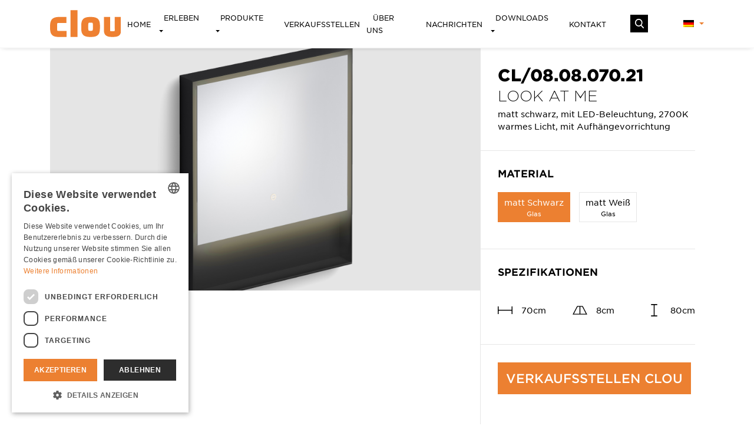

--- FILE ---
content_type: text/html; charset=UTF-8
request_url: https://clou.nl/de/product/cl-08-08-070-21/
body_size: 23460
content:
<!DOCTYPE html><html lang="de-DE">
<!--<![endif]--><head>
 <script async src="https://www.googletagmanager.com/gtag/js?id=UA-3071569-49"></script> <script>window.dataLayer = window.dataLayer || [];
  function gtag(){dataLayer.push(arguments);}
  gtag('js', new Date());

  gtag('config', 'UA-3071569-49');</script> <script src='https://www.google.com/recaptcha/api.js'></script>  <script>(function(w,d,s,l,i){w[l]=w[l]||[];w[l].push({'gtm.start':
new Date().getTime(),event:'gtm.js'});var f=d.getElementsByTagName(s)[0],
j=d.createElement(s),dl=l!='dataLayer'?'&l='+l:'';j.async=true;j.src=
'https://www.googletagmanager.com/gtm.js?id='+i+dl;f.parentNode.insertBefore(j,f);
})(window,document,'script','dataLayer','GTM-NHZGJ6R');</script> <meta charset="UTF-8" /> <script type="text/javascript">/*  */
var gform;gform||(document.addEventListener("gform_main_scripts_loaded",function(){gform.scriptsLoaded=!0}),document.addEventListener("gform/theme/scripts_loaded",function(){gform.themeScriptsLoaded=!0}),window.addEventListener("DOMContentLoaded",function(){gform.domLoaded=!0}),gform={domLoaded:!1,scriptsLoaded:!1,themeScriptsLoaded:!1,isFormEditor:()=>"function"==typeof InitializeEditor,callIfLoaded:function(o){return!(!gform.domLoaded||!gform.scriptsLoaded||!gform.themeScriptsLoaded&&!gform.isFormEditor()||(gform.isFormEditor()&&console.warn("The use of gform.initializeOnLoaded() is deprecated in the form editor context and will be removed in Gravity Forms 3.1."),o(),0))},initializeOnLoaded:function(o){gform.callIfLoaded(o)||(document.addEventListener("gform_main_scripts_loaded",()=>{gform.scriptsLoaded=!0,gform.callIfLoaded(o)}),document.addEventListener("gform/theme/scripts_loaded",()=>{gform.themeScriptsLoaded=!0,gform.callIfLoaded(o)}),window.addEventListener("DOMContentLoaded",()=>{gform.domLoaded=!0,gform.callIfLoaded(o)}))},hooks:{action:{},filter:{}},addAction:function(o,r,e,t){gform.addHook("action",o,r,e,t)},addFilter:function(o,r,e,t){gform.addHook("filter",o,r,e,t)},doAction:function(o){gform.doHook("action",o,arguments)},applyFilters:function(o){return gform.doHook("filter",o,arguments)},removeAction:function(o,r){gform.removeHook("action",o,r)},removeFilter:function(o,r,e){gform.removeHook("filter",o,r,e)},addHook:function(o,r,e,t,n){null==gform.hooks[o][r]&&(gform.hooks[o][r]=[]);var d=gform.hooks[o][r];null==n&&(n=r+"_"+d.length),gform.hooks[o][r].push({tag:n,callable:e,priority:t=null==t?10:t})},doHook:function(r,o,e){var t;if(e=Array.prototype.slice.call(e,1),null!=gform.hooks[r][o]&&((o=gform.hooks[r][o]).sort(function(o,r){return o.priority-r.priority}),o.forEach(function(o){"function"!=typeof(t=o.callable)&&(t=window[t]),"action"==r?t.apply(null,e):e[0]=t.apply(null,e)})),"filter"==r)return e[0]},removeHook:function(o,r,t,n){var e;null!=gform.hooks[o][r]&&(e=(e=gform.hooks[o][r]).filter(function(o,r,e){return!!(null!=n&&n!=o.tag||null!=t&&t!=o.priority)}),gform.hooks[o][r]=e)}});
/*  */</script> <meta name="viewport" content="width=device-width, initial-scale=1"><meta name='robots' content='index, follow, max-image-preview:large, max-snippet:-1, max-video-preview:-1' /><link rel="alternate" hreflang="nl" href="https://clou.nl/product/cl-08-08-070-21/" /><link rel="alternate" hreflang="en" href="https://clou.nl/en/product/cl-08-08-070-21/" /><link rel="alternate" hreflang="fr" href="https://clou.nl/fr/product/cl-08-08-070-21/" /><link rel="alternate" hreflang="de" href="https://clou.nl/de/product/cl-08-08-070-21/" /><link rel="alternate" hreflang="x-default" href="https://clou.nl/product/cl-08-08-070-21/" /><title>CL/08.08.070.21 - Clou bath findings - Sanitair voor design badkamers</title><link rel="canonical" href="https://clou.nl/de/product/cl-08-08-070-21/" /><meta property="og:locale" content="de_DE" /><meta property="og:type" content="article" /><meta property="og:title" content="CL/08.08.070.21 - Clou bath findings - Sanitair voor design badkamers" /><meta property="og:url" content="https://clou.nl/de/product/cl-08-08-070-21/" /><meta property="og:site_name" content="Clou bath findings - Sanitair voor design badkamers" /><meta property="article:modified_time" content="2021-01-26T11:26:13+00:00" /><meta property="og:image" content="https://clou.nl/wp-content/uploads/2020/08/CL_08.08.070.21-grey-background-bigger-version.jpg" /><meta property="og:image:width" content="4500" /><meta property="og:image:height" content="2700" /><meta property="og:image:type" content="image/jpeg" /><meta name="twitter:card" content="summary_large_image" /> <script type="application/ld+json" class="yoast-schema-graph">{"@context":"https://schema.org","@graph":[{"@type":"WebPage","@id":"https://clou.nl/de/product/cl-08-08-070-21/","url":"https://clou.nl/de/product/cl-08-08-070-21/","name":"CL/08.08.070.21 - Clou bath findings - Sanitair voor design badkamers","isPartOf":{"@id":"https://clou.nl/#website"},"primaryImageOfPage":{"@id":"https://clou.nl/de/product/cl-08-08-070-21/#primaryimage"},"image":{"@id":"https://clou.nl/de/product/cl-08-08-070-21/#primaryimage"},"thumbnailUrl":"https://clou.nl/wp-content/uploads/2020/08/CL_08.08.070.21-with-touch-button-grey-background.jpg","datePublished":"2020-08-14T07:13:33+00:00","dateModified":"2021-01-26T11:26:13+00:00","breadcrumb":{"@id":"https://clou.nl/de/product/cl-08-08-070-21/#breadcrumb"},"inLanguage":"de","potentialAction":[{"@type":"ReadAction","target":["https://clou.nl/de/product/cl-08-08-070-21/"]}]},{"@type":"ImageObject","inLanguage":"de","@id":"https://clou.nl/de/product/cl-08-08-070-21/#primaryimage","url":"https://clou.nl/wp-content/uploads/2020/08/CL_08.08.070.21-with-touch-button-grey-background.jpg","contentUrl":"https://clou.nl/wp-content/uploads/2020/08/CL_08.08.070.21-with-touch-button-grey-background.jpg","width":3543,"height":3543},{"@type":"BreadcrumbList","@id":"https://clou.nl/de/product/cl-08-08-070-21/#breadcrumb","itemListElement":[{"@type":"ListItem","position":1,"name":"Home","item":"https://clou.nl/de/"},{"@type":"ListItem","position":2,"name":"Producten","item":"https://clou.nl/en/product/"},{"@type":"ListItem","position":3,"name":"CL/08.08.070.21"}]},{"@type":"WebSite","@id":"https://clou.nl/#website","url":"https://clou.nl/","name":"Clou bath findings - Sanitair voor design badkamers","description":"Clou biedt u een breed pakket van prachtige sanitair producten voor uw design badkamer. Hoogwaardige sanitair producten voor een betaalbare design badkamer","publisher":{"@id":"https://clou.nl/#organization"},"potentialAction":[{"@type":"SearchAction","target":{"@type":"EntryPoint","urlTemplate":"https://clou.nl/?s={search_term_string}"},"query-input":{"@type":"PropertyValueSpecification","valueRequired":true,"valueName":"search_term_string"}}],"inLanguage":"de"},{"@type":"Organization","@id":"https://clou.nl/#organization","name":"Clou","url":"https://clou.nl/","logo":{"@type":"ImageObject","inLanguage":"de","@id":"https://clou.nl/#/schema/logo/image/","url":"https://clou.nl/wp-content/uploads/2021/01/clou-logo.png","contentUrl":"https://clou.nl/wp-content/uploads/2021/01/clou-logo.png","width":300,"height":114,"caption":"Clou"},"image":{"@id":"https://clou.nl/#/schema/logo/image/"}}]}</script> <link rel='dns-prefetch' href='//www.google.com' /><link rel="alternate" type="application/rss+xml" title="Clou bath findings - Sanitair voor design badkamers &raquo; CL/08.08.070.21-Kommentar-Feed" href="https://clou.nl/de/product/cl-08-08-070-21/feed/" /><link rel="alternate" title="oEmbed (JSON)" type="application/json+oembed" href="https://clou.nl/de/wp-json/oembed/1.0/embed?url=https%3A%2F%2Fclou.nl%2Fde%2Fproduct%2Fcl-08-08-070-21%2F" /><link rel="alternate" title="oEmbed (XML)" type="text/xml+oembed" href="https://clou.nl/de/wp-json/oembed/1.0/embed?url=https%3A%2F%2Fclou.nl%2Fde%2Fproduct%2Fcl-08-08-070-21%2F&#038;format=xml" /><style id='wp-img-auto-sizes-contain-inline-css' type='text/css'>img:is([sizes=auto i],[sizes^="auto," i]){contain-intrinsic-size:3000px 1500px}
/*# sourceURL=wp-img-auto-sizes-contain-inline-css */</style><link rel='stylesheet' id='wp-block-library-css' href='https://clou.nl/wp-includes/css/dist/block-library/style.min.css' type='text/css' media='all' /><style id='wp-block-library-inline-css' type='text/css'>/*wp_block_styles_on_demand_placeholder:697458b1197b4*/
/*# sourceURL=wp-block-library-inline-css */</style><style id='classic-theme-styles-inline-css' type='text/css'>/*! This file is auto-generated */
.wp-block-button__link{color:#fff;background-color:#32373c;border-radius:9999px;box-shadow:none;text-decoration:none;padding:calc(.667em + 2px) calc(1.333em + 2px);font-size:1.125em}.wp-block-file__button{background:#32373c;color:#fff;text-decoration:none}
/*# sourceURL=/wp-includes/css/classic-themes.min.css */</style><link rel='stylesheet' id='wpml-menu-item-0-css' href='https://clou.nl/wp-content/plugins/sitepress-multilingual-cms/templates/language-switchers/menu-item/style.min.css' type='text/css' media='all' /><link rel='stylesheet' id='search-filter-plugin-styles-css' href='https://clou.nl/wp-content/plugins/search-filter-pro/public/assets/css/search-filter.min.css' type='text/css' media='all' /><link rel='stylesheet' id='style-css' href='https://clou.nl/wp-content/uploads/wp-less/contentblocks/less/style-60eb7b45b0.css' type='text/css' media='all' /><link rel='stylesheet' id='heateor_sss_frontend_css-css' href='https://clou.nl/wp-content/plugins/sassy-social-share/public/css/sassy-social-share-public.css' type='text/css' media='all' /><style id='heateor_sss_frontend_css-inline-css' type='text/css'>.heateor_sss_button_instagram span.heateor_sss_svg,a.heateor_sss_instagram span.heateor_sss_svg{background:radial-gradient(circle at 30% 107%,#fdf497 0,#fdf497 5%,#fd5949 45%,#d6249f 60%,#285aeb 90%)}.heateor_sss_horizontal_sharing .heateor_sss_svg,.heateor_sss_standard_follow_icons_container .heateor_sss_svg{color:#fff;border-width:0px;border-style:solid;border-color:transparent}.heateor_sss_horizontal_sharing .heateorSssTCBackground{color:#666}.heateor_sss_horizontal_sharing span.heateor_sss_svg:hover,.heateor_sss_standard_follow_icons_container span.heateor_sss_svg:hover{border-color:transparent;}.heateor_sss_vertical_sharing span.heateor_sss_svg,.heateor_sss_floating_follow_icons_container span.heateor_sss_svg{color:#fff;border-width:0px;border-style:solid;border-color:transparent;}.heateor_sss_vertical_sharing .heateorSssTCBackground{color:#666;}.heateor_sss_vertical_sharing span.heateor_sss_svg:hover,.heateor_sss_floating_follow_icons_container span.heateor_sss_svg:hover{border-color:transparent;}@media screen and (max-width:783px) {.heateor_sss_vertical_sharing{display:none!important}}div.heateor_sss_mobile_footer{display:none;}@media screen and (max-width:783px){div.heateor_sss_bottom_sharing .heateorSssTCBackground{background-color:white}div.heateor_sss_bottom_sharing{width:100%!important;left:0!important;}div.heateor_sss_bottom_sharing a{width:16.666666666667% !important;}div.heateor_sss_bottom_sharing .heateor_sss_svg{width: 100% !important;}div.heateor_sss_bottom_sharing div.heateorSssTotalShareCount{font-size:1em!important;line-height:28px!important}div.heateor_sss_bottom_sharing div.heateorSssTotalShareText{font-size:.7em!important;line-height:0px!important}div.heateor_sss_mobile_footer{display:block;height:40px;}.heateor_sss_bottom_sharing{padding:0!important;display:block!important;width:auto!important;bottom:-2px!important;top: auto!important;}.heateor_sss_bottom_sharing .heateor_sss_square_count{line-height:inherit;}.heateor_sss_bottom_sharing .heateorSssSharingArrow{display:none;}.heateor_sss_bottom_sharing .heateorSssTCBackground{margin-right:1.1em!important}}
/*# sourceURL=heateor_sss_frontend_css-inline-css */</style> <script type="text/javascript" src="https://clou.nl/wp-includes/js/jquery/jquery.min.js" id="jquery-core-js"></script> <script type="text/javascript" src="https://clou.nl/wp-includes/js/jquery/jquery-migrate.min.js" id="jquery-migrate-js"></script> <script type="text/javascript" id="search-filter-plugin-build-js-extra">/*  */
var SF_LDATA = {"ajax_url":"https://clou.nl/wp-admin/admin-ajax.php","home_url":"https://clou.nl/de/","extensions":[]};
//# sourceURL=search-filter-plugin-build-js-extra
/*  */</script> <script type="text/javascript" src="https://clou.nl/wp-content/plugins/search-filter-pro/public/assets/js/search-filter-build.min.js" id="search-filter-plugin-build-js"></script> <script type="text/javascript" src="https://clou.nl/wp-content/plugins/search-filter-pro/public/assets/js/chosen.jquery.min.js" id="search-filter-plugin-chosen-js"></script> <script type="text/javascript" src="https://clou.nl/wp-content/themes/contentblocks/js/external.js" id="external-js"></script> <script type="text/javascript" src="https://clou.nl/wp-content/themes/contentblocks/js/main.js" id="mainjs-js"></script> <script type="text/javascript" src="https://clou.nl/wp-content/themes/contentblocks/vendor/flickity/flickity.pkgd.min.js" id="flickity-js"></script> <script type="text/javascript" src="https://clou.nl/wp-content/themes/contentblocks/vendor/flickity/flickity-fade.js" id="flickity-fade-js"></script> <link rel="https://api.w.org/" href="https://clou.nl/de/wp-json/" /><link rel="alternate" title="JSON" type="application/json" href="https://clou.nl/de/wp-json/wp/v2/product/30558" /><link rel="EditURI" type="application/rsd+xml" title="RSD" href="https://clou.nl/xmlrpc.php?rsd" /><link rel='shortlink' href='https://clou.nl/de/?p=30558' /><meta name="generator" content="WPML ver:4.6.14 stt:37,1,4,3;" /><link rel="icon" href="https://clou.nl/wp-content/uploads/2020/07/cropped-favicon-1-32x32.png" sizes="32x32" /><link rel="icon" href="https://clou.nl/wp-content/uploads/2020/07/cropped-favicon-1-192x192.png" sizes="192x192" /><link rel="apple-touch-icon" href="https://clou.nl/wp-content/uploads/2020/07/cropped-favicon-1-180x180.png" /><meta name="msapplication-TileImage" content="https://clou.nl/wp-content/uploads/2020/07/cropped-favicon-1-270x270.png" /></head><body class="wp-singular product-template-default single single-product postid-30558 wp-theme-contentblocks cl-08-08-070-21"><noscript><iframe src="https://www.googletagmanager.com/ns.html?id=GTM-NHZGJ6R"
height="0" width="0" style="display:none;visibility:hidden"></iframe></noscript><div class="browser-alert" style="display: none;"></div><div class="desktopnavbar"><div class="container"><div class="row"><div class="col-12 d-flex justify-content-between"><div class="logocol d-flex align-items-center">
<a href="https://clou.nl/de/"><img src="https://clou.nl/wp-content/themes/contentblocks/images/logo.svg" alt="Clou"></a></div><div class="menu d-flex justify-content-center ml-auto"><div class="d-flex justify-content-center ml-auto"><ul id="menu-nav-duits" class="d-flex flex-row align-items-center justify-content-between"><li id="menu-item-31854" class="menu-item menu-item-type-post_type menu-item-object-page menu-item-home menu-item-31854"><a title="Home" href="https://clou.nl/de/">Home</a></li><li id="menu-item-32561" class="menu-item menu-item-type-post_type menu-item-object-page menu-item-has-children menu-item-32561 dropdown"><a title="Erleben" href="#" data-toggle="dropdown" class="dropdown-toggle">Erleben <span class="caret"></span></a><ul role="menu" class=" dropdown-menu"><li id="menu-item-31856" class="menu-item menu-item-type-post_type menu-item-object-page menu-item-31856"><a title="Serien" href="https://clou.nl/de/erleben/serien/">Serien</a></li><li id="menu-item-31857" class="menu-item menu-item-type-post_type menu-item-object-page menu-item-31857"><a title="Produktarten" href="https://clou.nl/de/erleben/productarten/">Produktarten</a></li></ul></li><li id="menu-item-31858" class="menu-item menu-item-type-custom menu-item-object-custom menu-item-has-children menu-item-31858 dropdown"><a title="Produkte" href="#" data-toggle="dropdown" class="dropdown-toggle">Produkte <span class="caret"></span></a><ul role="menu" class=" dropdown-menu"><li id="menu-item-32593" class="menu-item menu-item-type-post_type menu-item-object-page menu-item-32593"><a title="Serien" href="https://clou.nl/de/produkte/serien/">Serien</a></li><li id="menu-item-32594" class="menu-item menu-item-type-post_type menu-item-object-page menu-item-32594"><a title="Produktarten" href="https://clou.nl/de/produkte/produktarten/">Produktarten</a></li></ul></li><li id="menu-item-31860" class="menu-item menu-item-type-post_type menu-item-object-page menu-item-31860"><a title="Verkaufsstellen" href="https://clou.nl/de/verkaufsstellen/">Verkaufsstellen</a></li><li id="menu-item-31861" class="menu-item menu-item-type-post_type menu-item-object-page menu-item-31861"><a title="Über uns" href="https://clou.nl/de/uber-uns/">Über uns</a></li><li id="menu-item-31862" class="menu-item menu-item-type-post_type menu-item-object-page menu-item-31862"><a title="Nachrichten" href="https://clou.nl/de/nachrichten/">Nachrichten</a></li><li id="menu-item-73599" class="menu-item menu-item-type-post_type menu-item-object-page menu-item-has-children menu-item-73599 dropdown"><a title="Downloads" href="#" data-toggle="dropdown" class="dropdown-toggle">Downloads <span class="caret"></span></a><ul role="menu" class=" dropdown-menu"><li id="menu-item-47867" class="menu-item menu-item-type-post_type menu-item-object-page menu-item-47867"><a title="Daten" href="https://clou.nl/de/downloads/">Daten</a></li><li id="menu-item-47866" class="menu-item menu-item-type-post_type menu-item-object-page menu-item-47866"><a title="Presse" href="https://clou.nl/de/presse/">Presse</a></li></ul></li><li id="menu-item-31915" class="menu-item menu-item-type-post_type menu-item-object-page menu-item-31915"><a title="Kontakt" href="https://clou.nl/de/kontakt/">Kontakt</a></li></ul></div><div class="d-flex justify-content-center ml-auto searchknop"><svg xmlns="http://www.w3.org/2000/svg" overflow="visible" viewBox="0 0 16.2 16.8"><defs/><path fill="#fff" d="M16 15.3l-4-4.2c1-1.2 1.6-2.8 1.6-4.4 0-3.7-3-6.8-6.8-6.8S0 3 0 6.8s3 6.8 6.8 6.8c1.4 0 2.7-.4 3.9-1.2l4 4.2c.2.2.4.3.6.3.2 0 .4-.1.6-.2.4-.5.4-1 .1-1.4zM6.8 1.8c2.8 0 5 2.2 5 5s-2.2 5-5 5-5-2.2-5-5 2.2-5 5-5z"/></svg></div></div><div class="d-flex justify-content-center flex-column lang-container"><div class="menu-lang_de-container"><ul id="menu-lang_de" class="d-flex justify-content-between"><li id="menu-item-wpml-ls-38-de" class="menu-item wpml-ls-slot-38 wpml-ls-item wpml-ls-item-de wpml-ls-current-language wpml-ls-menu-item wpml-ls-last-item menu-item-type-wpml_ls_menu_item menu-item-object-wpml_ls_menu_item menu-item-has-children menu-item-wpml-ls-38-de dropdown"><a title="
&lt;img
class=&quot;wpml-ls-flag&quot;
src=&quot;https://clou.nl/wp-content/plugins/sitepress-multilingual-cms/res/flags/de.png&quot;
alt=&quot;Deutsch&quot;
/&gt;" href="#" data-toggle="dropdown" class="dropdown-toggle"><img
class="wpml-ls-flag"
src="https://clou.nl/wp-content/plugins/sitepress-multilingual-cms/res/flags/de.png"
alt="Deutsch"
/> <span class="caret"></span></a><ul role="menu" class=" dropdown-menu"><li id="menu-item-wpml-ls-38-nl" class="menu-item wpml-ls-slot-38 wpml-ls-item wpml-ls-item-nl wpml-ls-menu-item wpml-ls-first-item menu-item-type-wpml_ls_menu_item menu-item-object-wpml_ls_menu_item menu-item-wpml-ls-38-nl"><a title="
&lt;img
class=&quot;wpml-ls-flag&quot;
src=&quot;https://clou.nl/wp-content/plugins/sitepress-multilingual-cms/res/flags/nl.png&quot;
alt=&quot;Niederländisch&quot;
/&gt;" href="https://clou.nl/product/cl-08-08-070-21/"><img
class="wpml-ls-flag"
src="https://clou.nl/wp-content/plugins/sitepress-multilingual-cms/res/flags/nl.png"
alt="Niederländisch"
/></a></li><li id="menu-item-wpml-ls-38-en" class="menu-item wpml-ls-slot-38 wpml-ls-item wpml-ls-item-en wpml-ls-menu-item menu-item-type-wpml_ls_menu_item menu-item-object-wpml_ls_menu_item menu-item-wpml-ls-38-en"><a title="
&lt;img
class=&quot;wpml-ls-flag&quot;
src=&quot;https://clou.nl/wp-content/plugins/sitepress-multilingual-cms/res/flags/en.png&quot;
alt=&quot;Englisch&quot;
/&gt;" href="https://clou.nl/en/product/cl-08-08-070-21/"><img
class="wpml-ls-flag"
src="https://clou.nl/wp-content/plugins/sitepress-multilingual-cms/res/flags/en.png"
alt="Englisch"
/></a></li><li id="menu-item-wpml-ls-38-fr" class="menu-item wpml-ls-slot-38 wpml-ls-item wpml-ls-item-fr wpml-ls-menu-item menu-item-type-wpml_ls_menu_item menu-item-object-wpml_ls_menu_item menu-item-wpml-ls-38-fr"><a title="
&lt;img
class=&quot;wpml-ls-flag&quot;
src=&quot;https://clou.nl/wp-content/plugins/sitepress-multilingual-cms/res/flags/fr.png&quot;
alt=&quot;Französisch&quot;
/&gt;" href="https://clou.nl/fr/product/cl-08-08-070-21/"><img
class="wpml-ls-flag"
src="https://clou.nl/wp-content/plugins/sitepress-multilingual-cms/res/flags/fr.png"
alt="Französisch"
/></a></li></ul></li></ul></div></div></div></div></div></div><div class="searchbar"><div class="container"><div class="d-flex justify-content-between"><div class="logocol d-flex align-items-center hidden-lg-down">
<a href="https://clou.nl/de/"><img src="https://clou.nl/wp-content/themes/contentblocks/images/logo-wit.svg" alt="Clou"></a></div><div class="menu d-flex mr-auto mx-xl-auto align-items-center"><div class="d-flex justify-content-center flex-column search-container"><form id="searchform" role="search" method="get" class="search-form d-flex justify-content-end" action="https://clou.nl/de/">
<input type="search" class="search-field"
placeholder="Suchen"
value="" name="s"
title="Suche nach:" /><button type="submit" class="search-submit"><svg xmlns="http://www.w3.org/2000/svg" overflow="visible" viewBox="0 0 16.2 16.8"><defs/><path fill="#fff" d="M16 15.3l-4-4.2c1-1.2 1.6-2.8 1.6-4.4 0-3.7-3-6.8-6.8-6.8S0 3 0 6.8s3 6.8 6.8 6.8c1.4 0 2.7-.4 3.9-1.2l4 4.2c.2.2.4.3.6.3.2 0 .4-.1.6-.2.4-.5.4-1 .1-1.4zM6.8 1.8c2.8 0 5 2.2 5 5s-2.2 5-5 5-5-2.2-5-5 2.2-5 5-5z"/></svg></button></form></div></div><div class="d-flex align-items-center close"><svg xmlns="http://www.w3.org/2000/svg" overflow="visible" viewBox="0 0 512 512"><path d="M512 30.2L481.8 0 256 225.8 30.2 0 0 30.2 225.8 256 0 481.8 30.2 512 256 286.2 481.8 512l30.2-30.2L286.2 256 512 30.2z"/></svg></div></div></div></div><div class="mobilenavbar"><div class="container"><div class="row d-flex align-items-center justify-content-between"><div class="col-2"><div class="hamburger hamburger--spring-r"><div class="hamburger-box"><div class="hamburger-inner"></div></div><br></div></div><div class="col-4 d-flex align-items-center justify-content-center logo">
<a href="https://clou.nl/de/"><img src="https://clou.nl/wp-content/themes/contentblocks/images/logo.svg" alt="Clou"></a></div><div class="col-2 d-flex align-items-center justify-content-end"><div class="searchknop">
<svg xmlns="http://www.w3.org/2000/svg" overflow="visible" viewBox="0 0 16.2 16.8"><defs/><path fill="#fff" d="M16 15.3l-4-4.2c1-1.2 1.6-2.8 1.6-4.4 0-3.7-3-6.8-6.8-6.8S0 3 0 6.8s3 6.8 6.8 6.8c1.4 0 2.7-.4 3.9-1.2l4 4.2c.2.2.4.3.6.3.2 0 .4-.1.6-.2.4-.5.4-1 .1-1.4zM6.8 1.8c2.8 0 5 2.2 5 5s-2.2 5-5 5-5-2.2-5-5 2.2-5 5-5z"/>
</svg></div></div></div></div></div><div class="mobilemenu"><div class="container"><div class="col-12"><div class="row"><div class="navbarmobile"><div class="menu-nav-duits-container"><ul id="menu-nav-duits-1" class="navbar-nav"><li class="menu-item menu-item-type-post_type menu-item-object-page menu-item-home menu-item-31854"><a title="Home" href="https://clou.nl/de/">Home</a></li><li class="menu-item menu-item-type-post_type menu-item-object-page menu-item-has-children menu-item-32561 dropdown"><a title="Erleben" href="#" data-toggle="dropdown" class="dropdown-toggle">Erleben <span class="caret"></span></a><ul role="menu" class=" dropdown-menu"><li class="menu-item menu-item-type-post_type menu-item-object-page menu-item-31856"><a title="Serien" href="https://clou.nl/de/erleben/serien/">Serien</a></li><li class="menu-item menu-item-type-post_type menu-item-object-page menu-item-31857"><a title="Produktarten" href="https://clou.nl/de/erleben/productarten/">Produktarten</a></li></ul></li><li class="menu-item menu-item-type-custom menu-item-object-custom menu-item-has-children menu-item-31858 dropdown"><a title="Produkte" href="#" data-toggle="dropdown" class="dropdown-toggle">Produkte <span class="caret"></span></a><ul role="menu" class=" dropdown-menu"><li class="menu-item menu-item-type-post_type menu-item-object-page menu-item-32593"><a title="Serien" href="https://clou.nl/de/produkte/serien/">Serien</a></li><li class="menu-item menu-item-type-post_type menu-item-object-page menu-item-32594"><a title="Produktarten" href="https://clou.nl/de/produkte/produktarten/">Produktarten</a></li></ul></li><li class="menu-item menu-item-type-post_type menu-item-object-page menu-item-31860"><a title="Verkaufsstellen" href="https://clou.nl/de/verkaufsstellen/">Verkaufsstellen</a></li><li class="menu-item menu-item-type-post_type menu-item-object-page menu-item-31861"><a title="Über uns" href="https://clou.nl/de/uber-uns/">Über uns</a></li><li class="menu-item menu-item-type-post_type menu-item-object-page menu-item-31862"><a title="Nachrichten" href="https://clou.nl/de/nachrichten/">Nachrichten</a></li><li class="menu-item menu-item-type-post_type menu-item-object-page menu-item-has-children menu-item-73599 dropdown"><a title="Downloads" href="#" data-toggle="dropdown" class="dropdown-toggle">Downloads <span class="caret"></span></a><ul role="menu" class=" dropdown-menu"><li class="menu-item menu-item-type-post_type menu-item-object-page menu-item-47867"><a title="Daten" href="https://clou.nl/de/downloads/">Daten</a></li><li class="menu-item menu-item-type-post_type menu-item-object-page menu-item-47866"><a title="Presse" href="https://clou.nl/de/presse/">Presse</a></li></ul></li><li class="menu-item menu-item-type-post_type menu-item-object-page menu-item-31915"><a title="Kontakt" href="https://clou.nl/de/kontakt/">Kontakt</a></li></ul></div></div><div class="mobile-lang"><div class="wpml-ls-statics-footer wpml-ls wpml-ls-legacy-list-horizontal"><ul><li class="wpml-ls-slot-footer wpml-ls-item wpml-ls-item-nl wpml-ls-first-item wpml-ls-item-legacy-list-horizontal">
<a href="https://clou.nl/product/cl-08-08-070-21/" class="wpml-ls-link">
<img
class="wpml-ls-flag"
src="https://clou.nl/wp-content/plugins/sitepress-multilingual-cms/res/flags/nl.png"
alt="Niederländisch"
width=18
height=12
/></a></li><li class="wpml-ls-slot-footer wpml-ls-item wpml-ls-item-en wpml-ls-item-legacy-list-horizontal">
<a href="https://clou.nl/en/product/cl-08-08-070-21/" class="wpml-ls-link">
<img
class="wpml-ls-flag"
src="https://clou.nl/wp-content/plugins/sitepress-multilingual-cms/res/flags/en.png"
alt="Englisch"
width=18
height=12
/></a></li><li class="wpml-ls-slot-footer wpml-ls-item wpml-ls-item-fr wpml-ls-last-item wpml-ls-item-legacy-list-horizontal">
<a href="https://clou.nl/fr/product/cl-08-08-070-21/" class="wpml-ls-link">
<img
class="wpml-ls-flag"
src="https://clou.nl/wp-content/plugins/sitepress-multilingual-cms/res/flags/fr.png"
alt="Französisch"
width=18
height=12
/></a></li></ul></div></div></div></div></div></div><section class="entry first"><div class="container"><div class="row"><div class="col-lg-8 sliderimage"><div class="slider-for"><div class="hop"><div class="hopinner">
<a data-fancybox="gallery" href="https://clou.nl/wp-content/uploads/2020/08/CL_08.08.070.21-with-touch-button-grey-background.jpg">
<picture>
<source media="(min-width: 1400px)" srcset="https://clou.nl/wp-content/uploads/2020/08/CL_08.08.070.21-with-touch-button-grey-background.jpg 1x, https://clou.nl/wp-content/uploads/2020/08/CL_08.08.070.21-with-touch-button-grey-background.jpg 2x"   type="image/jpeg">
<source media="(min-width: 1200px)"	srcset="https://clou.nl/wp-content/uploads/2020/08/CL_08.08.070.21-with-touch-button-grey-background.jpg 1x, https://clou.nl/wp-content/uploads/2020/08/CL_08.08.070.21-with-touch-button-grey-background.jpg 2x"   type="image/jpeg">
<source media="(min-width: 768px)"  srcset="https://clou.nl/wp-content/uploads/2020/08/CL_08.08.070.21-with-touch-button-grey-background.jpg 1x, https://clou.nl/wp-content/uploads/2020/08/CL_08.08.070.21-with-touch-button-grey-background.jpg 2x"   type="image/jpeg">
<source   							srcset="https://clou.nl/wp-content/uploads/2020/08/CL_08.08.070.21-with-touch-button-grey-background.jpg 1x, https://clou.nl/wp-content/uploads/2020/08/CL_08.08.070.21-with-touch-button-grey-background.jpg 2x"   type="image/jpeg">
<img    							srcset="https://clou.nl/wp-content/uploads/2020/08/CL_08.08.070.21-with-touch-button-grey-background.jpg, https://clou.nl/wp-content/uploads/2020/08/CL_08.08.070.21-with-touch-button-grey-background.jpg 768w. https://clou.nl/wp-content/uploads/2020/08/CL_08.08.070.21-with-touch-button-grey-background.jpg 1200w, https://clou.nl/wp-content/uploads/2020/08/CL_08.08.070.21-with-touch-button-grey-background.jpg 1400w"
src="https://clou.nl/wp-content/uploads/2020/08/CL_08.08.070.21-with-touch-button-grey-background.jpg"   type="image/jpeg"   alt="" class="slider-main-img">
</picture>
</a></div></div><div class="hop"><div class="hopinner">
<a data-fancybox="gallery" href="https://clou.nl/wp-content/uploads/2020/08/CL_02.30432-A.jpg">
<picture>
<source media="(min-width: 1400px)" srcset="https://clou.nl/wp-content/uploads/2020/08/CL_02.30432-A-1534x1352.jpg 1x, https://clou.nl/wp-content/uploads/2020/08/CL_02.30432-A-3068x2704.jpg 2x"   type="image/jpeg">
<source media="(min-width: 1200px)"	srcset="https://clou.nl/wp-content/uploads/2020/08/CL_02.30432-A-730x643.jpg 1x, https://clou.nl/wp-content/uploads/2020/08/CL_02.30432-A-1460x1287.jpg 2x"   type="image/jpeg">
<source media="(min-width: 768px)"  srcset="https://clou.nl/wp-content/uploads/2020/08/CL_02.30432-A-690x608.jpg 1x, https://clou.nl/wp-content/uploads/2020/08/CL_02.30432-A-1380x1216.jpg 2x"   type="image/jpeg">
<source   							srcset="https://clou.nl/wp-content/uploads/2020/08/CL_02.30432-A-510x450.jpg 1x, https://clou.nl/wp-content/uploads/2020/08/CL_02.30432-A-1440x1269.jpg 2x"   type="image/jpeg">
<img    							srcset="https://clou.nl/wp-content/uploads/2020/08/CL_02.30432-A-510x450.jpg, https://clou.nl/wp-content/uploads/2020/08/CL_02.30432-A-690x608.jpg 768w, https://clou.nl/wp-content/uploads/2020/08/CL_02.30432-A-730x643.jpg 1200w, https://clou.nl/wp-content/uploads/2020/08/CL_02.30432-A-1534x1352.jpg 1400w"
src="https://clou.nl/wp-content/uploads/2020/08/CL_02.30432-A-1534x1352.jpg"   type="image/jpeg"   alt="">
</picture>
</a></div></div><div class="hop"><div class="hopinner">
<a data-fancybox="gallery" href="https://clou.nl/wp-content/uploads/2020/08/PitP-Bathroom-Furniture-Concept-p.26-B-light-wood-touch-button-mirror-70cm.jpg">
<picture>
<source media="(min-width: 1400px)" srcset="https://clou.nl/wp-content/uploads/2020/08/PitP-Bathroom-Furniture-Concept-p.26-B-light-wood-touch-button-mirror-70cm-1534x1534.jpg 1x, https://clou.nl/wp-content/uploads/2020/08/PitP-Bathroom-Furniture-Concept-p.26-B-light-wood-touch-button-mirror-70cm-3068x3068.jpg 2x"   type="image/jpeg">
<source media="(min-width: 1200px)"	srcset="https://clou.nl/wp-content/uploads/2020/08/PitP-Bathroom-Furniture-Concept-p.26-B-light-wood-touch-button-mirror-70cm-730x730.jpg 1x, https://clou.nl/wp-content/uploads/2020/08/PitP-Bathroom-Furniture-Concept-p.26-B-light-wood-touch-button-mirror-70cm-1460x1460.jpg 2x"   type="image/jpeg">
<source media="(min-width: 768px)"  srcset="https://clou.nl/wp-content/uploads/2020/08/PitP-Bathroom-Furniture-Concept-p.26-B-light-wood-touch-button-mirror-70cm-690x690.jpg 1x, https://clou.nl/wp-content/uploads/2020/08/PitP-Bathroom-Furniture-Concept-p.26-B-light-wood-touch-button-mirror-70cm-1380x1380.jpg 2x"   type="image/jpeg">
<source   							srcset="https://clou.nl/wp-content/uploads/2020/08/PitP-Bathroom-Furniture-Concept-p.26-B-light-wood-touch-button-mirror-70cm-510x510.jpg 1x, https://clou.nl/wp-content/uploads/2020/08/PitP-Bathroom-Furniture-Concept-p.26-B-light-wood-touch-button-mirror-70cm-1440x1440.jpg 2x"   type="image/jpeg">
<img    							srcset="https://clou.nl/wp-content/uploads/2020/08/PitP-Bathroom-Furniture-Concept-p.26-B-light-wood-touch-button-mirror-70cm-510x510.jpg, https://clou.nl/wp-content/uploads/2020/08/PitP-Bathroom-Furniture-Concept-p.26-B-light-wood-touch-button-mirror-70cm-690x690.jpg 768w, https://clou.nl/wp-content/uploads/2020/08/PitP-Bathroom-Furniture-Concept-p.26-B-light-wood-touch-button-mirror-70cm-730x730.jpg 1200w, https://clou.nl/wp-content/uploads/2020/08/PitP-Bathroom-Furniture-Concept-p.26-B-light-wood-touch-button-mirror-70cm-1534x1534.jpg 1400w"
src="https://clou.nl/wp-content/uploads/2020/08/PitP-Bathroom-Furniture-Concept-p.26-B-light-wood-touch-button-mirror-70cm-1534x1534.jpg"   type="image/jpeg"   alt="">
</picture>
</a></div></div><div class="hop"><div class="hopinner">
<a data-fancybox="gallery" href="https://clou.nl/wp-content/uploads/2020/08/CL_08.08.070.21-with-touch-button.jpg">
<picture>
<source media="(min-width: 1400px)" srcset="https://clou.nl/wp-content/uploads/2020/08/CL_08.08.070.21-with-touch-button-1534x1534.jpg 1x, https://clou.nl/wp-content/uploads/2020/08/CL_08.08.070.21-with-touch-button-3068x3068.jpg 2x"   type="image/jpeg">
<source media="(min-width: 1200px)"	srcset="https://clou.nl/wp-content/uploads/2020/08/CL_08.08.070.21-with-touch-button-730x730.jpg 1x, https://clou.nl/wp-content/uploads/2020/08/CL_08.08.070.21-with-touch-button-1460x1460.jpg 2x"   type="image/jpeg">
<source media="(min-width: 768px)"  srcset="https://clou.nl/wp-content/uploads/2020/08/CL_08.08.070.21-with-touch-button-690x690.jpg 1x, https://clou.nl/wp-content/uploads/2020/08/CL_08.08.070.21-with-touch-button-1380x1380.jpg 2x"   type="image/jpeg">
<source   							srcset="https://clou.nl/wp-content/uploads/2020/08/CL_08.08.070.21-with-touch-button-510x510.jpg 1x, https://clou.nl/wp-content/uploads/2020/08/CL_08.08.070.21-with-touch-button-1440x1440.jpg 2x"   type="image/jpeg">
<img    							srcset="https://clou.nl/wp-content/uploads/2020/08/CL_08.08.070.21-with-touch-button-510x510.jpg, https://clou.nl/wp-content/uploads/2020/08/CL_08.08.070.21-with-touch-button-690x690.jpg 768w, https://clou.nl/wp-content/uploads/2020/08/CL_08.08.070.21-with-touch-button-730x730.jpg 1200w, https://clou.nl/wp-content/uploads/2020/08/CL_08.08.070.21-with-touch-button-1534x1534.jpg 1400w"
src="https://clou.nl/wp-content/uploads/2020/08/CL_08.08.070.21-with-touch-button-1534x1534.jpg"   type="image/jpeg"   alt="">
</picture>
</a></div></div></div><div class="slider-nav"><div class="hop"><div class="hopinner">
<picture>
<source media="(min-width: 1400px)" srcset="https://clou.nl/wp-content/uploads/2020/08/CL_08.08.070.21-with-touch-button-grey-background-307x307.jpg 1x, https://clou.nl/wp-content/uploads/2020/08/CL_08.08.070.21-with-touch-button-grey-background-614x614.jpg 2x"   type="image/jpeg">
<source media="(min-width: 1200px)"	srcset="https://clou.nl/wp-content/uploads/2020/08/CL_08.08.070.21-with-touch-button-grey-background-146x146.jpg 1x, https://clou.nl/wp-content/uploads/2020/08/CL_08.08.070.21-with-touch-button-grey-background-292x292.jpg 2x"   type="image/jpeg">
<source media="(min-width: 768px)"  srcset="https://clou.nl/wp-content/uploads/2020/08/CL_08.08.070.21-with-touch-button-grey-background-138x138.jpg 1x, https://clou.nl/wp-content/uploads/2020/08/CL_08.08.070.21-with-touch-button-grey-background-276x276.jpg 2x"   type="image/jpeg">
<source   							srcset="https://clou.nl/wp-content/uploads/2020/08/CL_08.08.070.21-with-touch-button-grey-background-102x102.jpg 1x, https://clou.nl/wp-content/uploads/2020/08/CL_08.08.070.21-with-touch-button-grey-background-204x204.jpg 2x"   type="image/jpeg">
<img    							srcset="https://clou.nl/wp-content/uploads/2020/08/CL_08.08.070.21-with-touch-button-grey-background-102x102.jpg, https://clou.nl/wp-content/uploads/2020/08/CL_08.08.070.21-with-touch-button-grey-background-138x138.jpg 768w. https://clou.nl/wp-content/uploads/2020/08/CL_08.08.070.21-with-touch-button-grey-background-146x146.jpg 1200w, https://clou.nl/wp-content/uploads/2020/08/CL_08.08.070.21-with-touch-button-grey-background-307x307.jpg 1400w"
src="https://clou.nl/wp-content/uploads/2020/08/CL_08.08.070.21-with-touch-button-grey-background-1534x1534.jpg"   type="image/jpeg"   alt="">
</picture></div></div><div class="hop"><div class="hopinner">
<picture>
<source media="(min-width: 1400px)" srcset="https://clou.nl/wp-content/uploads/2020/08/CL_02.30432-A-1534x1352.jpg 1x, https://clou.nl/wp-content/uploads/2020/08/CL_02.30432-A-3068x2704.jpg 2x"   type="image/jpeg">
<source media="(min-width: 1200px)"	srcset="https://clou.nl/wp-content/uploads/2020/08/CL_02.30432-A-730x643.jpg 1x, https://clou.nl/wp-content/uploads/2020/08/CL_02.30432-A-1460x1287.jpg 2x"   type="image/jpeg">
<source media="(min-width: 768px)"  srcset="https://clou.nl/wp-content/uploads/2020/08/CL_02.30432-A-690x608.jpg 1x, https://clou.nl/wp-content/uploads/2020/08/CL_02.30432-A-1380x1216.jpg 2x"   type="image/jpeg">
<source   							srcset="https://clou.nl/wp-content/uploads/2020/08/CL_02.30432-A-510x450.jpg 1x, https://clou.nl/wp-content/uploads/2020/08/CL_02.30432-A-1440x1269.jpg 2x"   type="image/jpeg">
<img    							srcset="https://clou.nl/wp-content/uploads/2020/08/CL_02.30432-A-510x450.jpg, https://clou.nl/wp-content/uploads/2020/08/CL_02.30432-A-690x608.jpg 768w, https://clou.nl/wp-content/uploads/2020/08/CL_02.30432-A-730x643.jpg 1200w, https://clou.nl/wp-content/uploads/2020/08/CL_02.30432-A-1534x1352.jpg 1400w"
src="https://clou.nl/wp-content/uploads/2020/08/CL_02.30432-A-1534x1352.jpg"   type="image/jpeg"   alt="">
</picture></div></div><div class="hop"><div class="hopinner">
<picture>
<source media="(min-width: 1400px)" srcset="https://clou.nl/wp-content/uploads/2020/08/PitP-Bathroom-Furniture-Concept-p.26-B-light-wood-touch-button-mirror-70cm-1534x1534.jpg 1x, https://clou.nl/wp-content/uploads/2020/08/PitP-Bathroom-Furniture-Concept-p.26-B-light-wood-touch-button-mirror-70cm-3068x3068.jpg 2x"   type="image/jpeg">
<source media="(min-width: 1200px)"	srcset="https://clou.nl/wp-content/uploads/2020/08/PitP-Bathroom-Furniture-Concept-p.26-B-light-wood-touch-button-mirror-70cm-730x730.jpg 1x, https://clou.nl/wp-content/uploads/2020/08/PitP-Bathroom-Furniture-Concept-p.26-B-light-wood-touch-button-mirror-70cm-1460x1460.jpg 2x"   type="image/jpeg">
<source media="(min-width: 768px)"  srcset="https://clou.nl/wp-content/uploads/2020/08/PitP-Bathroom-Furniture-Concept-p.26-B-light-wood-touch-button-mirror-70cm-690x690.jpg 1x, https://clou.nl/wp-content/uploads/2020/08/PitP-Bathroom-Furniture-Concept-p.26-B-light-wood-touch-button-mirror-70cm-1380x1380.jpg 2x"   type="image/jpeg">
<source   							srcset="https://clou.nl/wp-content/uploads/2020/08/PitP-Bathroom-Furniture-Concept-p.26-B-light-wood-touch-button-mirror-70cm-510x510.jpg 1x, https://clou.nl/wp-content/uploads/2020/08/PitP-Bathroom-Furniture-Concept-p.26-B-light-wood-touch-button-mirror-70cm-1440x1440.jpg 2x"   type="image/jpeg">
<img    							srcset="https://clou.nl/wp-content/uploads/2020/08/PitP-Bathroom-Furniture-Concept-p.26-B-light-wood-touch-button-mirror-70cm-510x510.jpg, https://clou.nl/wp-content/uploads/2020/08/PitP-Bathroom-Furniture-Concept-p.26-B-light-wood-touch-button-mirror-70cm-690x690.jpg 768w, https://clou.nl/wp-content/uploads/2020/08/PitP-Bathroom-Furniture-Concept-p.26-B-light-wood-touch-button-mirror-70cm-730x730.jpg 1200w, https://clou.nl/wp-content/uploads/2020/08/PitP-Bathroom-Furniture-Concept-p.26-B-light-wood-touch-button-mirror-70cm-1534x1534.jpg 1400w"
src="https://clou.nl/wp-content/uploads/2020/08/PitP-Bathroom-Furniture-Concept-p.26-B-light-wood-touch-button-mirror-70cm-1534x1534.jpg"   type="image/jpeg"   alt="">
</picture></div></div><div class="hop"><div class="hopinner">
<picture>
<source media="(min-width: 1400px)" srcset="https://clou.nl/wp-content/uploads/2020/08/CL_08.08.070.21-with-touch-button-1534x1534.jpg 1x, https://clou.nl/wp-content/uploads/2020/08/CL_08.08.070.21-with-touch-button-3068x3068.jpg 2x"   type="image/jpeg">
<source media="(min-width: 1200px)"	srcset="https://clou.nl/wp-content/uploads/2020/08/CL_08.08.070.21-with-touch-button-730x730.jpg 1x, https://clou.nl/wp-content/uploads/2020/08/CL_08.08.070.21-with-touch-button-1460x1460.jpg 2x"   type="image/jpeg">
<source media="(min-width: 768px)"  srcset="https://clou.nl/wp-content/uploads/2020/08/CL_08.08.070.21-with-touch-button-690x690.jpg 1x, https://clou.nl/wp-content/uploads/2020/08/CL_08.08.070.21-with-touch-button-1380x1380.jpg 2x"   type="image/jpeg">
<source   							srcset="https://clou.nl/wp-content/uploads/2020/08/CL_08.08.070.21-with-touch-button-510x510.jpg 1x, https://clou.nl/wp-content/uploads/2020/08/CL_08.08.070.21-with-touch-button-1440x1440.jpg 2x"   type="image/jpeg">
<img    							srcset="https://clou.nl/wp-content/uploads/2020/08/CL_08.08.070.21-with-touch-button-510x510.jpg, https://clou.nl/wp-content/uploads/2020/08/CL_08.08.070.21-with-touch-button-690x690.jpg 768w, https://clou.nl/wp-content/uploads/2020/08/CL_08.08.070.21-with-touch-button-730x730.jpg 1200w, https://clou.nl/wp-content/uploads/2020/08/CL_08.08.070.21-with-touch-button-1534x1534.jpg 1400w"
src="https://clou.nl/wp-content/uploads/2020/08/CL_08.08.070.21-with-touch-button-1534x1534.jpg"   type="image/jpeg"   alt="">
</picture></div></div></div></div><div class="col-lg-4 details d-flex align-items-left justify-content-around flex-column"><div class="titel"><h1>CL/08.08.070.21</h1><h2>Look at Me</h2><p>matt schwarz, mit LED-Beleuchtung, 2700K warmes Licht, mit Aufhängevorrichtung</p></div><div class="materiaalenkleur"><div class="streep"></div><h5>Material</h5><a class="active" href="#">matt Schwarz
<span>Glas</span>
</a><a  href="https://clou.nl/de/product/cl-08-08-070-20/">matt Weiß<span>Glas</span></a></div><div class="streep"></div><div class="dimentions"><h5>Spezifikationen</h5><br/><div class="row d-flex flex-row"><div class="col-4 d-flex flex-row align-items-center">
<span class="icon"><svg xmlns="http://www.w3.org/2000/svg" overflow="visible" viewBox="0 0 32.6 17"><path d="M30.6 0v7.5H2V0H0v17h2V9.5h28.6V17h2V0z"/></svg></span><div class="text">70cm</div></div><div class="col-4 d-flex flex-row align-items-center">
<span class="icon"><svg xmlns="http://www.w3.org/2000/svg" overflow="visible" viewBox="0 0 36.2 21.3"><path d="M35.3 19.8C34.4 18.1 25.3.7 25.2.5l-.3-.5H11.3L0 21.3h36.2l-.9-1.5zM12.5 2h4.6v17.3H3.3L12.5 2zm6.6 17.3V2h4.6c1.3 2.6 7 13.2 9.1 17.3H19.1z"/></svg></span><div class="text">8cm</div></div><div class="col-4 d-flex flex-row align-items-center">
<span class="icon hoogte"><svg xmlns="http://www.w3.org/2000/svg" overflow="visible" viewBox="0 0 13.2 25.8"><path d="M13.2 2V0H0v2h5.6v21.8H0v2h13.2v-2H7.6V2z"/></svg></span><div class="text">80cm</div></div></div><div class="streep"></div></div><div class="knop-verkooppunten"><div class="cta">
<a href="https://clou.nl/de/verkooppunten" class="btn btn-medium btn-orange" tabindex="-1">
<span class="text">Verkaufsstellen Clou</span>
</a><div class="product-share"><h5>Teilen auf</h5><div class="heateor_sss_sharing_container heateor_sss_horizontal_sharing" data-heateor-ss-offset="0" data-heateor-sss-href='https://clou.nl/de/product/cl-08-08-070-21/'><div class="heateor_sss_sharing_ul"><a aria-label="Facebook" class="heateor_sss_facebook" href="https://www.facebook.com/sharer/sharer.php?u=https%3A%2F%2Fclou.nl%2Fde%2Fproduct%2Fcl-08-08-070-21%2F" title="Facebook" rel="nofollow noopener" target="_blank" style="font-size:32px!important;box-shadow:none;display:inline-block;vertical-align:middle"><span class="heateor_sss_svg" style="background-color:#0765FE;width:35px;height:35px;border-radius:999px;display:inline-block;opacity:1;float:left;font-size:32px;box-shadow:none;display:inline-block;font-size:16px;padding:0 4px;vertical-align:middle;background-repeat:repeat;overflow:hidden;padding:0;cursor:pointer;box-sizing:content-box"><svg style="display:block;border-radius:999px;" focusable="false" aria-hidden="true" xmlns="http://www.w3.org/2000/svg" width="100%" height="100%" viewBox="0 0 32 32"><path fill="#fff" d="M28 16c0-6.627-5.373-12-12-12S4 9.373 4 16c0 5.628 3.875 10.35 9.101 11.647v-7.98h-2.474V16H13.1v-1.58c0-4.085 1.849-5.978 5.859-5.978.76 0 2.072.15 2.608.298v3.325c-.283-.03-.775-.045-1.386-.045-1.967 0-2.728.745-2.728 2.683V16h3.92l-.673 3.667h-3.247v8.245C23.395 27.195 28 22.135 28 16Z"></path></svg></span></a><a aria-label="Twitter" class="heateor_sss_button_twitter" href="https://twitter.com/intent/tweet?text=CL%2F08.08.070.21&url=https%3A%2F%2Fclou.nl%2Fde%2Fproduct%2Fcl-08-08-070-21%2F" title="Twitter" rel="nofollow noopener" target="_blank" style="font-size:32px!important;box-shadow:none;display:inline-block;vertical-align:middle"><span class="heateor_sss_svg heateor_sss_s__default heateor_sss_s_twitter" style="background-color:#55acee;width:35px;height:35px;border-radius:999px;display:inline-block;opacity:1;float:left;font-size:32px;box-shadow:none;display:inline-block;font-size:16px;padding:0 4px;vertical-align:middle;background-repeat:repeat;overflow:hidden;padding:0;cursor:pointer;box-sizing:content-box"><svg style="display:block;border-radius:999px;" focusable="false" aria-hidden="true" xmlns="http://www.w3.org/2000/svg" width="100%" height="100%" viewBox="-4 -4 39 39"><path d="M28 8.557a9.913 9.913 0 0 1-2.828.775 4.93 4.93 0 0 0 2.166-2.725 9.738 9.738 0 0 1-3.13 1.194 4.92 4.92 0 0 0-3.593-1.55 4.924 4.924 0 0 0-4.794 6.049c-4.09-.21-7.72-2.17-10.15-5.15a4.942 4.942 0 0 0-.665 2.477c0 1.71.87 3.214 2.19 4.1a4.968 4.968 0 0 1-2.23-.616v.06c0 2.39 1.7 4.38 3.952 4.83-.414.115-.85.174-1.297.174-.318 0-.626-.03-.928-.086a4.935 4.935 0 0 0 4.6 3.42 9.893 9.893 0 0 1-6.114 2.107c-.398 0-.79-.023-1.175-.068a13.953 13.953 0 0 0 7.55 2.213c9.056 0 14.01-7.507 14.01-14.013 0-.213-.005-.426-.015-.637.96-.695 1.795-1.56 2.455-2.55z" fill="#fff"></path></svg></span></a><a aria-label="Linkedin" class="heateor_sss_button_linkedin" href="https://www.linkedin.com/sharing/share-offsite/?url=https%3A%2F%2Fclou.nl%2Fde%2Fproduct%2Fcl-08-08-070-21%2F" title="Linkedin" rel="nofollow noopener" target="_blank" style="font-size:32px!important;box-shadow:none;display:inline-block;vertical-align:middle"><span class="heateor_sss_svg heateor_sss_s__default heateor_sss_s_linkedin" style="background-color:#0077b5;width:35px;height:35px;border-radius:999px;display:inline-block;opacity:1;float:left;font-size:32px;box-shadow:none;display:inline-block;font-size:16px;padding:0 4px;vertical-align:middle;background-repeat:repeat;overflow:hidden;padding:0;cursor:pointer;box-sizing:content-box"><svg style="display:block;border-radius:999px;" focusable="false" aria-hidden="true" xmlns="http://www.w3.org/2000/svg" width="100%" height="100%" viewBox="0 0 32 32"><path d="M6.227 12.61h4.19v13.48h-4.19V12.61zm2.095-6.7a2.43 2.43 0 0 1 0 4.86c-1.344 0-2.428-1.09-2.428-2.43s1.084-2.43 2.428-2.43m4.72 6.7h4.02v1.84h.058c.56-1.058 1.927-2.176 3.965-2.176 4.238 0 5.02 2.792 5.02 6.42v7.395h-4.183v-6.56c0-1.564-.03-3.574-2.178-3.574-2.18 0-2.514 1.7-2.514 3.46v6.668h-4.187V12.61z" fill="#fff"></path></svg></span></a><a aria-label="Pinterest" class="heateor_sss_button_pinterest" href="https://clou.nl/de/product/cl-08-08-070-21/" onclick="event.preventDefault();javascript:void( (function() {var e=document.createElement('script' );e.setAttribute('type','text/javascript' );e.setAttribute('charset','UTF-8' );e.setAttribute('src','//assets.pinterest.com/js/pinmarklet.js?r='+Math.random()*99999999);document.body.appendChild(e)})());" title="Pinterest" rel="noopener" style="font-size:32px!important;box-shadow:none;display:inline-block;vertical-align:middle"><span class="heateor_sss_svg heateor_sss_s__default heateor_sss_s_pinterest" style="background-color:#cc2329;width:35px;height:35px;border-radius:999px;display:inline-block;opacity:1;float:left;font-size:32px;box-shadow:none;display:inline-block;font-size:16px;padding:0 4px;vertical-align:middle;background-repeat:repeat;overflow:hidden;padding:0;cursor:pointer;box-sizing:content-box"><svg style="display:block;border-radius:999px;" focusable="false" aria-hidden="true" xmlns="http://www.w3.org/2000/svg" width="100%" height="100%" viewBox="-2 -2 35 35"><path fill="#fff" d="M16.539 4.5c-6.277 0-9.442 4.5-9.442 8.253 0 2.272.86 4.293 2.705 5.046.303.125.574.005.662-.33.061-.231.205-.816.27-1.06.088-.331.053-.447-.191-.736-.532-.627-.873-1.439-.873-2.591 0-3.338 2.498-6.327 6.505-6.327 3.548 0 5.497 2.168 5.497 5.062 0 3.81-1.686 7.025-4.188 7.025-1.382 0-2.416-1.142-2.085-2.545.397-1.674 1.166-3.48 1.166-4.689 0-1.081-.581-1.983-1.782-1.983-1.413 0-2.548 1.462-2.548 3.419 0 1.247.421 2.091.421 2.091l-1.699 7.199c-.505 2.137-.076 4.755-.039 5.019.021.158.223.196.314.077.13-.17 1.813-2.247 2.384-4.324.162-.587.929-3.631.929-3.631.46.876 1.801 1.646 3.227 1.646 4.247 0 7.128-3.871 7.128-9.053.003-3.918-3.317-7.568-8.361-7.568z"/></svg></span></a><a aria-label="Whatsapp" class="heateor_sss_whatsapp" href="https://api.whatsapp.com/send?text=CL%2F08.08.070.21%20https%3A%2F%2Fclou.nl%2Fde%2Fproduct%2Fcl-08-08-070-21%2F" title="Whatsapp" rel="nofollow noopener" target="_blank" style="font-size:32px!important;box-shadow:none;display:inline-block;vertical-align:middle"><span class="heateor_sss_svg" style="background-color:#55eb4c;width:35px;height:35px;border-radius:999px;display:inline-block;opacity:1;float:left;font-size:32px;box-shadow:none;display:inline-block;font-size:16px;padding:0 4px;vertical-align:middle;background-repeat:repeat;overflow:hidden;padding:0;cursor:pointer;box-sizing:content-box"><svg style="display:block;border-radius:999px;" focusable="false" aria-hidden="true" xmlns="http://www.w3.org/2000/svg" width="100%" height="100%" viewBox="-6 -5 40 40"><path class="heateor_sss_svg_stroke heateor_sss_no_fill" stroke="#fff" stroke-width="2" fill="none" d="M 11.579798566743314 24.396926207859085 A 10 10 0 1 0 6.808479557110079 20.73576436351046"></path><path d="M 7 19 l -1 6 l 6 -1" class="heateor_sss_no_fill heateor_sss_svg_stroke" stroke="#fff" stroke-width="2" fill="none"></path><path d="M 10 10 q -1 8 8 11 c 5 -1 0 -6 -1 -3 q -4 -3 -5 -5 c 4 -2 -1 -5 -1 -4" fill="#fff"></path></svg></span></a></div><div class="heateorSssClear"></div></div></div></div></div></div></div></div></section><section class="entry third"><div class="container"><div class="row d-flex align-items-center"><div class="col-md-10 offset-md-1 offsetcontainer"><div class="row d-flex flex-row align-items-center"><div class="col-md-4 col-lg-3  downloads"><h3>Downloads</h3><ul><li><a target="_blank" href="https://clou.nl/wp-content/uploads/2020/08/CL_08.08.070.21.jpg">Maßzeichnung</a></li><li><a target="_blank" href="https://clou.nl/wp-content/uploads/2020/08/CL_08.08.070.21.pdf">Maßzeichnung detailliert </a></li><li><a target="_blank" href="https://clou.nl/wp-content/uploads/2020/07/CL_08.08.070.21.pdf">Montageanweisungen</a></li><li><a target="_blank" href="https://clou.nl/wp-content/uploads/2020/08/CL_08.08.070.21.dwg">2D</a></li><li><a target="_blank" href="https://clou.nl/wp-content/uploads/2023/10/Maintenance-guide-glass.pdf">Wartungsanweisung Glas</a></li><li><a target="_blank" href="https://clou.nl/wp-content/uploads/2023/10/Maintenance-guide-matt-black.pdf">Wartungsanweisung matt schwarz</a></li></ul></div><div class="col-md-7 col-lg-8 offset-md-1 omschrijving"><p><p>Look at Me Spiegel, mit 2700K LED-Beleuchtung, IP44, mit einem matt schwarzen Rahmen. LED-Streifen sind austauschbar.</p></p></div></div></div></div></div></section><section class="verkooppunten-cta midden"><div class="container"><div class="row"><div class="col-md-10 offset-md-1 offsetcontainer"><div class="row"><div class="col-lg-5"><h3>Verkaufsstellen</h3><p>
Unsere Produkte sind online und offline verfügbar. Finden Sie das nächstgelegene Geschäft, in dem Sie Clou Badprodukte kaufen können oder welche Online-Optionen für Sie am besten geeignet sind.</p></div><div class="col-lg-6 offset-lg-1"><a href="https://clou.nl/de/verkooppunten" class="btn btn-white ml-lg-auto" tabindex="-1">
<span class="text">Verkaufsstellen Clou</span>
</a></div></div></div></div></div></section><div class="contentblocks_content"></div><section class="relevanteproducten"><div class="container"><div class="row"><div class="col-md-10 offset-md-1 offsetcontainer"><div class="row"><div class="col-12"><h2>Vervollständigen Sie Ihr Produkt</h2></div></div><div class="row slider-aanvullende"><div class="product-wrapper col-lg-6 col-xl-4 "><div class="img-navigation"><div id="imgPrev"></div><div id="imgNext"></div></div>
<a class="d-flex align-self-start flex-column product" href="https://clou.nl/de/product/cl-02-13070-08/">
<span class="text-left title">CL/02.13070.08</span><div class="hover-img" style="background-image: url(https://clou.nl/wp-content/uploads/2020/08/CL_02.13070.08-1-524x524.jpg)"></div>
<picture>
<source media="(min-width: 1400px)" srcset="https://clou.nl/wp-content/uploads/2020/08/CL_02.13070.08-single-product-e1610703092328-524x524.jpg 1x, https://clou.nl/wp-content/uploads/2020/08/CL_02.13070.08-single-product-e1610703092328-1048x1048.jpg 2x"   type="image/jpeg">
<source media="(min-width: 768px)"  srcset="https://clou.nl/wp-content/uploads/2020/08/CL_02.13070.08-single-product-e1610703092328-690x690.jpg 	   1x, https://clou.nl/wp-content/uploads/2020/08/CL_02.13070.08-single-product-e1610703092328-1380x1380.jpg 	 2x"   type="image/jpeg">
<source   							srcset="https://clou.nl/wp-content/uploads/2020/08/CL_02.13070.08-single-product-e1610703092328-510x510.jpg 	   1x, https://clou.nl/wp-content/uploads/2020/08/CL_02.13070.08-single-product-e1610703092328-1020x1020.jpg 	 2x"   type="image/jpeg">
<img    							srcset="https://clou.nl/wp-content/uploads/2020/08/CL_02.13070.08-single-product-e1610703092328-510x510.jpg, https://clou.nl/wp-content/uploads/2020/08/CL_02.13070.08-single-product-e1610703092328-690x690.jpg 768w, https://clou.nl/wp-content/uploads/2020/08/CL_02.13070.08-single-product-e1610703092328-524x524.jpg 1400w"   src="https://clou.nl/wp-content/uploads/2020/08/CL_02.13070.08-single-product-e1610703092328-524x524.jpg"   type="image/jpeg"   alt="wastafel-wit-toilet-badkamer-luxe-sanitair-Hammock-clou-CL021307008-aluite-140cm-wasbak-waskom-twee-dubbel-blad-kraangat-afvoer-shadow-Sp">
</picture><div class="row info"><div class="col-8 d-flex flex-row justify-content-start"><div class="d-flex flex-row align-items-center justify-content-start">
<span class="icon"><svg xmlns="http://www.w3.org/2000/svg" overflow="visible" viewBox="0 0 32.6 17"><path d="M30.6 0v7.5H2V0H0v17h2V9.5h28.6V17h2V0z"/></svg></span><div class="text">140.00cm</div></div><div class="d-flex flex-row align-items-center justify-content-center">
<span class="icon"><svg xmlns="http://www.w3.org/2000/svg" overflow="visible" viewBox="0 0 36.2 21.3"><path d="M35.3 19.8C34.4 18.1 25.3.7 25.2.5l-.3-.5H11.3L0 21.3h36.2l-.9-1.5zM12.5 2h4.6v17.3H3.3L12.5 2zm6.6 17.3V2h4.6c1.3 2.6 7 13.2 9.1 17.3H19.1z"/></svg></span><div class="text">50.30cm</div></div><div class="d-flex flex-row align-items-center justify-content-end lengte">
<span class="icon"><svg xmlns="http://www.w3.org/2000/svg" overflow="visible" viewBox="0 0 13.2 25.8"><path d="M13.2 2V0H0v2h5.6v21.8H0v2h13.2v-2H7.6V2z"/></svg></span><div class="text">14.50cm</div></div></div><div class="col-4 d-none d-xl-flex flex-row justify-content-end"></div></div>
</a></div><div class="product-wrapper col-lg-6 col-xl-4 "><div class="img-navigation"><div id="imgPrev"></div><div id="imgNext"></div></div>
<a class="d-flex align-self-start flex-column product" href="https://clou.nl/de/product/cl-02-13070-25-l/">
<span class="text-left title">CL/02.13070.25.L</span><div class="hover-img" style="background-image: url(https://clou.nl/wp-content/uploads/2020/08/CL_02.13070.25.L-1-524x524.jpg)"></div>
<picture>
<source media="(min-width: 1400px)" srcset="https://clou.nl/wp-content/uploads/2020/08/CL_02.13070.25.L-single-product-e1610703606846-524x524.jpg 1x, https://clou.nl/wp-content/uploads/2020/08/CL_02.13070.25.L-single-product-e1610703606846-1048x1048.jpg 2x"   type="image/jpeg">
<source media="(min-width: 768px)"  srcset="https://clou.nl/wp-content/uploads/2020/08/CL_02.13070.25.L-single-product-e1610703606846-690x690.jpg 	   1x, https://clou.nl/wp-content/uploads/2020/08/CL_02.13070.25.L-single-product-e1610703606846-1380x1380.jpg 	 2x"   type="image/jpeg">
<source   							srcset="https://clou.nl/wp-content/uploads/2020/08/CL_02.13070.25.L-single-product-e1610703606846-510x510.jpg 	   1x, https://clou.nl/wp-content/uploads/2020/08/CL_02.13070.25.L-single-product-e1610703606846-1020x1020.jpg 	 2x"   type="image/jpeg">
<img    							srcset="https://clou.nl/wp-content/uploads/2020/08/CL_02.13070.25.L-single-product-e1610703606846-510x510.jpg, https://clou.nl/wp-content/uploads/2020/08/CL_02.13070.25.L-single-product-e1610703606846-690x690.jpg 768w, https://clou.nl/wp-content/uploads/2020/08/CL_02.13070.25.L-single-product-e1610703606846-524x524.jpg 1400w"   src="https://clou.nl/wp-content/uploads/2020/08/CL_02.13070.25.L-single-product-e1610703606846-524x524.jpg"   type="image/jpeg"   alt="wastafel-wit-toilet-badkamer-luxe-sanitair-Hammock-clou-CL021307025L-aluite-180cm-wasbak-waskom-twee-dubbel-blad-kraangat-afvoer-shadow-Sp">
</picture><div class="row info"><div class="col-8 d-flex flex-row justify-content-start"><div class="d-flex flex-row align-items-center justify-content-start">
<span class="icon"><svg xmlns="http://www.w3.org/2000/svg" overflow="visible" viewBox="0 0 32.6 17"><path d="M30.6 0v7.5H2V0H0v17h2V9.5h28.6V17h2V0z"/></svg></span><div class="text">180.00cm</div></div><div class="d-flex flex-row align-items-center justify-content-center">
<span class="icon"><svg xmlns="http://www.w3.org/2000/svg" overflow="visible" viewBox="0 0 36.2 21.3"><path d="M35.3 19.8C34.4 18.1 25.3.7 25.2.5l-.3-.5H11.3L0 21.3h36.2l-.9-1.5zM12.5 2h4.6v17.3H3.3L12.5 2zm6.6 17.3V2h4.6c1.3 2.6 7 13.2 9.1 17.3H19.1z"/></svg></span><div class="text">50.30cm</div></div><div class="d-flex flex-row align-items-center justify-content-end lengte">
<span class="icon"><svg xmlns="http://www.w3.org/2000/svg" overflow="visible" viewBox="0 0 13.2 25.8"><path d="M13.2 2V0H0v2h5.6v21.8H0v2h13.2v-2H7.6V2z"/></svg></span><div class="text">14.50cm</div></div></div><div class="col-4 d-none d-xl-flex flex-row justify-content-end"></div></div>
</a></div><div class="product-wrapper col-lg-6 col-xl-4 "><div class="img-navigation"><div id="imgPrev"></div><div id="imgNext"></div></div>
<a class="d-flex align-self-start flex-column product" href="https://clou.nl/de/product/cl-02-13070-26-r/">
<span class="text-left title">CL/02.13070.26.R</span><div class="hover-img" style="background-image: url(https://clou.nl/wp-content/uploads/2020/08/hammock-wastafels-cl-02-13070-26-r-1-524x524.jpg)"></div>
<picture>
<source media="(min-width: 1400px)" srcset="https://clou.nl/wp-content/uploads/2020/08/CL_02.13070.26.R-single-product-e1610703487620-524x524.jpg 1x, https://clou.nl/wp-content/uploads/2020/08/CL_02.13070.26.R-single-product-e1610703487620-1048x1048.jpg 2x"   type="image/jpeg">
<source media="(min-width: 768px)"  srcset="https://clou.nl/wp-content/uploads/2020/08/CL_02.13070.26.R-single-product-e1610703487620-690x690.jpg 	   1x, https://clou.nl/wp-content/uploads/2020/08/CL_02.13070.26.R-single-product-e1610703487620-1380x1380.jpg 	 2x"   type="image/jpeg">
<source   							srcset="https://clou.nl/wp-content/uploads/2020/08/CL_02.13070.26.R-single-product-e1610703487620-510x510.jpg 	   1x, https://clou.nl/wp-content/uploads/2020/08/CL_02.13070.26.R-single-product-e1610703487620-1020x1020.jpg 	 2x"   type="image/jpeg">
<img    							srcset="https://clou.nl/wp-content/uploads/2020/08/CL_02.13070.26.R-single-product-e1610703487620-510x510.jpg, https://clou.nl/wp-content/uploads/2020/08/CL_02.13070.26.R-single-product-e1610703487620-690x690.jpg 768w, https://clou.nl/wp-content/uploads/2020/08/CL_02.13070.26.R-single-product-e1610703487620-524x524.jpg 1400w"   src="https://clou.nl/wp-content/uploads/2020/08/CL_02.13070.26.R-single-product-e1610703487620-524x524.jpg"   type="image/jpeg"   alt="wastafel-wit-toilet-badkamer-luxe-sanitair-Hammock-clou-CL021307026R-aluite-180cm-wasbak-waskom-twee-dubbel-blad-kraangat-afvoer-shadow-Sp">
</picture><div class="row info"><div class="col-8 d-flex flex-row justify-content-start"><div class="d-flex flex-row align-items-center justify-content-start">
<span class="icon"><svg xmlns="http://www.w3.org/2000/svg" overflow="visible" viewBox="0 0 32.6 17"><path d="M30.6 0v7.5H2V0H0v17h2V9.5h28.6V17h2V0z"/></svg></span><div class="text">180.00cm</div></div><div class="d-flex flex-row align-items-center justify-content-center">
<span class="icon"><svg xmlns="http://www.w3.org/2000/svg" overflow="visible" viewBox="0 0 36.2 21.3"><path d="M35.3 19.8C34.4 18.1 25.3.7 25.2.5l-.3-.5H11.3L0 21.3h36.2l-.9-1.5zM12.5 2h4.6v17.3H3.3L12.5 2zm6.6 17.3V2h4.6c1.3 2.6 7 13.2 9.1 17.3H19.1z"/></svg></span><div class="text">50.30cm</div></div><div class="d-flex flex-row align-items-center justify-content-end lengte">
<span class="icon"><svg xmlns="http://www.w3.org/2000/svg" overflow="visible" viewBox="0 0 13.2 25.8"><path d="M13.2 2V0H0v2h5.6v21.8H0v2h13.2v-2H7.6V2z"/></svg></span><div class="text">14.50cm</div></div></div><div class="col-4 d-none d-xl-flex flex-row justify-content-end"></div></div>
</a></div><div class="product-wrapper col-lg-6 col-xl-4 "><div class="img-navigation"><div id="imgPrev"></div><div id="imgNext"></div></div>
<a class="d-flex align-self-start flex-column product" href="https://clou.nl/de/product/cl-02-13070-43/">
<span class="text-left title">CL/02.13070.43</span><div class="hover-img" style="background-image: url(https://clou.nl/wp-content/uploads/2020/08/hammock-wastafels-cl-02-13070-43-1-524x524.jpg)"></div>
<picture>
<source media="(min-width: 1400px)" srcset="https://clou.nl/wp-content/uploads/2020/08/CL_02.13070.43-single-product-e1610703757136-524x524.jpg 1x, https://clou.nl/wp-content/uploads/2020/08/CL_02.13070.43-single-product-e1610703757136-1048x1048.jpg 2x"   type="image/jpeg">
<source media="(min-width: 768px)"  srcset="https://clou.nl/wp-content/uploads/2020/08/CL_02.13070.43-single-product-e1610703757136-690x690.jpg 	   1x, https://clou.nl/wp-content/uploads/2020/08/CL_02.13070.43-single-product-e1610703757136-1380x1380.jpg 	 2x"   type="image/jpeg">
<source   							srcset="https://clou.nl/wp-content/uploads/2020/08/CL_02.13070.43-single-product-e1610703757136-510x510.jpg 	   1x, https://clou.nl/wp-content/uploads/2020/08/CL_02.13070.43-single-product-e1610703757136-1020x1020.jpg 	 2x"   type="image/jpeg">
<img    							srcset="https://clou.nl/wp-content/uploads/2020/08/CL_02.13070.43-single-product-e1610703757136-510x510.jpg, https://clou.nl/wp-content/uploads/2020/08/CL_02.13070.43-single-product-e1610703757136-690x690.jpg 768w, https://clou.nl/wp-content/uploads/2020/08/CL_02.13070.43-single-product-e1610703757136-524x524.jpg 1400w"   src="https://clou.nl/wp-content/uploads/2020/08/CL_02.13070.43-single-product-e1610703757136-524x524.jpg"   type="image/jpeg"   alt="wastafel-wit-toilet-badkamer-luxe-sanitair-Hammock-clou-CL021307043-aluite-220cm-wasbak-waskom-twee-dubbel-blad-kraangat-afvoer-shadow-Sp">
</picture><div class="row info"><div class="col-8 d-flex flex-row justify-content-start"><div class="d-flex flex-row align-items-center justify-content-start">
<span class="icon"><svg xmlns="http://www.w3.org/2000/svg" overflow="visible" viewBox="0 0 32.6 17"><path d="M30.6 0v7.5H2V0H0v17h2V9.5h28.6V17h2V0z"/></svg></span><div class="text">220.00cm</div></div><div class="d-flex flex-row align-items-center justify-content-center">
<span class="icon"><svg xmlns="http://www.w3.org/2000/svg" overflow="visible" viewBox="0 0 36.2 21.3"><path d="M35.3 19.8C34.4 18.1 25.3.7 25.2.5l-.3-.5H11.3L0 21.3h36.2l-.9-1.5zM12.5 2h4.6v17.3H3.3L12.5 2zm6.6 17.3V2h4.6c1.3 2.6 7 13.2 9.1 17.3H19.1z"/></svg></span><div class="text">50.30cm</div></div><div class="d-flex flex-row align-items-center justify-content-end lengte">
<span class="icon"><svg xmlns="http://www.w3.org/2000/svg" overflow="visible" viewBox="0 0 13.2 25.8"><path d="M13.2 2V0H0v2h5.6v21.8H0v2h13.2v-2H7.6V2z"/></svg></span><div class="text">14.50cm</div></div></div><div class="col-4 d-none d-xl-flex flex-row justify-content-end"></div></div>
</a></div><div class="product-wrapper col-lg-6 col-xl-4 "><div class="img-navigation"><div id="imgPrev"></div><div id="imgNext"></div></div>
<a class="d-flex align-self-start flex-column product" href="https://clou.nl/de/product/cl-02-13071-01/">
<span class="text-left title">CL/02.13071.01</span><div class="hover-img" style="background-image: url(https://clou.nl/wp-content/uploads/2020/08/hammock-wastafels-cl-02-13071-01-1-524x524.jpg)"></div>
<picture>
<source media="(min-width: 1400px)" srcset="https://clou.nl/wp-content/uploads/2020/08/CL_02.13071.01-single-product-1-e1610699628663-524x524.jpg 1x, https://clou.nl/wp-content/uploads/2020/08/CL_02.13071.01-single-product-1-e1610699628663-1048x1048.jpg 2x"   type="image/jpeg">
<source media="(min-width: 768px)"  srcset="https://clou.nl/wp-content/uploads/2020/08/CL_02.13071.01-single-product-1-e1610699628663-690x690.jpg 	   1x, https://clou.nl/wp-content/uploads/2020/08/CL_02.13071.01-single-product-1-e1610699628663-1380x1380.jpg 	 2x"   type="image/jpeg">
<source   							srcset="https://clou.nl/wp-content/uploads/2020/08/CL_02.13071.01-single-product-1-e1610699628663-510x510.jpg 	   1x, https://clou.nl/wp-content/uploads/2020/08/CL_02.13071.01-single-product-1-e1610699628663-1020x1020.jpg 	 2x"   type="image/jpeg">
<img    							srcset="https://clou.nl/wp-content/uploads/2020/08/CL_02.13071.01-single-product-1-e1610699628663-510x510.jpg, https://clou.nl/wp-content/uploads/2020/08/CL_02.13071.01-single-product-1-e1610699628663-690x690.jpg 768w, https://clou.nl/wp-content/uploads/2020/08/CL_02.13071.01-single-product-1-e1610699628663-524x524.jpg 1400w"   src="https://clou.nl/wp-content/uploads/2020/08/CL_02.13071.01-single-product-1-e1610699628663-524x524.jpg"   type="image/jpeg"   alt="wastafel-wit-toilet-badkamer-luxe-sanitair-Hammock-clou-CL021307101-aluite-70cm-wasbak-waskom-blad-kraangat-afvoer-waterstop-shadow-Sp">
</picture><div class="row info"><div class="col-8 d-flex flex-row justify-content-start"><div class="d-flex flex-row align-items-center justify-content-start">
<span class="icon"><svg xmlns="http://www.w3.org/2000/svg" overflow="visible" viewBox="0 0 32.6 17"><path d="M30.6 0v7.5H2V0H0v17h2V9.5h28.6V17h2V0z"/></svg></span><div class="text">70.00cm</div></div><div class="d-flex flex-row align-items-center justify-content-center">
<span class="icon"><svg xmlns="http://www.w3.org/2000/svg" overflow="visible" viewBox="0 0 36.2 21.3"><path d="M35.3 19.8C34.4 18.1 25.3.7 25.2.5l-.3-.5H11.3L0 21.3h36.2l-.9-1.5zM12.5 2h4.6v17.3H3.3L12.5 2zm6.6 17.3V2h4.6c1.3 2.6 7 13.2 9.1 17.3H19.1z"/></svg></span><div class="text">50.30cm</div></div><div class="d-flex flex-row align-items-center justify-content-end lengte">
<span class="icon"><svg xmlns="http://www.w3.org/2000/svg" overflow="visible" viewBox="0 0 13.2 25.8"><path d="M13.2 2V0H0v2h5.6v21.8H0v2h13.2v-2H7.6V2z"/></svg></span><div class="text">14.50cm</div></div></div><div class="col-4 d-none d-xl-flex flex-row justify-content-end"></div></div>
</a></div><div class="product-wrapper col-lg-6 col-xl-4 "><div class="img-navigation"><div id="imgPrev"></div><div id="imgNext"></div></div>
<a class="d-flex align-self-start flex-column product" href="https://clou.nl/de/product/cl-02-13073-05-r/">
<span class="text-left title">CL/02.13073.05.R</span><div class="hover-img" style="background-image: url(https://clou.nl/wp-content/uploads/2020/08/CL_07.66.204.50-double-524x524.jpg)"></div>
<picture>
<source media="(min-width: 1400px)" srcset="https://clou.nl/wp-content/uploads/2020/08/CL_02.13073.05.R-grey-background-e1610699970207-524x524.jpg 1x, https://clou.nl/wp-content/uploads/2020/08/CL_02.13073.05.R-grey-background-e1610699970207-1048x1048.jpg 2x"   type="image/jpeg">
<source media="(min-width: 768px)"  srcset="https://clou.nl/wp-content/uploads/2020/08/CL_02.13073.05.R-grey-background-e1610699970207-690x690.jpg 	   1x, https://clou.nl/wp-content/uploads/2020/08/CL_02.13073.05.R-grey-background-e1610699970207-1380x1380.jpg 	 2x"   type="image/jpeg">
<source   							srcset="https://clou.nl/wp-content/uploads/2020/08/CL_02.13073.05.R-grey-background-e1610699970207-510x510.jpg 	   1x, https://clou.nl/wp-content/uploads/2020/08/CL_02.13073.05.R-grey-background-e1610699970207-1020x1020.jpg 	 2x"   type="image/jpeg">
<img    							srcset="https://clou.nl/wp-content/uploads/2020/08/CL_02.13073.05.R-grey-background-e1610699970207-510x510.jpg, https://clou.nl/wp-content/uploads/2020/08/CL_02.13073.05.R-grey-background-e1610699970207-690x690.jpg 768w, https://clou.nl/wp-content/uploads/2020/08/CL_02.13073.05.R-grey-background-e1610699970207-524x524.jpg 1400w"   src="https://clou.nl/wp-content/uploads/2020/08/CL_02.13073.05.R-grey-background-e1610699970207-524x524.jpg"   type="image/jpeg"   alt="wastafel-wit-toilet-badkamer-luxe-sanitair-Hammock-clou-CL021307305R-aluite-110cm-wasbak-waskom-blad-kraangat-afvoer-waterstop-shadow-Sp">
</picture><div class="row info"><div class="col-8 d-flex flex-row justify-content-start"><div class="d-flex flex-row align-items-center justify-content-start">
<span class="icon"><svg xmlns="http://www.w3.org/2000/svg" overflow="visible" viewBox="0 0 32.6 17"><path d="M30.6 0v7.5H2V0H0v17h2V9.5h28.6V17h2V0z"/></svg></span><div class="text">110.00cm</div></div><div class="d-flex flex-row align-items-center justify-content-center">
<span class="icon"><svg xmlns="http://www.w3.org/2000/svg" overflow="visible" viewBox="0 0 36.2 21.3"><path d="M35.3 19.8C34.4 18.1 25.3.7 25.2.5l-.3-.5H11.3L0 21.3h36.2l-.9-1.5zM12.5 2h4.6v17.3H3.3L12.5 2zm6.6 17.3V2h4.6c1.3 2.6 7 13.2 9.1 17.3H19.1z"/></svg></span><div class="text">50.30cm</div></div><div class="d-flex flex-row align-items-center justify-content-end lengte">
<span class="icon"><svg xmlns="http://www.w3.org/2000/svg" overflow="visible" viewBox="0 0 13.2 25.8"><path d="M13.2 2V0H0v2h5.6v21.8H0v2h13.2v-2H7.6V2z"/></svg></span><div class="text">14.50cm</div></div></div><div class="col-4 d-none d-xl-flex flex-row justify-content-end"></div></div>
</a></div><div class="product-wrapper col-lg-6 col-xl-4 "><div class="img-navigation"><div id="imgPrev"></div><div id="imgNext"></div></div>
<a class="d-flex align-self-start flex-column product" href="https://clou.nl/de/product/cl-02-13073-09-l/">
<span class="text-left title">CL/02.13073.09.L</span><div class="hover-img" style="background-image: url(https://clou.nl/wp-content/uploads/2020/08/hammock-wastafels-cl-02-13073-09-l-1-524x524.jpg)"></div>
<picture>
<source media="(min-width: 1400px)" srcset="https://clou.nl/wp-content/uploads/2020/08/CL_02.13073.09.L-grey-background-e1610700390269-524x524.jpg 1x, https://clou.nl/wp-content/uploads/2020/08/CL_02.13073.09.L-grey-background-e1610700390269-1048x1048.jpg 2x"   type="image/jpeg">
<source media="(min-width: 768px)"  srcset="https://clou.nl/wp-content/uploads/2020/08/CL_02.13073.09.L-grey-background-e1610700390269-690x690.jpg 	   1x, https://clou.nl/wp-content/uploads/2020/08/CL_02.13073.09.L-grey-background-e1610700390269-1380x1380.jpg 	 2x"   type="image/jpeg">
<source   							srcset="https://clou.nl/wp-content/uploads/2020/08/CL_02.13073.09.L-grey-background-e1610700390269-510x510.jpg 	   1x, https://clou.nl/wp-content/uploads/2020/08/CL_02.13073.09.L-grey-background-e1610700390269-1020x1020.jpg 	 2x"   type="image/jpeg">
<img    							srcset="https://clou.nl/wp-content/uploads/2020/08/CL_02.13073.09.L-grey-background-e1610700390269-510x510.jpg, https://clou.nl/wp-content/uploads/2020/08/CL_02.13073.09.L-grey-background-e1610700390269-690x690.jpg 768w, https://clou.nl/wp-content/uploads/2020/08/CL_02.13073.09.L-grey-background-e1610700390269-524x524.jpg 1400w"   src="https://clou.nl/wp-content/uploads/2020/08/CL_02.13073.09.L-grey-background-e1610700390269-524x524.jpg"   type="image/jpeg"   alt="wastafel-wit-toilet-badkamer-luxe-sanitair-Hammock-clou-CL021307309L-aluite-140cm-wasbak-waskom-blad-kraangat-afvoer-waterstop-shadow-Sp">
</picture><div class="row info"><div class="col-8 d-flex flex-row justify-content-start"><div class="d-flex flex-row align-items-center justify-content-start">
<span class="icon"><svg xmlns="http://www.w3.org/2000/svg" overflow="visible" viewBox="0 0 32.6 17"><path d="M30.6 0v7.5H2V0H0v17h2V9.5h28.6V17h2V0z"/></svg></span><div class="text">140.00cm</div></div><div class="d-flex flex-row align-items-center justify-content-center">
<span class="icon"><svg xmlns="http://www.w3.org/2000/svg" overflow="visible" viewBox="0 0 36.2 21.3"><path d="M35.3 19.8C34.4 18.1 25.3.7 25.2.5l-.3-.5H11.3L0 21.3h36.2l-.9-1.5zM12.5 2h4.6v17.3H3.3L12.5 2zm6.6 17.3V2h4.6c1.3 2.6 7 13.2 9.1 17.3H19.1z"/></svg></span><div class="text">50.30cm</div></div><div class="d-flex flex-row align-items-center justify-content-end lengte">
<span class="icon"><svg xmlns="http://www.w3.org/2000/svg" overflow="visible" viewBox="0 0 13.2 25.8"><path d="M13.2 2V0H0v2h5.6v21.8H0v2h13.2v-2H7.6V2z"/></svg></span><div class="text">14.50cm</div></div></div><div class="col-4 d-none d-xl-flex flex-row justify-content-end"></div></div>
</a></div><div class="product-wrapper col-lg-6 col-xl-4 "><div class="img-navigation"><div id="imgPrev"></div><div id="imgNext"></div></div>
<a class="d-flex align-self-start flex-column product" href="https://clou.nl/de/product/cl-02-13073-11/">
<span class="text-left title">CL/02.13073.11</span><div class="hover-img" style="background-image: url(https://clou.nl/wp-content/uploads/2020/08/CL_02.13073.11-3-524x524.jpg)"></div>
<picture>
<source media="(min-width: 1400px)" srcset="https://clou.nl/wp-content/uploads/2020/08/CL_02.13073.11-grey-background-e1610700829875-524x524.jpg 1x, https://clou.nl/wp-content/uploads/2020/08/CL_02.13073.11-grey-background-e1610700829875-1048x1048.jpg 2x"   type="image/jpeg">
<source media="(min-width: 768px)"  srcset="https://clou.nl/wp-content/uploads/2020/08/CL_02.13073.11-grey-background-e1610700829875-690x690.jpg 	   1x, https://clou.nl/wp-content/uploads/2020/08/CL_02.13073.11-grey-background-e1610700829875-1380x1380.jpg 	 2x"   type="image/jpeg">
<source   							srcset="https://clou.nl/wp-content/uploads/2020/08/CL_02.13073.11-grey-background-e1610700829875-510x510.jpg 	   1x, https://clou.nl/wp-content/uploads/2020/08/CL_02.13073.11-grey-background-e1610700829875-1020x1020.jpg 	 2x"   type="image/jpeg">
<img    							srcset="https://clou.nl/wp-content/uploads/2020/08/CL_02.13073.11-grey-background-e1610700829875-510x510.jpg, https://clou.nl/wp-content/uploads/2020/08/CL_02.13073.11-grey-background-e1610700829875-690x690.jpg 768w, https://clou.nl/wp-content/uploads/2020/08/CL_02.13073.11-grey-background-e1610700829875-524x524.jpg 1400w"   src="https://clou.nl/wp-content/uploads/2020/08/CL_02.13073.11-grey-background-e1610700829875-524x524.jpg"   type="image/jpeg"   alt="wastafel-wit-toilet-badkamer-luxe-sanitair-Hammock-clou-CL021307311-aluite-150cm-wasbak-waskom-blad-kraangat-afvoer-waterstop-Sp-shadow-40-70-40">
</picture><div class="row info"><div class="col-8 d-flex flex-row justify-content-start"><div class="d-flex flex-row align-items-center justify-content-start">
<span class="icon"><svg xmlns="http://www.w3.org/2000/svg" overflow="visible" viewBox="0 0 32.6 17"><path d="M30.6 0v7.5H2V0H0v17h2V9.5h28.6V17h2V0z"/></svg></span><div class="text">150.00cm</div></div><div class="d-flex flex-row align-items-center justify-content-center">
<span class="icon"><svg xmlns="http://www.w3.org/2000/svg" overflow="visible" viewBox="0 0 36.2 21.3"><path d="M35.3 19.8C34.4 18.1 25.3.7 25.2.5l-.3-.5H11.3L0 21.3h36.2l-.9-1.5zM12.5 2h4.6v17.3H3.3L12.5 2zm6.6 17.3V2h4.6c1.3 2.6 7 13.2 9.1 17.3H19.1z"/></svg></span><div class="text">50.30cm</div></div><div class="d-flex flex-row align-items-center justify-content-end lengte">
<span class="icon"><svg xmlns="http://www.w3.org/2000/svg" overflow="visible" viewBox="0 0 13.2 25.8"><path d="M13.2 2V0H0v2h5.6v21.8H0v2h13.2v-2H7.6V2z"/></svg></span><div class="text">14.50cm</div></div></div><div class="col-4 d-none d-xl-flex flex-row justify-content-end"></div></div>
</a></div><div class="product-wrapper col-lg-6 col-xl-4 "><div class="img-navigation"><div id="imgPrev"></div><div id="imgNext"></div></div>
<a class="d-flex align-self-start flex-column product" href="https://clou.nl/de/product/cl-02-13073-12-l/">
<span class="text-left title">CL/02.13073.12.L</span><div class="hover-img" style="background-image: url(https://clou.nl/wp-content/uploads/2020/08/CL_02.13073.12.L-1-524x524.jpg)"></div>
<picture>
<source media="(min-width: 1400px)" srcset="https://clou.nl/wp-content/uploads/2020/08/CL_02.13073.12.L-grey-background-e1610700765462-524x524.jpg 1x, https://clou.nl/wp-content/uploads/2020/08/CL_02.13073.12.L-grey-background-e1610700765462-1048x1048.jpg 2x"   type="image/jpeg">
<source media="(min-width: 768px)"  srcset="https://clou.nl/wp-content/uploads/2020/08/CL_02.13073.12.L-grey-background-e1610700765462-690x690.jpg 	   1x, https://clou.nl/wp-content/uploads/2020/08/CL_02.13073.12.L-grey-background-e1610700765462-1380x1380.jpg 	 2x"   type="image/jpeg">
<source   							srcset="https://clou.nl/wp-content/uploads/2020/08/CL_02.13073.12.L-grey-background-e1610700765462-510x510.jpg 	   1x, https://clou.nl/wp-content/uploads/2020/08/CL_02.13073.12.L-grey-background-e1610700765462-1020x1020.jpg 	 2x"   type="image/jpeg">
<img    							srcset="https://clou.nl/wp-content/uploads/2020/08/CL_02.13073.12.L-grey-background-e1610700765462-510x510.jpg, https://clou.nl/wp-content/uploads/2020/08/CL_02.13073.12.L-grey-background-e1610700765462-690x690.jpg 768w, https://clou.nl/wp-content/uploads/2020/08/CL_02.13073.12.L-grey-background-e1610700765462-524x524.jpg 1400w"   src="https://clou.nl/wp-content/uploads/2020/08/CL_02.13073.12.L-grey-background-e1610700765462-524x524.jpg"   type="image/jpeg"   alt="wastafel-wit-toilet-badkamer-luxe-sanitair-Hammock-clou-CL021307312L-aluite-150cm-wasbak-waskom-blad-kraangat-afvoer-waterstop-Sp-shadow-70-40-40.jpg">
</picture><div class="row info"><div class="col-8 d-flex flex-row justify-content-start"><div class="d-flex flex-row align-items-center justify-content-start">
<span class="icon"><svg xmlns="http://www.w3.org/2000/svg" overflow="visible" viewBox="0 0 32.6 17"><path d="M30.6 0v7.5H2V0H0v17h2V9.5h28.6V17h2V0z"/></svg></span><div class="text">150.00cm</div></div><div class="d-flex flex-row align-items-center justify-content-center">
<span class="icon"><svg xmlns="http://www.w3.org/2000/svg" overflow="visible" viewBox="0 0 36.2 21.3"><path d="M35.3 19.8C34.4 18.1 25.3.7 25.2.5l-.3-.5H11.3L0 21.3h36.2l-.9-1.5zM12.5 2h4.6v17.3H3.3L12.5 2zm6.6 17.3V2h4.6c1.3 2.6 7 13.2 9.1 17.3H19.1z"/></svg></span><div class="text">50.30cm</div></div><div class="d-flex flex-row align-items-center justify-content-end lengte">
<span class="icon"><svg xmlns="http://www.w3.org/2000/svg" overflow="visible" viewBox="0 0 13.2 25.8"><path d="M13.2 2V0H0v2h5.6v21.8H0v2h13.2v-2H7.6V2z"/></svg></span><div class="text">14.50cm</div></div></div><div class="col-4 d-none d-xl-flex flex-row justify-content-end"></div></div>
</a></div><div class="product-wrapper col-lg-6 col-xl-4 "><div class="img-navigation"><div id="imgPrev"></div><div id="imgNext"></div></div>
<a class="d-flex align-self-start flex-column product" href="https://clou.nl/de/product/cl-02-13073-18-l/">
<span class="text-left title">CL/02.13073.18.L</span><div class="hover-img" style="background-image: url(https://clou.nl/wp-content/uploads/2020/08/CL_02.13073.18.L-1-524x524.jpg)"></div>
<picture>
<source media="(min-width: 1400px)" srcset="https://clou.nl/wp-content/uploads/2020/08/CL_02.13073.18.L-grey-background-e1610701152637-524x524.jpg 1x, https://clou.nl/wp-content/uploads/2020/08/CL_02.13073.18.L-grey-background-e1610701152637-1048x1048.jpg 2x"   type="image/jpeg">
<source media="(min-width: 768px)"  srcset="https://clou.nl/wp-content/uploads/2020/08/CL_02.13073.18.L-grey-background-e1610701152637-690x690.jpg 	   1x, https://clou.nl/wp-content/uploads/2020/08/CL_02.13073.18.L-grey-background-e1610701152637-1380x1380.jpg 	 2x"   type="image/jpeg">
<source   							srcset="https://clou.nl/wp-content/uploads/2020/08/CL_02.13073.18.L-grey-background-e1610701152637-510x510.jpg 	   1x, https://clou.nl/wp-content/uploads/2020/08/CL_02.13073.18.L-grey-background-e1610701152637-1020x1020.jpg 	 2x"   type="image/jpeg">
<img    							srcset="https://clou.nl/wp-content/uploads/2020/08/CL_02.13073.18.L-grey-background-e1610701152637-510x510.jpg, https://clou.nl/wp-content/uploads/2020/08/CL_02.13073.18.L-grey-background-e1610701152637-690x690.jpg 768w, https://clou.nl/wp-content/uploads/2020/08/CL_02.13073.18.L-grey-background-e1610701152637-524x524.jpg 1400w"   src="https://clou.nl/wp-content/uploads/2020/08/CL_02.13073.18.L-grey-background-e1610701152637-524x524.jpg"   type="image/jpeg"   alt="wastafel-wit-toilet-badkamer-luxe-sanitair-Hammock-clou-CL021307318-aluite-160cm-wasbak-waskom-blad-kraangat-afvoer-waterstop-Sp-shadow-70-90">
</picture><div class="row info"><div class="col-8 d-flex flex-row justify-content-start"><div class="d-flex flex-row align-items-center justify-content-start">
<span class="icon"><svg xmlns="http://www.w3.org/2000/svg" overflow="visible" viewBox="0 0 32.6 17"><path d="M30.6 0v7.5H2V0H0v17h2V9.5h28.6V17h2V0z"/></svg></span><div class="text">160.00cm</div></div><div class="d-flex flex-row align-items-center justify-content-center">
<span class="icon"><svg xmlns="http://www.w3.org/2000/svg" overflow="visible" viewBox="0 0 36.2 21.3"><path d="M35.3 19.8C34.4 18.1 25.3.7 25.2.5l-.3-.5H11.3L0 21.3h36.2l-.9-1.5zM12.5 2h4.6v17.3H3.3L12.5 2zm6.6 17.3V2h4.6c1.3 2.6 7 13.2 9.1 17.3H19.1z"/></svg></span><div class="text">50.30cm</div></div><div class="d-flex flex-row align-items-center justify-content-end lengte">
<span class="icon"><svg xmlns="http://www.w3.org/2000/svg" overflow="visible" viewBox="0 0 13.2 25.8"><path d="M13.2 2V0H0v2h5.6v21.8H0v2h13.2v-2H7.6V2z"/></svg></span><div class="text">14.50cm</div></div></div><div class="col-4 d-none d-xl-flex flex-row justify-content-end"></div></div>
</a></div><div class="product-wrapper col-lg-6 col-xl-4 "><div class="img-navigation"><div id="imgPrev"></div><div id="imgNext"></div></div>
<a class="d-flex align-self-start flex-column product" href="https://clou.nl/de/product/cl-02-13073-23-l/">
<span class="text-left title">CL/02.13073.23.L</span><div class="hover-img" style="background-image: url(https://clou.nl/wp-content/uploads/2020/08/CL_02.13073.23.L-1-524x524.jpg)"></div>
<picture>
<source media="(min-width: 1400px)" srcset="https://clou.nl/wp-content/uploads/2020/08/CL_02.13073.23.L-grey-background-e1610702045165-524x524.jpg 1x, https://clou.nl/wp-content/uploads/2020/08/CL_02.13073.23.L-grey-background-e1610702045165-1048x1048.jpg 2x"   type="image/jpeg">
<source media="(min-width: 768px)"  srcset="https://clou.nl/wp-content/uploads/2020/08/CL_02.13073.23.L-grey-background-e1610702045165-690x690.jpg 	   1x, https://clou.nl/wp-content/uploads/2020/08/CL_02.13073.23.L-grey-background-e1610702045165-1380x1380.jpg 	 2x"   type="image/jpeg">
<source   							srcset="https://clou.nl/wp-content/uploads/2020/08/CL_02.13073.23.L-grey-background-e1610702045165-510x510.jpg 	   1x, https://clou.nl/wp-content/uploads/2020/08/CL_02.13073.23.L-grey-background-e1610702045165-1020x1020.jpg 	 2x"   type="image/jpeg">
<img    							srcset="https://clou.nl/wp-content/uploads/2020/08/CL_02.13073.23.L-grey-background-e1610702045165-510x510.jpg, https://clou.nl/wp-content/uploads/2020/08/CL_02.13073.23.L-grey-background-e1610702045165-690x690.jpg 768w, https://clou.nl/wp-content/uploads/2020/08/CL_02.13073.23.L-grey-background-e1610702045165-524x524.jpg 1400w"   src="https://clou.nl/wp-content/uploads/2020/08/CL_02.13073.23.L-grey-background-e1610702045165-524x524.jpg"   type="image/jpeg"   alt="wastafel-wit-toilet-badkamer-luxe-sanitair-Hammock-clou-CL021307323L-aluite-180cm-wasbak-waskom-blad-kraangat-afvoer-waterstop-shadow-Sp">
</picture><div class="row info"><div class="col-8 d-flex flex-row justify-content-start"><div class="d-flex flex-row align-items-center justify-content-start">
<span class="icon"><svg xmlns="http://www.w3.org/2000/svg" overflow="visible" viewBox="0 0 32.6 17"><path d="M30.6 0v7.5H2V0H0v17h2V9.5h28.6V17h2V0z"/></svg></span><div class="text">180.00cm</div></div><div class="d-flex flex-row align-items-center justify-content-center">
<span class="icon"><svg xmlns="http://www.w3.org/2000/svg" overflow="visible" viewBox="0 0 36.2 21.3"><path d="M35.3 19.8C34.4 18.1 25.3.7 25.2.5l-.3-.5H11.3L0 21.3h36.2l-.9-1.5zM12.5 2h4.6v17.3H3.3L12.5 2zm6.6 17.3V2h4.6c1.3 2.6 7 13.2 9.1 17.3H19.1z"/></svg></span><div class="text">50.30cm</div></div><div class="d-flex flex-row align-items-center justify-content-end lengte">
<span class="icon"><svg xmlns="http://www.w3.org/2000/svg" overflow="visible" viewBox="0 0 13.2 25.8"><path d="M13.2 2V0H0v2h5.6v21.8H0v2h13.2v-2H7.6V2z"/></svg></span><div class="text">14.50cm</div></div></div><div class="col-4 d-none d-xl-flex flex-row justify-content-end"></div></div>
</a></div><div class="product-wrapper col-lg-6 col-xl-4 "><div class="img-navigation"><div id="imgPrev"></div><div id="imgNext"></div></div>
<a class="d-flex align-self-start flex-column product" href="https://clou.nl/de/product/cl-02-13073-27-l/">
<span class="text-left title">CL/02.13073.27.L</span><div class="hover-img" style="background-image: url(https://clou.nl/wp-content/uploads/2020/08/hammock-wastafels-cl-02-13073-27-l-1-524x524.jpg)"></div>
<picture>
<source media="(min-width: 1400px)" srcset="https://clou.nl/wp-content/uploads/2020/08/CL_02.13073.27.L-grey-background-e1610701982798-524x524.jpg 1x, https://clou.nl/wp-content/uploads/2020/08/CL_02.13073.27.L-grey-background-e1610701982798-1048x1048.jpg 2x"   type="image/jpeg">
<source media="(min-width: 768px)"  srcset="https://clou.nl/wp-content/uploads/2020/08/CL_02.13073.27.L-grey-background-e1610701982798-690x690.jpg 	   1x, https://clou.nl/wp-content/uploads/2020/08/CL_02.13073.27.L-grey-background-e1610701982798-1380x1380.jpg 	 2x"   type="image/jpeg">
<source   							srcset="https://clou.nl/wp-content/uploads/2020/08/CL_02.13073.27.L-grey-background-e1610701982798-510x510.jpg 	   1x, https://clou.nl/wp-content/uploads/2020/08/CL_02.13073.27.L-grey-background-e1610701982798-1020x1020.jpg 	 2x"   type="image/jpeg">
<img    							srcset="https://clou.nl/wp-content/uploads/2020/08/CL_02.13073.27.L-grey-background-e1610701982798-510x510.jpg, https://clou.nl/wp-content/uploads/2020/08/CL_02.13073.27.L-grey-background-e1610701982798-690x690.jpg 768w, https://clou.nl/wp-content/uploads/2020/08/CL_02.13073.27.L-grey-background-e1610701982798-524x524.jpg 1400w"   src="https://clou.nl/wp-content/uploads/2020/08/CL_02.13073.27.L-grey-background-e1610701982798-524x524.jpg"   type="image/jpeg"   alt="wastafel-wit-toilet-badkamer-luxe-sanitair-Hammock-clou-CL021307327L-aluite-180cm-wasbak-waskom-blad-kraangat-afvoer-waterstop-shadow-Sp">
</picture><div class="row info"><div class="col-8 d-flex flex-row justify-content-start"><div class="d-flex flex-row align-items-center justify-content-start">
<span class="icon"><svg xmlns="http://www.w3.org/2000/svg" overflow="visible" viewBox="0 0 32.6 17"><path d="M30.6 0v7.5H2V0H0v17h2V9.5h28.6V17h2V0z"/></svg></span><div class="text">180.00cm</div></div><div class="d-flex flex-row align-items-center justify-content-center">
<span class="icon"><svg xmlns="http://www.w3.org/2000/svg" overflow="visible" viewBox="0 0 36.2 21.3"><path d="M35.3 19.8C34.4 18.1 25.3.7 25.2.5l-.3-.5H11.3L0 21.3h36.2l-.9-1.5zM12.5 2h4.6v17.3H3.3L12.5 2zm6.6 17.3V2h4.6c1.3 2.6 7 13.2 9.1 17.3H19.1z"/></svg></span><div class="text">50.30cm</div></div><div class="d-flex flex-row align-items-center justify-content-end lengte">
<span class="icon"><svg xmlns="http://www.w3.org/2000/svg" overflow="visible" viewBox="0 0 13.2 25.8"><path d="M13.2 2V0H0v2h5.6v21.8H0v2h13.2v-2H7.6V2z"/></svg></span><div class="text">14.50cm</div></div></div><div class="col-4 d-none d-xl-flex flex-row justify-content-end"></div></div>
</a></div><div class="product-wrapper col-lg-6 col-xl-4 "><div class="img-navigation"><div id="imgPrev"></div><div id="imgNext"></div></div>
<a class="d-flex align-self-start flex-column product" href="https://clou.nl/de/product/cl-02-13073-34-l/">
<span class="text-left title">CL/02.13073.34.L</span><div class="hover-img" style="background-image: url(https://clou.nl/wp-content/uploads/2020/08/hammock-wastafels-cl-02-13073-34-l-1-524x524.jpg)"></div>
<picture>
<source media="(min-width: 1400px)" srcset="https://clou.nl/wp-content/uploads/2020/08/CL_02.13073.34.L-single-product-e1610702490482-524x524.jpg 1x, https://clou.nl/wp-content/uploads/2020/08/CL_02.13073.34.L-single-product-e1610702490482-1048x1048.jpg 2x"   type="image/jpeg">
<source media="(min-width: 768px)"  srcset="https://clou.nl/wp-content/uploads/2020/08/CL_02.13073.34.L-single-product-e1610702490482-690x690.jpg 	   1x, https://clou.nl/wp-content/uploads/2020/08/CL_02.13073.34.L-single-product-e1610702490482-1380x1380.jpg 	 2x"   type="image/jpeg">
<source   							srcset="https://clou.nl/wp-content/uploads/2020/08/CL_02.13073.34.L-single-product-e1610702490482-510x510.jpg 	   1x, https://clou.nl/wp-content/uploads/2020/08/CL_02.13073.34.L-single-product-e1610702490482-1020x1020.jpg 	 2x"   type="image/jpeg">
<img    							srcset="https://clou.nl/wp-content/uploads/2020/08/CL_02.13073.34.L-single-product-e1610702490482-510x510.jpg, https://clou.nl/wp-content/uploads/2020/08/CL_02.13073.34.L-single-product-e1610702490482-690x690.jpg 768w, https://clou.nl/wp-content/uploads/2020/08/CL_02.13073.34.L-single-product-e1610702490482-524x524.jpg 1400w"   src="https://clou.nl/wp-content/uploads/2020/08/CL_02.13073.34.L-single-product-e1610702490482-524x524.jpg"   type="image/jpeg"   alt="wastafel-wit-toilet-badkamer-luxe-sanitair-Hammock-clou-CL021307334L-aluite-190cm-wasbak-waskom-blad-kraangat-afvoer-waterstop-shadow-Sp">
</picture><div class="row info"><div class="col-8 d-flex flex-row justify-content-start"><div class="d-flex flex-row align-items-center justify-content-start">
<span class="icon"><svg xmlns="http://www.w3.org/2000/svg" overflow="visible" viewBox="0 0 32.6 17"><path d="M30.6 0v7.5H2V0H0v17h2V9.5h28.6V17h2V0z"/></svg></span><div class="text">190.00cm</div></div><div class="d-flex flex-row align-items-center justify-content-center">
<span class="icon"><svg xmlns="http://www.w3.org/2000/svg" overflow="visible" viewBox="0 0 36.2 21.3"><path d="M35.3 19.8C34.4 18.1 25.3.7 25.2.5l-.3-.5H11.3L0 21.3h36.2l-.9-1.5zM12.5 2h4.6v17.3H3.3L12.5 2zm6.6 17.3V2h4.6c1.3 2.6 7 13.2 9.1 17.3H19.1z"/></svg></span><div class="text">50.30cm</div></div><div class="d-flex flex-row align-items-center justify-content-end lengte">
<span class="icon"><svg xmlns="http://www.w3.org/2000/svg" overflow="visible" viewBox="0 0 13.2 25.8"><path d="M13.2 2V0H0v2h5.6v21.8H0v2h13.2v-2H7.6V2z"/></svg></span><div class="text">14.50cm</div></div></div><div class="col-4 d-none d-xl-flex flex-row justify-content-end"></div></div>
</a></div><div class="product-wrapper col-lg-6 col-xl-4 "><div class="img-navigation"><div id="imgPrev"></div><div id="imgNext"></div></div>
<a class="d-flex align-self-start flex-column product" href="https://clou.nl/de/product/cl-02-13073-38-l/">
<span class="text-left title">CL/02.13073.38.L</span><div class="hover-img" style="background-image: url(https://clou.nl/wp-content/uploads/2020/08/hammock-wastafels-cl-02-13073-38-l-1-524x524.jpg)"></div>
<picture>
<source media="(min-width: 1400px)" srcset="https://clou.nl/wp-content/uploads/2020/08/CL_02.13073.38.L-single-product-e1610702811782-524x524.jpg 1x, https://clou.nl/wp-content/uploads/2020/08/CL_02.13073.38.L-single-product-e1610702811782-1048x1048.jpg 2x"   type="image/jpeg">
<source media="(min-width: 768px)"  srcset="https://clou.nl/wp-content/uploads/2020/08/CL_02.13073.38.L-single-product-e1610702811782-690x690.jpg 	   1x, https://clou.nl/wp-content/uploads/2020/08/CL_02.13073.38.L-single-product-e1610702811782-1380x1380.jpg 	 2x"   type="image/jpeg">
<source   							srcset="https://clou.nl/wp-content/uploads/2020/08/CL_02.13073.38.L-single-product-e1610702811782-510x510.jpg 	   1x, https://clou.nl/wp-content/uploads/2020/08/CL_02.13073.38.L-single-product-e1610702811782-1020x1020.jpg 	 2x"   type="image/jpeg">
<img    							srcset="https://clou.nl/wp-content/uploads/2020/08/CL_02.13073.38.L-single-product-e1610702811782-510x510.jpg, https://clou.nl/wp-content/uploads/2020/08/CL_02.13073.38.L-single-product-e1610702811782-690x690.jpg 768w, https://clou.nl/wp-content/uploads/2020/08/CL_02.13073.38.L-single-product-e1610702811782-524x524.jpg 1400w"   src="https://clou.nl/wp-content/uploads/2020/08/CL_02.13073.38.L-single-product-e1610702811782-524x524.jpg"   type="image/jpeg"   alt="wastafel-wit-toilet-badkamer-luxe-sanitair-Hammock-clou-CL021307338L-aluite-220cm-wasbak-waskom-twee-dubbel-blad-kraangat-afvoer-shadow-Sp">
</picture><div class="row info"><div class="col-8 d-flex flex-row justify-content-start"><div class="d-flex flex-row align-items-center justify-content-start">
<span class="icon"><svg xmlns="http://www.w3.org/2000/svg" overflow="visible" viewBox="0 0 32.6 17"><path d="M30.6 0v7.5H2V0H0v17h2V9.5h28.6V17h2V0z"/></svg></span><div class="text">200.00cm</div></div><div class="d-flex flex-row align-items-center justify-content-center">
<span class="icon"><svg xmlns="http://www.w3.org/2000/svg" overflow="visible" viewBox="0 0 36.2 21.3"><path d="M35.3 19.8C34.4 18.1 25.3.7 25.2.5l-.3-.5H11.3L0 21.3h36.2l-.9-1.5zM12.5 2h4.6v17.3H3.3L12.5 2zm6.6 17.3V2h4.6c1.3 2.6 7 13.2 9.1 17.3H19.1z"/></svg></span><div class="text">50.30cm</div></div><div class="d-flex flex-row align-items-center justify-content-end lengte">
<span class="icon"><svg xmlns="http://www.w3.org/2000/svg" overflow="visible" viewBox="0 0 13.2 25.8"><path d="M13.2 2V0H0v2h5.6v21.8H0v2h13.2v-2H7.6V2z"/></svg></span><div class="text">14.50cm</div></div></div><div class="col-4 d-none d-xl-flex flex-row justify-content-end"></div></div>
</a></div><div class="product-wrapper col-lg-6 col-xl-4 "><div class="img-navigation"><div id="imgPrev"></div><div id="imgNext"></div></div>
<a class="d-flex align-self-start flex-column product" href="https://clou.nl/de/product/cl-02-13073-44-l/">
<span class="text-left title">CL/02.13073.44.L</span><div class="hover-img" style="background-image: url(https://clou.nl/wp-content/uploads/2020/08/hammock-wastafels-cl-02-13073-44-l-1-524x524.jpg)"></div>
<picture>
<source media="(min-width: 1400px)" srcset="https://clou.nl/wp-content/uploads/2020/08/CL_02.13073.44.L-single-product-1-e1610703238858-524x524.jpg 1x, https://clou.nl/wp-content/uploads/2020/08/CL_02.13073.44.L-single-product-1-e1610703238858-1048x1048.jpg 2x"   type="image/jpeg">
<source media="(min-width: 768px)"  srcset="https://clou.nl/wp-content/uploads/2020/08/CL_02.13073.44.L-single-product-1-e1610703238858-690x690.jpg 	   1x, https://clou.nl/wp-content/uploads/2020/08/CL_02.13073.44.L-single-product-1-e1610703238858-1380x1380.jpg 	 2x"   type="image/jpeg">
<source   							srcset="https://clou.nl/wp-content/uploads/2020/08/CL_02.13073.44.L-single-product-1-e1610703238858-510x510.jpg 	   1x, https://clou.nl/wp-content/uploads/2020/08/CL_02.13073.44.L-single-product-1-e1610703238858-1020x1020.jpg 	 2x"   type="image/jpeg">
<img    							srcset="https://clou.nl/wp-content/uploads/2020/08/CL_02.13073.44.L-single-product-1-e1610703238858-510x510.jpg, https://clou.nl/wp-content/uploads/2020/08/CL_02.13073.44.L-single-product-1-e1610703238858-690x690.jpg 768w, https://clou.nl/wp-content/uploads/2020/08/CL_02.13073.44.L-single-product-1-e1610703238858-524x524.jpg 1400w"   src="https://clou.nl/wp-content/uploads/2020/08/CL_02.13073.44.L-single-product-1-e1610703238858-524x524.jpg"   type="image/jpeg"   alt="wastafel-wit-toilet-badkamer-luxe-sanitair-Hammock-clou-CL021307344L-aluite-220cm-wasbak-waskom-blad-kraangat-afvoer-waterstop-shadow-Sp">
</picture><div class="row info"><div class="col-8 d-flex flex-row justify-content-start"><div class="d-flex flex-row align-items-center justify-content-start">
<span class="icon"><svg xmlns="http://www.w3.org/2000/svg" overflow="visible" viewBox="0 0 32.6 17"><path d="M30.6 0v7.5H2V0H0v17h2V9.5h28.6V17h2V0z"/></svg></span><div class="text">220.00cm</div></div><div class="d-flex flex-row align-items-center justify-content-center">
<span class="icon"><svg xmlns="http://www.w3.org/2000/svg" overflow="visible" viewBox="0 0 36.2 21.3"><path d="M35.3 19.8C34.4 18.1 25.3.7 25.2.5l-.3-.5H11.3L0 21.3h36.2l-.9-1.5zM12.5 2h4.6v17.3H3.3L12.5 2zm6.6 17.3V2h4.6c1.3 2.6 7 13.2 9.1 17.3H19.1z"/></svg></span><div class="text">50.30cm</div></div><div class="d-flex flex-row align-items-center justify-content-end lengte">
<span class="icon"><svg xmlns="http://www.w3.org/2000/svg" overflow="visible" viewBox="0 0 13.2 25.8"><path d="M13.2 2V0H0v2h5.6v21.8H0v2h13.2v-2H7.6V2z"/></svg></span><div class="text">14.50cm</div></div></div><div class="col-4 d-none d-xl-flex flex-row justify-content-end"></div></div>
</a></div><div class="product-wrapper col-lg-6 col-xl-4 "><div class="img-navigation"><div id="imgPrev"></div><div id="imgNext"></div></div>
<a class="d-flex align-self-start flex-column product" href="https://clou.nl/de/product/cl-02-13074-04-l/">
<span class="text-left title">CL/02.13074.04.L</span><div class="hover-img" style="background-image: url(https://clou.nl/wp-content/uploads/2020/08/hammock-wastafels-cl-02-13074-04-l-1-524x524.jpg)"></div>
<picture>
<source media="(min-width: 1400px)" srcset="https://clou.nl/wp-content/uploads/2020/08/CL_02.13074.04.L-grey-background-e1610699905512-524x524.jpg 1x, https://clou.nl/wp-content/uploads/2020/08/CL_02.13074.04.L-grey-background-e1610699905512-1048x1048.jpg 2x"   type="image/jpeg">
<source media="(min-width: 768px)"  srcset="https://clou.nl/wp-content/uploads/2020/08/CL_02.13074.04.L-grey-background-e1610699905512-690x690.jpg 	   1x, https://clou.nl/wp-content/uploads/2020/08/CL_02.13074.04.L-grey-background-e1610699905512-1380x1380.jpg 	 2x"   type="image/jpeg">
<source   							srcset="https://clou.nl/wp-content/uploads/2020/08/CL_02.13074.04.L-grey-background-e1610699905512-510x510.jpg 	   1x, https://clou.nl/wp-content/uploads/2020/08/CL_02.13074.04.L-grey-background-e1610699905512-1020x1020.jpg 	 2x"   type="image/jpeg">
<img    							srcset="https://clou.nl/wp-content/uploads/2020/08/CL_02.13074.04.L-grey-background-e1610699905512-510x510.jpg, https://clou.nl/wp-content/uploads/2020/08/CL_02.13074.04.L-grey-background-e1610699905512-690x690.jpg 768w, https://clou.nl/wp-content/uploads/2020/08/CL_02.13074.04.L-grey-background-e1610699905512-524x524.jpg 1400w"   src="https://clou.nl/wp-content/uploads/2020/08/CL_02.13074.04.L-grey-background-e1610699905512-524x524.jpg"   type="image/jpeg"   alt="wastafel-wit-toilet-badkamer-luxe-sanitair-Hammock-clou-CL021307404L-aluite-110cm-wasbak-waskom-blad-kraangat-afvoer-waterstop-shadow-Sp">
</picture><div class="row info"><div class="col-8 d-flex flex-row justify-content-start"><div class="d-flex flex-row align-items-center justify-content-start">
<span class="icon"><svg xmlns="http://www.w3.org/2000/svg" overflow="visible" viewBox="0 0 32.6 17"><path d="M30.6 0v7.5H2V0H0v17h2V9.5h28.6V17h2V0z"/></svg></span><div class="text">110.00cm</div></div><div class="d-flex flex-row align-items-center justify-content-center">
<span class="icon"><svg xmlns="http://www.w3.org/2000/svg" overflow="visible" viewBox="0 0 36.2 21.3"><path d="M35.3 19.8C34.4 18.1 25.3.7 25.2.5l-.3-.5H11.3L0 21.3h36.2l-.9-1.5zM12.5 2h4.6v17.3H3.3L12.5 2zm6.6 17.3V2h4.6c1.3 2.6 7 13.2 9.1 17.3H19.1z"/></svg></span><div class="text">50.30cm</div></div><div class="d-flex flex-row align-items-center justify-content-end lengte">
<span class="icon"><svg xmlns="http://www.w3.org/2000/svg" overflow="visible" viewBox="0 0 13.2 25.8"><path d="M13.2 2V0H0v2h5.6v21.8H0v2h13.2v-2H7.6V2z"/></svg></span><div class="text">14.50cm</div></div></div><div class="col-4 d-none d-xl-flex flex-row justify-content-end"></div></div>
</a></div><div class="product-wrapper col-lg-6 col-xl-4 "><div class="img-navigation"><div id="imgPrev"></div><div id="imgNext"></div></div>
<a class="d-flex align-self-start flex-column product" href="https://clou.nl/de/product/cl-02-13074-10-r/">
<span class="text-left title">CL/02.13074.10.R</span><div class="hover-img" style="background-image: url(https://clou.nl/wp-content/uploads/2020/08/CL_02.13074.10.R-1-e1603448883511-524x524.jpg)"></div>
<picture>
<source media="(min-width: 1400px)" srcset="https://clou.nl/wp-content/uploads/2020/08/CL_02.13074.10.R-grey-background-e1610700330562-524x524.jpg 1x, https://clou.nl/wp-content/uploads/2020/08/CL_02.13074.10.R-grey-background-e1610700330562-1048x1048.jpg 2x"   type="image/jpeg">
<source media="(min-width: 768px)"  srcset="https://clou.nl/wp-content/uploads/2020/08/CL_02.13074.10.R-grey-background-e1610700330562-690x690.jpg 	   1x, https://clou.nl/wp-content/uploads/2020/08/CL_02.13074.10.R-grey-background-e1610700330562-1380x1380.jpg 	 2x"   type="image/jpeg">
<source   							srcset="https://clou.nl/wp-content/uploads/2020/08/CL_02.13074.10.R-grey-background-e1610700330562-510x510.jpg 	   1x, https://clou.nl/wp-content/uploads/2020/08/CL_02.13074.10.R-grey-background-e1610700330562-1020x1020.jpg 	 2x"   type="image/jpeg">
<img    							srcset="https://clou.nl/wp-content/uploads/2020/08/CL_02.13074.10.R-grey-background-e1610700330562-510x510.jpg, https://clou.nl/wp-content/uploads/2020/08/CL_02.13074.10.R-grey-background-e1610700330562-690x690.jpg 768w, https://clou.nl/wp-content/uploads/2020/08/CL_02.13074.10.R-grey-background-e1610700330562-524x524.jpg 1400w"   src="https://clou.nl/wp-content/uploads/2020/08/CL_02.13074.10.R-grey-background-e1610700330562-524x524.jpg"   type="image/jpeg"   alt="wastafel-wit-toilet-badkamer-luxe-sanitair-Hammock-clou-CL021307410R-aluite-140cm-wasbak-waskom-blad-kraangat-afvoer-waterstop-Sp-shadow-70-70">
</picture><div class="row info"><div class="col-8 d-flex flex-row justify-content-start"><div class="d-flex flex-row align-items-center justify-content-start">
<span class="icon"><svg xmlns="http://www.w3.org/2000/svg" overflow="visible" viewBox="0 0 32.6 17"><path d="M30.6 0v7.5H2V0H0v17h2V9.5h28.6V17h2V0z"/></svg></span><div class="text">140.00cm</div></div><div class="d-flex flex-row align-items-center justify-content-center">
<span class="icon"><svg xmlns="http://www.w3.org/2000/svg" overflow="visible" viewBox="0 0 36.2 21.3"><path d="M35.3 19.8C34.4 18.1 25.3.7 25.2.5l-.3-.5H11.3L0 21.3h36.2l-.9-1.5zM12.5 2h4.6v17.3H3.3L12.5 2zm6.6 17.3V2h4.6c1.3 2.6 7 13.2 9.1 17.3H19.1z"/></svg></span><div class="text">50.30cm</div></div><div class="d-flex flex-row align-items-center justify-content-end lengte">
<span class="icon"><svg xmlns="http://www.w3.org/2000/svg" overflow="visible" viewBox="0 0 13.2 25.8"><path d="M13.2 2V0H0v2h5.6v21.8H0v2h13.2v-2H7.6V2z"/></svg></span><div class="text">14.50cm</div></div></div><div class="col-4 d-none d-xl-flex flex-row justify-content-end"></div></div>
</a></div><div class="product-wrapper col-lg-6 col-xl-4 "><div class="img-navigation"><div id="imgPrev"></div><div id="imgNext"></div></div>
<a class="d-flex align-self-start flex-column product" href="https://clou.nl/de/product/cl-02-13074-13-r/">
<span class="text-left title">CL/02.13074.13.R</span><div class="hover-img" style="background-image: url(https://clou.nl/wp-content/uploads/2020/08/hammock-wastafels-cl-02-13074-13-r-1-524x524.jpg)"></div>
<picture>
<source media="(min-width: 1400px)" srcset="https://clou.nl/wp-content/uploads/2020/08/CL_02.13074.13.R-grey-background-e1610700636227-524x524.jpg 1x, https://clou.nl/wp-content/uploads/2020/08/CL_02.13074.13.R-grey-background-e1610700636227-1048x1048.jpg 2x"   type="image/jpeg">
<source media="(min-width: 768px)"  srcset="https://clou.nl/wp-content/uploads/2020/08/CL_02.13074.13.R-grey-background-e1610700636227-690x690.jpg 	   1x, https://clou.nl/wp-content/uploads/2020/08/CL_02.13074.13.R-grey-background-e1610700636227-1380x1380.jpg 	 2x"   type="image/jpeg">
<source   							srcset="https://clou.nl/wp-content/uploads/2020/08/CL_02.13074.13.R-grey-background-e1610700636227-510x510.jpg 	   1x, https://clou.nl/wp-content/uploads/2020/08/CL_02.13074.13.R-grey-background-e1610700636227-1020x1020.jpg 	 2x"   type="image/jpeg">
<img    							srcset="https://clou.nl/wp-content/uploads/2020/08/CL_02.13074.13.R-grey-background-e1610700636227-510x510.jpg, https://clou.nl/wp-content/uploads/2020/08/CL_02.13074.13.R-grey-background-e1610700636227-690x690.jpg 768w, https://clou.nl/wp-content/uploads/2020/08/CL_02.13074.13.R-grey-background-e1610700636227-524x524.jpg 1400w"   src="https://clou.nl/wp-content/uploads/2020/08/CL_02.13074.13.R-grey-background-e1610700636227-524x524.jpg"   type="image/jpeg"   alt="wastafel-wit-toilet-badkamer-luxe-sanitair-Hammock-clou-CL021307413R-aluite-150cm-wasbak-waskom-blad-kraangat-afvoer-waterstop-shadow-Sp">
</picture><div class="row info"><div class="col-8 d-flex flex-row justify-content-start"><div class="d-flex flex-row align-items-center justify-content-start">
<span class="icon"><svg xmlns="http://www.w3.org/2000/svg" overflow="visible" viewBox="0 0 32.6 17"><path d="M30.6 0v7.5H2V0H0v17h2V9.5h28.6V17h2V0z"/></svg></span><div class="text">150.00cm</div></div><div class="d-flex flex-row align-items-center justify-content-center">
<span class="icon"><svg xmlns="http://www.w3.org/2000/svg" overflow="visible" viewBox="0 0 36.2 21.3"><path d="M35.3 19.8C34.4 18.1 25.3.7 25.2.5l-.3-.5H11.3L0 21.3h36.2l-.9-1.5zM12.5 2h4.6v17.3H3.3L12.5 2zm6.6 17.3V2h4.6c1.3 2.6 7 13.2 9.1 17.3H19.1z"/></svg></span><div class="text">50.30cm</div></div><div class="d-flex flex-row align-items-center justify-content-end lengte">
<span class="icon"><svg xmlns="http://www.w3.org/2000/svg" overflow="visible" viewBox="0 0 13.2 25.8"><path d="M13.2 2V0H0v2h5.6v21.8H0v2h13.2v-2H7.6V2z"/></svg></span><div class="text">14.50cm</div></div></div><div class="col-4 d-none d-xl-flex flex-row justify-content-end"></div></div>
</a></div><div class="product-wrapper col-lg-6 col-xl-4 "><div class="img-navigation"><div id="imgPrev"></div><div id="imgNext"></div></div>
<a class="d-flex align-self-start flex-column product" href="https://clou.nl/de/product/cl-02-13074-17-r/">
<span class="text-left title">CL/02.13074.17.R</span><div class="hover-img" style="background-image: url(https://clou.nl/wp-content/uploads/2020/08/CL_02.13074.17.R-1-524x524.jpg)"></div>
<picture>
<source media="(min-width: 1400px)" srcset="https://clou.nl/wp-content/uploads/2020/08/CL_02.13074.17.R-grey-background-e1610701096121-524x524.jpg 1x, https://clou.nl/wp-content/uploads/2020/08/CL_02.13074.17.R-grey-background-e1610701096121-1048x1048.jpg 2x"   type="image/jpeg">
<source media="(min-width: 768px)"  srcset="https://clou.nl/wp-content/uploads/2020/08/CL_02.13074.17.R-grey-background-e1610701096121-690x690.jpg 	   1x, https://clou.nl/wp-content/uploads/2020/08/CL_02.13074.17.R-grey-background-e1610701096121-1380x1380.jpg 	 2x"   type="image/jpeg">
<source   							srcset="https://clou.nl/wp-content/uploads/2020/08/CL_02.13074.17.R-grey-background-e1610701096121-510x510.jpg 	   1x, https://clou.nl/wp-content/uploads/2020/08/CL_02.13074.17.R-grey-background-e1610701096121-1020x1020.jpg 	 2x"   type="image/jpeg">
<img    							srcset="https://clou.nl/wp-content/uploads/2020/08/CL_02.13074.17.R-grey-background-e1610701096121-510x510.jpg, https://clou.nl/wp-content/uploads/2020/08/CL_02.13074.17.R-grey-background-e1610701096121-690x690.jpg 768w, https://clou.nl/wp-content/uploads/2020/08/CL_02.13074.17.R-grey-background-e1610701096121-524x524.jpg 1400w"   src="https://clou.nl/wp-content/uploads/2020/08/CL_02.13074.17.R-grey-background-e1610701096121-524x524.jpg"   type="image/jpeg"   alt="wastafel-wit-toilet-badkamer-luxe-sanitair-Hammock-clou-CL021307417R-aluite-160cm-wasbak-waskom-blad-kraangat-afvoer-waterstop-Sp-shadow-90-70">
</picture><div class="row info"><div class="col-8 d-flex flex-row justify-content-start"><div class="d-flex flex-row align-items-center justify-content-start">
<span class="icon"><svg xmlns="http://www.w3.org/2000/svg" overflow="visible" viewBox="0 0 32.6 17"><path d="M30.6 0v7.5H2V0H0v17h2V9.5h28.6V17h2V0z"/></svg></span><div class="text">160.00cm</div></div><div class="d-flex flex-row align-items-center justify-content-center">
<span class="icon"><svg xmlns="http://www.w3.org/2000/svg" overflow="visible" viewBox="0 0 36.2 21.3"><path d="M35.3 19.8C34.4 18.1 25.3.7 25.2.5l-.3-.5H11.3L0 21.3h36.2l-.9-1.5zM12.5 2h4.6v17.3H3.3L12.5 2zm6.6 17.3V2h4.6c1.3 2.6 7 13.2 9.1 17.3H19.1z"/></svg></span><div class="text">50.30cm</div></div><div class="d-flex flex-row align-items-center justify-content-end lengte">
<span class="icon"><svg xmlns="http://www.w3.org/2000/svg" overflow="visible" viewBox="0 0 13.2 25.8"><path d="M13.2 2V0H0v2h5.6v21.8H0v2h13.2v-2H7.6V2z"/></svg></span><div class="text">14.50cm</div></div></div><div class="col-4 d-none d-xl-flex flex-row justify-content-end"></div></div>
</a></div><div class="product-wrapper col-lg-6 col-xl-4 "><div class="img-navigation"><div id="imgPrev"></div><div id="imgNext"></div></div>
<a class="d-flex align-self-start flex-column product" href="https://clou.nl/de/product/cl-02-30432/">
<span class="text-left title">CL/02.30432</span><div class="hover-img" style="background-image: url(https://clou.nl/wp-content/uploads/2020/08/CL_02.30432-A-524x524.jpg)"></div>
<picture>
<source media="(min-width: 1400px)" srcset="https://clou.nl/wp-content/uploads/2020/08/CL_02.30432-2-524x524.jpg 1x, https://clou.nl/wp-content/uploads/2020/08/CL_02.30432-2-1048x1048.jpg 2x"   type="image/jpeg">
<source media="(min-width: 768px)"  srcset="https://clou.nl/wp-content/uploads/2020/08/CL_02.30432-2-690x690.jpg 	   1x, https://clou.nl/wp-content/uploads/2020/08/CL_02.30432-2.jpg 	 2x"   type="image/jpeg">
<source   							srcset="https://clou.nl/wp-content/uploads/2020/08/CL_02.30432-2-510x510.jpg 	   1x, https://clou.nl/wp-content/uploads/2020/08/CL_02.30432-2-1020x1020.jpg 	 2x"   type="image/jpeg">
<img    							srcset="https://clou.nl/wp-content/uploads/2020/08/CL_02.30432-2-510x510.jpg, https://clou.nl/wp-content/uploads/2020/08/CL_02.30432-2-690x690.jpg 768w, https://clou.nl/wp-content/uploads/2020/08/CL_02.30432-2-524x524.jpg 1400w"   src="https://clou.nl/wp-content/uploads/2020/08/CL_02.30432-2-524x524.jpg"   type="image/jpeg"   alt="">
</picture><div class="row info"><div class="col-8 d-flex flex-row justify-content-start"><div class="d-flex flex-row align-items-center justify-content-start">
<span class="icon"><svg xmlns="http://www.w3.org/2000/svg" overflow="visible" viewBox="0 0 32.6 17"><path d="M30.6 0v7.5H2V0H0v17h2V9.5h28.6V17h2V0z"/></svg></span><div class="text">70.00cm</div></div><div class="d-flex flex-row align-items-center justify-content-center">
<span class="icon"><svg xmlns="http://www.w3.org/2000/svg" overflow="visible" viewBox="0 0 36.2 21.3"><path d="M35.3 19.8C34.4 18.1 25.3.7 25.2.5l-.3-.5H11.3L0 21.3h36.2l-.9-1.5zM12.5 2h4.6v17.3H3.3L12.5 2zm6.6 17.3V2h4.6c1.3 2.6 7 13.2 9.1 17.3H19.1z"/></svg></span><div class="text">42.00cm</div></div><div class="d-flex flex-row align-items-center justify-content-end lengte">
<span class="icon"><svg xmlns="http://www.w3.org/2000/svg" overflow="visible" viewBox="0 0 13.2 25.8"><path d="M13.2 2V0H0v2h5.6v21.8H0v2h13.2v-2H7.6V2z"/></svg></span><div class="text">8.00cm</div></div></div><div class="col-4 d-none d-xl-flex flex-row justify-content-end"></div></div>
</a></div><div class="product-wrapper col-lg-6 col-xl-4 "><div class="img-navigation"><div id="imgPrev"></div><div id="imgNext"></div></div>
<a class="d-flex align-self-start flex-column product" href="https://clou.nl/de/product/cl-02-13074-24-r/">
<span class="text-left title">CL/02.13074.24.R</span><div class="hover-img" style="background-image: url(https://clou.nl/wp-content/uploads/2020/08/CL_02.13074.24.R-1-524x524.jpg)"></div>
<picture>
<source media="(min-width: 1400px)" srcset="https://clou.nl/wp-content/uploads/2020/08/CL_02.13074.24.R-grey-background-e1610701927444-524x524.jpg 1x, https://clou.nl/wp-content/uploads/2020/08/CL_02.13074.24.R-grey-background-e1610701927444-1048x1048.jpg 2x"   type="image/jpeg">
<source media="(min-width: 768px)"  srcset="https://clou.nl/wp-content/uploads/2020/08/CL_02.13074.24.R-grey-background-e1610701927444-690x690.jpg 	   1x, https://clou.nl/wp-content/uploads/2020/08/CL_02.13074.24.R-grey-background-e1610701927444-1380x1380.jpg 	 2x"   type="image/jpeg">
<source   							srcset="https://clou.nl/wp-content/uploads/2020/08/CL_02.13074.24.R-grey-background-e1610701927444-510x510.jpg 	   1x, https://clou.nl/wp-content/uploads/2020/08/CL_02.13074.24.R-grey-background-e1610701927444-1020x1020.jpg 	 2x"   type="image/jpeg">
<img    							srcset="https://clou.nl/wp-content/uploads/2020/08/CL_02.13074.24.R-grey-background-e1610701927444-510x510.jpg, https://clou.nl/wp-content/uploads/2020/08/CL_02.13074.24.R-grey-background-e1610701927444-690x690.jpg 768w, https://clou.nl/wp-content/uploads/2020/08/CL_02.13074.24.R-grey-background-e1610701927444-524x524.jpg 1400w"   src="https://clou.nl/wp-content/uploads/2020/08/CL_02.13074.24.R-grey-background-e1610701927444-524x524.jpg"   type="image/jpeg"   alt="wastafel-wit-toilet-badkamer-luxe-sanitair-Hammock-clou-CL021307424R-aluite-180cm-wasbak-waskom-blad-kraangat-afvoer-waterstop-shadow-Sp">
</picture><div class="row info"><div class="col-8 d-flex flex-row justify-content-start"><div class="d-flex flex-row align-items-center justify-content-start">
<span class="icon"><svg xmlns="http://www.w3.org/2000/svg" overflow="visible" viewBox="0 0 32.6 17"><path d="M30.6 0v7.5H2V0H0v17h2V9.5h28.6V17h2V0z"/></svg></span><div class="text">180.00cm</div></div><div class="d-flex flex-row align-items-center justify-content-center">
<span class="icon"><svg xmlns="http://www.w3.org/2000/svg" overflow="visible" viewBox="0 0 36.2 21.3"><path d="M35.3 19.8C34.4 18.1 25.3.7 25.2.5l-.3-.5H11.3L0 21.3h36.2l-.9-1.5zM12.5 2h4.6v17.3H3.3L12.5 2zm6.6 17.3V2h4.6c1.3 2.6 7 13.2 9.1 17.3H19.1z"/></svg></span><div class="text">50.30cm</div></div><div class="d-flex flex-row align-items-center justify-content-end lengte">
<span class="icon"><svg xmlns="http://www.w3.org/2000/svg" overflow="visible" viewBox="0 0 13.2 25.8"><path d="M13.2 2V0H0v2h5.6v21.8H0v2h13.2v-2H7.6V2z"/></svg></span><div class="text">14.50cm</div></div></div><div class="col-4 d-none d-xl-flex flex-row justify-content-end"></div></div>
</a></div><div class="product-wrapper col-lg-6 col-xl-4 "><div class="img-navigation"><div id="imgPrev"></div><div id="imgNext"></div></div>
<a class="d-flex align-self-start flex-column product" href="https://clou.nl/de/product/cl-02-13074-28-r/">
<span class="text-left title">CL/02.13074.28.R</span><div class="hover-img" style="background-image: url(https://clou.nl/wp-content/uploads/2020/08/CL_02.13074.28.R-1-524x524.jpg)"></div>
<picture>
<source media="(min-width: 1400px)" srcset="https://clou.nl/wp-content/uploads/2020/08/CL_02.13074.28.R-single-product-e1610702140539-524x524.jpg 1x, https://clou.nl/wp-content/uploads/2020/08/CL_02.13074.28.R-single-product-e1610702140539-1048x1048.jpg 2x"   type="image/jpeg">
<source media="(min-width: 768px)"  srcset="https://clou.nl/wp-content/uploads/2020/08/CL_02.13074.28.R-single-product-e1610702140539-690x690.jpg 	   1x, https://clou.nl/wp-content/uploads/2020/08/CL_02.13074.28.R-single-product-e1610702140539-1380x1380.jpg 	 2x"   type="image/jpeg">
<source   							srcset="https://clou.nl/wp-content/uploads/2020/08/CL_02.13074.28.R-single-product-e1610702140539-510x510.jpg 	   1x, https://clou.nl/wp-content/uploads/2020/08/CL_02.13074.28.R-single-product-e1610702140539-1020x1020.jpg 	 2x"   type="image/jpeg">
<img    							srcset="https://clou.nl/wp-content/uploads/2020/08/CL_02.13074.28.R-single-product-e1610702140539-510x510.jpg, https://clou.nl/wp-content/uploads/2020/08/CL_02.13074.28.R-single-product-e1610702140539-690x690.jpg 768w, https://clou.nl/wp-content/uploads/2020/08/CL_02.13074.28.R-single-product-e1610702140539-524x524.jpg 1400w"   src="https://clou.nl/wp-content/uploads/2020/08/CL_02.13074.28.R-single-product-e1610702140539-524x524.jpg"   type="image/jpeg"   alt="wastafel-wit-toilet-badkamer-luxe-sanitair-Hammock-clou-CL021307428R-aluite-180cm-wasbak-waskom-blad-kraangat-afvoer-waterstop-Sp-shadow-70-70-40">
</picture><div class="row info"><div class="col-8 d-flex flex-row justify-content-start"><div class="d-flex flex-row align-items-center justify-content-start">
<span class="icon"><svg xmlns="http://www.w3.org/2000/svg" overflow="visible" viewBox="0 0 32.6 17"><path d="M30.6 0v7.5H2V0H0v17h2V9.5h28.6V17h2V0z"/></svg></span><div class="text">180.00cm</div></div><div class="d-flex flex-row align-items-center justify-content-center">
<span class="icon"><svg xmlns="http://www.w3.org/2000/svg" overflow="visible" viewBox="0 0 36.2 21.3"><path d="M35.3 19.8C34.4 18.1 25.3.7 25.2.5l-.3-.5H11.3L0 21.3h36.2l-.9-1.5zM12.5 2h4.6v17.3H3.3L12.5 2zm6.6 17.3V2h4.6c1.3 2.6 7 13.2 9.1 17.3H19.1z"/></svg></span><div class="text">50.30cm</div></div><div class="d-flex flex-row align-items-center justify-content-end lengte">
<span class="icon"><svg xmlns="http://www.w3.org/2000/svg" overflow="visible" viewBox="0 0 13.2 25.8"><path d="M13.2 2V0H0v2h5.6v21.8H0v2h13.2v-2H7.6V2z"/></svg></span><div class="text">14.50cm</div></div></div><div class="col-4 d-none d-xl-flex flex-row justify-content-end"></div></div>
</a></div><div class="product-wrapper col-lg-6 col-xl-4 "><div class="img-navigation"><div id="imgPrev"></div><div id="imgNext"></div></div>
<a class="d-flex align-self-start flex-column product" href="https://clou.nl/de/product/cl-02-13074-35-r/">
<span class="text-left title">CL/02.13074.35.R</span><div class="hover-img" style="background-image: url(https://clou.nl/wp-content/uploads/2020/08/CL_02.13074.35.R-1-524x524.jpg)"></div>
<picture>
<source media="(min-width: 1400px)" srcset="https://clou.nl/wp-content/uploads/2020/08/CL_02.13074.35.R-single-product-e1610702358971-524x524.jpg 1x, https://clou.nl/wp-content/uploads/2020/08/CL_02.13074.35.R-single-product-e1610702358971-1048x1048.jpg 2x"   type="image/jpeg">
<source media="(min-width: 768px)"  srcset="https://clou.nl/wp-content/uploads/2020/08/CL_02.13074.35.R-single-product-e1610702358971-690x690.jpg 	   1x, https://clou.nl/wp-content/uploads/2020/08/CL_02.13074.35.R-single-product-e1610702358971-1380x1380.jpg 	 2x"   type="image/jpeg">
<source   							srcset="https://clou.nl/wp-content/uploads/2020/08/CL_02.13074.35.R-single-product-e1610702358971-510x510.jpg 	   1x, https://clou.nl/wp-content/uploads/2020/08/CL_02.13074.35.R-single-product-e1610702358971-1020x1020.jpg 	 2x"   type="image/jpeg">
<img    							srcset="https://clou.nl/wp-content/uploads/2020/08/CL_02.13074.35.R-single-product-e1610702358971-510x510.jpg, https://clou.nl/wp-content/uploads/2020/08/CL_02.13074.35.R-single-product-e1610702358971-690x690.jpg 768w, https://clou.nl/wp-content/uploads/2020/08/CL_02.13074.35.R-single-product-e1610702358971-524x524.jpg 1400w"   src="https://clou.nl/wp-content/uploads/2020/08/CL_02.13074.35.R-single-product-e1610702358971-524x524.jpg"   type="image/jpeg"   alt="wastafel-wit-toilet-badkamer-luxe-sanitair-Hammock-clou-CL021307435R-aluite-190cm-wasbak-waskom-blad-kraangat-afvoer-waterstop-Sp-shadow-40-40-70-40">
</picture><div class="row info"><div class="col-8 d-flex flex-row justify-content-start"><div class="d-flex flex-row align-items-center justify-content-start">
<span class="icon"><svg xmlns="http://www.w3.org/2000/svg" overflow="visible" viewBox="0 0 32.6 17"><path d="M30.6 0v7.5H2V0H0v17h2V9.5h28.6V17h2V0z"/></svg></span><div class="text">190.00cm</div></div><div class="d-flex flex-row align-items-center justify-content-center">
<span class="icon"><svg xmlns="http://www.w3.org/2000/svg" overflow="visible" viewBox="0 0 36.2 21.3"><path d="M35.3 19.8C34.4 18.1 25.3.7 25.2.5l-.3-.5H11.3L0 21.3h36.2l-.9-1.5zM12.5 2h4.6v17.3H3.3L12.5 2zm6.6 17.3V2h4.6c1.3 2.6 7 13.2 9.1 17.3H19.1z"/></svg></span><div class="text">50.30cm</div></div><div class="d-flex flex-row align-items-center justify-content-end lengte">
<span class="icon"><svg xmlns="http://www.w3.org/2000/svg" overflow="visible" viewBox="0 0 13.2 25.8"><path d="M13.2 2V0H0v2h5.6v21.8H0v2h13.2v-2H7.6V2z"/></svg></span><div class="text">14.50cm</div></div></div><div class="col-4 d-none d-xl-flex flex-row justify-content-end"></div></div>
</a></div><div class="product-wrapper col-lg-6 col-xl-4 "><div class="img-navigation"><div id="imgPrev"></div><div id="imgNext"></div></div>
<a class="d-flex align-self-start flex-column product" href="https://clou.nl/de/product/cl-02-13074-39-r/">
<span class="text-left title">CL/02.13074.39.R</span><div class="hover-img" style="background-image: url(https://clou.nl/wp-content/uploads/2020/08/CL_02.13074.39.R-1-524x524.jpg)"></div>
<picture>
<source media="(min-width: 1400px)" srcset="https://clou.nl/wp-content/uploads/2020/08/CL_02.13074.39.R-single-product-e1610702963237-524x524.jpg 1x, https://clou.nl/wp-content/uploads/2020/08/CL_02.13074.39.R-single-product-e1610702963237-1048x1048.jpg 2x"   type="image/jpeg">
<source media="(min-width: 768px)"  srcset="https://clou.nl/wp-content/uploads/2020/08/CL_02.13074.39.R-single-product-e1610702963237-690x690.jpg 	   1x, https://clou.nl/wp-content/uploads/2020/08/CL_02.13074.39.R-single-product-e1610702963237-1380x1380.jpg 	 2x"   type="image/jpeg">
<source   							srcset="https://clou.nl/wp-content/uploads/2020/08/CL_02.13074.39.R-single-product-e1610702963237-510x510.jpg 	   1x, https://clou.nl/wp-content/uploads/2020/08/CL_02.13074.39.R-single-product-e1610702963237-1020x1020.jpg 	 2x"   type="image/jpeg">
<img    							srcset="https://clou.nl/wp-content/uploads/2020/08/CL_02.13074.39.R-single-product-e1610702963237-510x510.jpg, https://clou.nl/wp-content/uploads/2020/08/CL_02.13074.39.R-single-product-e1610702963237-690x690.jpg 768w, https://clou.nl/wp-content/uploads/2020/08/CL_02.13074.39.R-single-product-e1610702963237-524x524.jpg 1400w"   src="https://clou.nl/wp-content/uploads/2020/08/CL_02.13074.39.R-single-product-e1610702963237-524x524.jpg"   type="image/jpeg"   alt="wastafel-wit-toilet-badkamer-luxe-sanitair-Hammock-clou-CL021307439R-aluite-200cm-wasbak-waskom-blad-kraangat-afvoer-waterstop-Sp-shadow-90-70-40">
</picture><div class="row info"><div class="col-8 d-flex flex-row justify-content-start"><div class="d-flex flex-row align-items-center justify-content-start">
<span class="icon"><svg xmlns="http://www.w3.org/2000/svg" overflow="visible" viewBox="0 0 32.6 17"><path d="M30.6 0v7.5H2V0H0v17h2V9.5h28.6V17h2V0z"/></svg></span><div class="text">200.00cm</div></div><div class="d-flex flex-row align-items-center justify-content-center">
<span class="icon"><svg xmlns="http://www.w3.org/2000/svg" overflow="visible" viewBox="0 0 36.2 21.3"><path d="M35.3 19.8C34.4 18.1 25.3.7 25.2.5l-.3-.5H11.3L0 21.3h36.2l-.9-1.5zM12.5 2h4.6v17.3H3.3L12.5 2zm6.6 17.3V2h4.6c1.3 2.6 7 13.2 9.1 17.3H19.1z"/></svg></span><div class="text">50.30cm</div></div><div class="d-flex flex-row align-items-center justify-content-end lengte">
<span class="icon"><svg xmlns="http://www.w3.org/2000/svg" overflow="visible" viewBox="0 0 13.2 25.8"><path d="M13.2 2V0H0v2h5.6v21.8H0v2h13.2v-2H7.6V2z"/></svg></span><div class="text">14.50cm</div></div></div><div class="col-4 d-none d-xl-flex flex-row justify-content-end"></div></div>
</a></div><div class="product-wrapper col-lg-6 col-xl-4 "><div class="img-navigation"><div id="imgPrev"></div><div id="imgNext"></div></div>
<a class="d-flex align-self-start flex-column product" href="https://clou.nl/de/product/cl-02-13074-45-r/">
<span class="text-left title">CL/02.13074.45.R</span><div class="hover-img" style="background-image: url(https://clou.nl/wp-content/uploads/2020/08/CL_02.13074.45.R-A-524x524.jpg)"></div>
<picture>
<source media="(min-width: 1400px)" srcset="https://clou.nl/wp-content/uploads/2020/08/CL_02.13074.45.R-single-product-grey-background-1-e1610703163300-524x524.jpg 1x, https://clou.nl/wp-content/uploads/2020/08/CL_02.13074.45.R-single-product-grey-background-1-e1610703163300-1048x1048.jpg 2x"   type="image/jpeg">
<source media="(min-width: 768px)"  srcset="https://clou.nl/wp-content/uploads/2020/08/CL_02.13074.45.R-single-product-grey-background-1-e1610703163300-690x690.jpg 	   1x, https://clou.nl/wp-content/uploads/2020/08/CL_02.13074.45.R-single-product-grey-background-1-e1610703163300-1380x1380.jpg 	 2x"   type="image/jpeg">
<source   							srcset="https://clou.nl/wp-content/uploads/2020/08/CL_02.13074.45.R-single-product-grey-background-1-e1610703163300-510x510.jpg 	   1x, https://clou.nl/wp-content/uploads/2020/08/CL_02.13074.45.R-single-product-grey-background-1-e1610703163300-1020x1020.jpg 	 2x"   type="image/jpeg">
<img    							srcset="https://clou.nl/wp-content/uploads/2020/08/CL_02.13074.45.R-single-product-grey-background-1-e1610703163300-510x510.jpg, https://clou.nl/wp-content/uploads/2020/08/CL_02.13074.45.R-single-product-grey-background-1-e1610703163300-690x690.jpg 768w, https://clou.nl/wp-content/uploads/2020/08/CL_02.13074.45.R-single-product-grey-background-1-e1610703163300-524x524.jpg 1400w"   src="https://clou.nl/wp-content/uploads/2020/08/CL_02.13074.45.R-single-product-grey-background-1-e1610703163300-524x524.jpg"   type="image/jpeg"   alt="wastafel-wit-toilet-badkamer-luxe-sanitair-Hammock-clou-CL021307445L-aluite-220cm-wasbak-waskom-blad-kraangat-afvoer-waterstop-shadow-Sp">
</picture><div class="row info"><div class="col-8 d-flex flex-row justify-content-start"><div class="d-flex flex-row align-items-center justify-content-start">
<span class="icon"><svg xmlns="http://www.w3.org/2000/svg" overflow="visible" viewBox="0 0 32.6 17"><path d="M30.6 0v7.5H2V0H0v17h2V9.5h28.6V17h2V0z"/></svg></span><div class="text">220.00cm</div></div><div class="d-flex flex-row align-items-center justify-content-center">
<span class="icon"><svg xmlns="http://www.w3.org/2000/svg" overflow="visible" viewBox="0 0 36.2 21.3"><path d="M35.3 19.8C34.4 18.1 25.3.7 25.2.5l-.3-.5H11.3L0 21.3h36.2l-.9-1.5zM12.5 2h4.6v17.3H3.3L12.5 2zm6.6 17.3V2h4.6c1.3 2.6 7 13.2 9.1 17.3H19.1z"/></svg></span><div class="text">50.30cm</div></div><div class="d-flex flex-row align-items-center justify-content-end lengte">
<span class="icon"><svg xmlns="http://www.w3.org/2000/svg" overflow="visible" viewBox="0 0 13.2 25.8"><path d="M13.2 2V0H0v2h5.6v21.8H0v2h13.2v-2H7.6V2z"/></svg></span><div class="text">14.50cm</div></div></div><div class="col-4 d-none d-xl-flex flex-row justify-content-end"></div></div>
</a></div><div class="product-wrapper col-lg-6 col-xl-4 "><div class="img-navigation"><div id="imgPrev"></div><div id="imgNext"></div></div>
<a class="d-flex align-self-start flex-column product" href="https://clou.nl/de/product/cl-02-26032/">
<span class="text-left title">CL/02.26032</span><div class="hover-img" style="background-image: url(https://clou.nl/wp-content/uploads/2020/08/CL_02.26032-1-e1610723566384-524x524.jpg)"></div>
<picture>
<source media="(min-width: 1400px)" srcset="https://clou.nl/wp-content/uploads/2020/08/CL_02.26032-with-furniture-524x524.jpg 1x, https://clou.nl/wp-content/uploads/2020/08/CL_02.26032-with-furniture-1048x1048.jpg 2x"   type="image/jpeg">
<source media="(min-width: 768px)"  srcset="https://clou.nl/wp-content/uploads/2020/08/CL_02.26032-with-furniture-690x690.jpg 	   1x, https://clou.nl/wp-content/uploads/2020/08/CL_02.26032-with-furniture.jpg 	 2x"   type="image/jpeg">
<source   							srcset="https://clou.nl/wp-content/uploads/2020/08/CL_02.26032-with-furniture-510x510.jpg 	   1x, https://clou.nl/wp-content/uploads/2020/08/CL_02.26032-with-furniture-1020x1020.jpg 	 2x"   type="image/jpeg">
<img    							srcset="https://clou.nl/wp-content/uploads/2020/08/CL_02.26032-with-furniture-510x510.jpg, https://clou.nl/wp-content/uploads/2020/08/CL_02.26032-with-furniture-690x690.jpg 768w, https://clou.nl/wp-content/uploads/2020/08/CL_02.26032-with-furniture-524x524.jpg 1400w"   src="https://clou.nl/wp-content/uploads/2020/08/CL_02.26032-with-furniture-524x524.jpg"   type="image/jpeg"   alt="wastafel-wand-opzetwastafel-mineral-marmer-toilet-badkamer-luxe-sanitair-WashMe-clou-CL0226032-wasbak-kraangaten-zonder-afvoer-plug">
</picture><div class="row info"><div class="col-8 d-flex flex-row justify-content-start"><div class="d-flex flex-row align-items-center justify-content-start">
<span class="icon"><svg xmlns="http://www.w3.org/2000/svg" overflow="visible" viewBox="0 0 32.6 17"><path d="M30.6 0v7.5H2V0H0v17h2V9.5h28.6V17h2V0z"/></svg></span><div class="text">70.00cm</div></div><div class="d-flex flex-row align-items-center justify-content-center">
<span class="icon"><svg xmlns="http://www.w3.org/2000/svg" overflow="visible" viewBox="0 0 36.2 21.3"><path d="M35.3 19.8C34.4 18.1 25.3.7 25.2.5l-.3-.5H11.3L0 21.3h36.2l-.9-1.5zM12.5 2h4.6v17.3H3.3L12.5 2zm6.6 17.3V2h4.6c1.3 2.6 7 13.2 9.1 17.3H19.1z"/></svg></span><div class="text">42.00cm</div></div><div class="d-flex flex-row align-items-center justify-content-end lengte">
<span class="icon"><svg xmlns="http://www.w3.org/2000/svg" overflow="visible" viewBox="0 0 13.2 25.8"><path d="M13.2 2V0H0v2h5.6v21.8H0v2h13.2v-2H7.6V2z"/></svg></span><div class="text">8.00cm</div></div></div><div class="col-4 d-none d-xl-flex flex-row justify-content-end"></div></div>
</a></div></div></div></div></div></section><section class="relevanteproducten"><div class="container"><div class="row"><div class="col-md-10 offset-md-1 offsetcontainer"><div class="row"><div class="col-12"><h2>Schauen Sie sich andere an:  Spiegel</h2></div></div><div class="row slider-productsoort"><div class="product-wrapper col-lg-6 col-xl-4 "><div class="img-navigation"><div id="imgPrev"></div><div id="imgNext"></div></div>
<a class="d-flex align-self-start flex-column product" href="https://clou.nl/de/product/cl-08-07-040-04/">
<span class="text-left title">CL/08.07.040.04</span><div class="hover-img" style="background-image: url(https://clou.nl/wp-content/uploads/2020/08/CL_08.07.040.04-A-524x524.jpg)"></div>
<picture>
<source media="(min-width: 1400px)" srcset="https://clou.nl/wp-content/uploads/2020/08/CL_08.07.040.04-grey-background-bigger-version-with-touch-button-1-524x524.jpg 1x, https://clou.nl/wp-content/uploads/2020/08/CL_08.07.040.04-grey-background-bigger-version-with-touch-button-1-1048x1048.jpg 2x"   type="image/jpeg">
<source media="(min-width: 768px)"  srcset="https://clou.nl/wp-content/uploads/2020/08/CL_08.07.040.04-grey-background-bigger-version-with-touch-button-1-690x690.jpg 	   1x, https://clou.nl/wp-content/uploads/2020/08/CL_08.07.040.04-grey-background-bigger-version-with-touch-button-1-1380x1380.jpg 	 2x"   type="image/jpeg">
<source   							srcset="https://clou.nl/wp-content/uploads/2020/08/CL_08.07.040.04-grey-background-bigger-version-with-touch-button-1-510x510.jpg 	   1x, https://clou.nl/wp-content/uploads/2020/08/CL_08.07.040.04-grey-background-bigger-version-with-touch-button-1-1020x1020.jpg 	 2x"   type="image/jpeg">
<img    							srcset="https://clou.nl/wp-content/uploads/2020/08/CL_08.07.040.04-grey-background-bigger-version-with-touch-button-1-510x510.jpg, https://clou.nl/wp-content/uploads/2020/08/CL_08.07.040.04-grey-background-bigger-version-with-touch-button-1-690x690.jpg 768w, https://clou.nl/wp-content/uploads/2020/08/CL_08.07.040.04-grey-background-bigger-version-with-touch-button-1-524x524.jpg 1400w"   src="https://clou.nl/wp-content/uploads/2020/08/CL_08.07.040.04-grey-background-bigger-version-with-touch-button-1-524x524.jpg"   type="image/jpeg"   alt="">
</picture><div class="row info"><div class="col-8 d-flex flex-row justify-content-start"><div class="d-flex flex-row align-items-center justify-content-center">
<span class="icon"><svg xmlns="http://www.w3.org/2000/svg" overflow="visible" viewBox="0 0 36.2 21.3"><path d="M35.3 19.8C34.4 18.1 25.3.7 25.2.5l-.3-.5H11.3L0 21.3h36.2l-.9-1.5zM12.5 2h4.6v17.3H3.3L12.5 2zm6.6 17.3V2h4.6c1.3 2.6 7 13.2 9.1 17.3H19.1z"/></svg></span><div class="text">4.00cm</div></div></div><div class="col-4 d-none d-xl-flex flex-row justify-content-end"><div class="d-flex flex-row align-items-center justify-content-end">
<span class="icon"><svg xmlns="http://www.w3.org/2000/svg" overflow="visible" viewBox="0 0 32.6 32.6"><path d="M30.6 8.5C27.8 3.4 22.5 0 16.3 0S4.8 3.4 2 8.5c-1.3 2.3-2 5-2 7.8s.7 5.5 2 7.8c2.8 5 8.1 8.5 14.3 8.5s11.5-3.4 14.3-8.5c1.3-2.3 2-5 2-7.8s-.7-5.5-2-7.8zM16.3 2C23.8 2 30 7.9 30.5 15.3H2.1C2.6 7.9 8.8 2 16.3 2zm0 28.6c-7.5 0-13.7-5.9-14.2-13.3h28.5c-.6 7.4-6.8 13.3-14.3 13.3z"/></svg></span><div class="text">40cm</div></div></div></div>
</a></div><div class="product-wrapper col-lg-6 col-xl-4 ">
<a class="d-flex align-self-start flex-column product" href="https://clou.nl/de/product/cl-08-03-012-01/">
<span class="text-left title">CL/08.03.012.01</span><div class="hover-img" style="background-image: url(https://clou.nl/wp-content/uploads/2020/08/CL_08.xx_.xxx_.01-524x524.jpg)"></div>
<picture>
<source media="(min-width: 1400px)" srcset="https://clou.nl/wp-content/uploads/2020/08/CL_08.xx_.xxx_.01-524x524.jpg 1x, https://clou.nl/wp-content/uploads/2020/08/CL_08.xx_.xxx_.01.jpg 2x"   type="image/jpeg">
<source media="(min-width: 768px)"  srcset="https://clou.nl/wp-content/uploads/2020/08/CL_08.xx_.xxx_.01-690x690.jpg 	   1x, https://clou.nl/wp-content/uploads/2020/08/CL_08.xx_.xxx_.01.jpg 	 2x"   type="image/jpeg">
<source   							srcset="https://clou.nl/wp-content/uploads/2020/08/CL_08.xx_.xxx_.01-510x510.jpg 	   1x, https://clou.nl/wp-content/uploads/2020/08/CL_08.xx_.xxx_.01.jpg 	 2x"   type="image/jpeg">
<img    							srcset="https://clou.nl/wp-content/uploads/2020/08/CL_08.xx_.xxx_.01-510x510.jpg, https://clou.nl/wp-content/uploads/2020/08/CL_08.xx_.xxx_.01-690x690.jpg 768w, https://clou.nl/wp-content/uploads/2020/08/CL_08.xx_.xxx_.01-524x524.jpg 1400w"   src="https://clou.nl/wp-content/uploads/2020/08/CL_08.xx_.xxx_.01-524x524.jpg"   type="image/jpeg"   alt="">
</picture><div class="row info"><div class="col-8 d-flex flex-row justify-content-start"><div class="d-flex flex-row align-items-center justify-content-start">
<span class="icon"><svg xmlns="http://www.w3.org/2000/svg" overflow="visible" viewBox="0 0 32.6 17"><path d="M30.6 0v7.5H2V0H0v17h2V9.5h28.6V17h2V0z"/></svg></span><div class="text">36.00cm</div></div><div class="d-flex flex-row align-items-center justify-content-center">
<span class="icon"><svg xmlns="http://www.w3.org/2000/svg" overflow="visible" viewBox="0 0 36.2 21.3"><path d="M35.3 19.8C34.4 18.1 25.3.7 25.2.5l-.3-.5H11.3L0 21.3h36.2l-.9-1.5zM12.5 2h4.6v17.3H3.3L12.5 2zm6.6 17.3V2h4.6c1.3 2.6 7 13.2 9.1 17.3H19.1z"/></svg></span><div class="text">0.50cm</div></div><div class="d-flex flex-row align-items-center justify-content-end lengte">
<span class="icon"><svg xmlns="http://www.w3.org/2000/svg" overflow="visible" viewBox="0 0 13.2 25.8"><path d="M13.2 2V0H0v2h5.6v21.8H0v2h13.2v-2H7.6V2z"/></svg></span><div class="text">90.00cm</div></div></div><div class="col-4 d-none d-xl-flex flex-row justify-content-end"></div></div>
</a></div><div class="product-wrapper col-lg-6 col-xl-4 "><div class="img-navigation"><div id="imgPrev"></div><div id="imgNext"></div></div>
<a class="d-flex align-self-start flex-column product" href="https://clou.nl/de/product/cl-08-01-002-29/">
<span class="text-left title">CL/08.01.002.29</span><div class="hover-img" style="background-image: url(https://clou.nl/wp-content/uploads/2020/08/CL_08.01.002.29-single-product-bigger-version-524x524.jpg)"></div>
<picture>
<source media="(min-width: 1400px)" srcset="https://clou.nl/wp-content/uploads/2020/08/hold-me-spiegelklemmen-cl-08-01-002-29-scaled-524x524.jpg 1x, https://clou.nl/wp-content/uploads/2020/08/hold-me-spiegelklemmen-cl-08-01-002-29-scaled-1048x1048.jpg 2x"   type="image/jpeg">
<source media="(min-width: 768px)"  srcset="https://clou.nl/wp-content/uploads/2020/08/hold-me-spiegelklemmen-cl-08-01-002-29-scaled-690x690.jpg 	   1x, https://clou.nl/wp-content/uploads/2020/08/hold-me-spiegelklemmen-cl-08-01-002-29-scaled-1380x1380.jpg 	 2x"   type="image/jpeg">
<source   							srcset="https://clou.nl/wp-content/uploads/2020/08/hold-me-spiegelklemmen-cl-08-01-002-29-scaled-510x510.jpg 	   1x, https://clou.nl/wp-content/uploads/2020/08/hold-me-spiegelklemmen-cl-08-01-002-29-scaled-1020x1020.jpg 	 2x"   type="image/jpeg">
<img    							srcset="https://clou.nl/wp-content/uploads/2020/08/hold-me-spiegelklemmen-cl-08-01-002-29-scaled-510x510.jpg, https://clou.nl/wp-content/uploads/2020/08/hold-me-spiegelklemmen-cl-08-01-002-29-scaled-690x690.jpg 768w, https://clou.nl/wp-content/uploads/2020/08/hold-me-spiegelklemmen-cl-08-01-002-29-scaled-524x524.jpg 1400w"   src="https://clou.nl/wp-content/uploads/2020/08/hold-me-spiegelklemmen-cl-08-01-002-29-scaled-524x524.jpg"   type="image/jpeg"   alt="">
</picture><div class="row info"><div class="col-8 d-flex flex-row justify-content-start"><div class="d-flex flex-row align-items-center justify-content-start">
<span class="icon"><svg xmlns="http://www.w3.org/2000/svg" overflow="visible" viewBox="0 0 32.6 17"><path d="M30.6 0v7.5H2V0H0v17h2V9.5h28.6V17h2V0z"/></svg></span><div class="text">3.50cm</div></div><div class="d-flex flex-row align-items-center justify-content-end lengte">
<span class="icon"><svg xmlns="http://www.w3.org/2000/svg" overflow="visible" viewBox="0 0 13.2 25.8"><path d="M13.2 2V0H0v2h5.6v21.8H0v2h13.2v-2H7.6V2z"/></svg></span><div class="text">1.50cm</div></div></div><div class="col-4 d-none d-xl-flex flex-row justify-content-end"></div></div>
</a></div><div class="product-wrapper col-lg-6 col-xl-4 ">
<a class="d-flex align-self-start flex-column product" href="https://clou.nl/de/product/cl-08-03-016-03/">
<span class="text-left title">CL/08.03.016.03</span><div class="hover-img" style="background-image: url(https://clou.nl/wp-content/uploads/2020/08/CL_08.xx_.xxx_.03-524x524.jpg)"></div>
<picture>
<source media="(min-width: 1400px)" srcset="https://clou.nl/wp-content/uploads/2020/08/CL_08.xx_.xxx_.03-524x524.jpg 1x, https://clou.nl/wp-content/uploads/2020/08/CL_08.xx_.xxx_.03.jpg 2x"   type="image/jpeg">
<source media="(min-width: 768px)"  srcset="https://clou.nl/wp-content/uploads/2020/08/CL_08.xx_.xxx_.03-690x690.jpg 	   1x, https://clou.nl/wp-content/uploads/2020/08/CL_08.xx_.xxx_.03.jpg 	 2x"   type="image/jpeg">
<source   							srcset="https://clou.nl/wp-content/uploads/2020/08/CL_08.xx_.xxx_.03-510x510.jpg 	   1x, https://clou.nl/wp-content/uploads/2020/08/CL_08.xx_.xxx_.03.jpg 	 2x"   type="image/jpeg">
<img    							srcset="https://clou.nl/wp-content/uploads/2020/08/CL_08.xx_.xxx_.03-510x510.jpg, https://clou.nl/wp-content/uploads/2020/08/CL_08.xx_.xxx_.03-690x690.jpg 768w, https://clou.nl/wp-content/uploads/2020/08/CL_08.xx_.xxx_.03-524x524.jpg 1400w"   src="https://clou.nl/wp-content/uploads/2020/08/CL_08.xx_.xxx_.03-524x524.jpg"   type="image/jpeg"   alt="">
</picture><div class="row info"><div class="col-8 d-flex flex-row justify-content-start"><div class="d-flex flex-row align-items-center justify-content-start">
<span class="icon"><svg xmlns="http://www.w3.org/2000/svg" overflow="visible" viewBox="0 0 32.6 17"><path d="M30.6 0v7.5H2V0H0v17h2V9.5h28.6V17h2V0z"/></svg></span><div class="text">60.00cm</div></div><div class="d-flex flex-row align-items-center justify-content-center">
<span class="icon"><svg xmlns="http://www.w3.org/2000/svg" overflow="visible" viewBox="0 0 36.2 21.3"><path d="M35.3 19.8C34.4 18.1 25.3.7 25.2.5l-.3-.5H11.3L0 21.3h36.2l-.9-1.5zM12.5 2h4.6v17.3H3.3L12.5 2zm6.6 17.3V2h4.6c1.3 2.6 7 13.2 9.1 17.3H19.1z"/></svg></span><div class="text">0.05cm</div></div><div class="d-flex flex-row align-items-center justify-content-end lengte">
<span class="icon"><svg xmlns="http://www.w3.org/2000/svg" overflow="visible" viewBox="0 0 13.2 25.8"><path d="M13.2 2V0H0v2h5.6v21.8H0v2h13.2v-2H7.6V2z"/></svg></span><div class="text">60.00cm</div></div></div><div class="col-4 d-none d-xl-flex flex-row justify-content-end"></div></div>
</a></div><div class="product-wrapper col-lg-6 col-xl-4 "><div class="img-navigation"><div id="imgPrev"></div><div id="imgNext"></div></div>
<a class="d-flex align-self-start flex-column product" href="https://clou.nl/de/product/cl-08-04-003-40/">
<span class="text-left title">CL/08.04.003.40</span><div class="hover-img" style="background-image: url(https://clou.nl/wp-content/uploads/2020/08/CL_08.04.00x.40-bigger-version-grey-version-524x524.jpg)"></div>
<picture>
<source media="(min-width: 1400px)" srcset="https://clou.nl/wp-content/uploads/2020/08/hold-me-spiegelkantlijsten-cl-08-04-002-40-524x524.jpg 1x, https://clou.nl/wp-content/uploads/2020/08/hold-me-spiegelkantlijsten-cl-08-04-002-40-1048x1048.jpg 2x"   type="image/jpeg">
<source media="(min-width: 768px)"  srcset="https://clou.nl/wp-content/uploads/2020/08/hold-me-spiegelkantlijsten-cl-08-04-002-40-690x690.jpg 	   1x, https://clou.nl/wp-content/uploads/2020/08/hold-me-spiegelkantlijsten-cl-08-04-002-40-1380x1380.jpg 	 2x"   type="image/jpeg">
<source   							srcset="https://clou.nl/wp-content/uploads/2020/08/hold-me-spiegelkantlijsten-cl-08-04-002-40-510x510.jpg 	   1x, https://clou.nl/wp-content/uploads/2020/08/hold-me-spiegelkantlijsten-cl-08-04-002-40-1020x1020.jpg 	 2x"   type="image/jpeg">
<img    							srcset="https://clou.nl/wp-content/uploads/2020/08/hold-me-spiegelkantlijsten-cl-08-04-002-40-510x510.jpg, https://clou.nl/wp-content/uploads/2020/08/hold-me-spiegelkantlijsten-cl-08-04-002-40-690x690.jpg 768w, https://clou.nl/wp-content/uploads/2020/08/hold-me-spiegelkantlijsten-cl-08-04-002-40-524x524.jpg 1400w"   src="https://clou.nl/wp-content/uploads/2020/08/hold-me-spiegelkantlijsten-cl-08-04-002-40-524x524.jpg"   type="image/jpeg"   alt="">
</picture><div class="row info"><div class="col-8 d-flex flex-row justify-content-start"><div class="d-flex flex-row align-items-center justify-content-center">
<span class="icon"><svg xmlns="http://www.w3.org/2000/svg" overflow="visible" viewBox="0 0 36.2 21.3"><path d="M35.3 19.8C34.4 18.1 25.3.7 25.2.5l-.3-.5H11.3L0 21.3h36.2l-.9-1.5zM12.5 2h4.6v17.3H3.3L12.5 2zm6.6 17.3V2h4.6c1.3 2.6 7 13.2 9.1 17.3H19.1z"/></svg></span><div class="text">3.50cm</div></div><div class="d-flex flex-row align-items-center justify-content-end lengte">
<span class="icon"><svg xmlns="http://www.w3.org/2000/svg" overflow="visible" viewBox="0 0 13.2 25.8"><path d="M13.2 2V0H0v2h5.6v21.8H0v2h13.2v-2H7.6V2z"/></svg></span><div class="text">60.00cm</div></div></div><div class="col-4 d-none d-xl-flex flex-row justify-content-end"></div></div>
</a></div><div class="product-wrapper col-lg-6 col-xl-4 "><div class="img-navigation"><div id="imgPrev"></div><div id="imgNext"></div></div>
<a class="d-flex align-self-start flex-column product" href="https://clou.nl/de/product/cl-08-09-090-21/">
<span class="text-left title">CL/08.09.090.21</span><div class="hover-img" style="background-image: url(https://clou.nl/wp-content/uploads/2020/08/CL_08.09.090.21-with-washbasin-bigger-version-524x524.jpg)"></div>
<picture>
<source media="(min-width: 1400px)" srcset="https://clou.nl/wp-content/uploads/2020/08/CL_08.09.090.21-grey-background-bigger-version-524x524.jpg 1x, https://clou.nl/wp-content/uploads/2020/08/CL_08.09.090.21-grey-background-bigger-version-1048x1048.jpg 2x"   type="image/jpeg">
<source media="(min-width: 768px)"  srcset="https://clou.nl/wp-content/uploads/2020/08/CL_08.09.090.21-grey-background-bigger-version-690x690.jpg 	   1x, https://clou.nl/wp-content/uploads/2020/08/CL_08.09.090.21-grey-background-bigger-version-1380x1380.jpg 	 2x"   type="image/jpeg">
<source   							srcset="https://clou.nl/wp-content/uploads/2020/08/CL_08.09.090.21-grey-background-bigger-version-510x510.jpg 	   1x, https://clou.nl/wp-content/uploads/2020/08/CL_08.09.090.21-grey-background-bigger-version-1020x1020.jpg 	 2x"   type="image/jpeg">
<img    							srcset="https://clou.nl/wp-content/uploads/2020/08/CL_08.09.090.21-grey-background-bigger-version-510x510.jpg, https://clou.nl/wp-content/uploads/2020/08/CL_08.09.090.21-grey-background-bigger-version-690x690.jpg 768w, https://clou.nl/wp-content/uploads/2020/08/CL_08.09.090.21-grey-background-bigger-version-524x524.jpg 1400w"   src="https://clou.nl/wp-content/uploads/2020/08/CL_08.09.090.21-grey-background-bigger-version-524x524.jpg"   type="image/jpeg"   alt="Spiegel-met-ophangsysteem- glazen-planchet-rechthoekig-90cm-50cm-zwart-toilet-badkamer-luxe-sanitair-Flat-clou-CL080809021">
</picture><div class="row info"><div class="col-8 d-flex flex-row justify-content-start"><div class="d-flex flex-row align-items-center justify-content-start">
<span class="icon"><svg xmlns="http://www.w3.org/2000/svg" overflow="visible" viewBox="0 0 32.6 17"><path d="M30.6 0v7.5H2V0H0v17h2V9.5h28.6V17h2V0z"/></svg></span><div class="text">90.00cm</div></div><div class="d-flex flex-row align-items-center justify-content-center">
<span class="icon"><svg xmlns="http://www.w3.org/2000/svg" overflow="visible" viewBox="0 0 36.2 21.3"><path d="M35.3 19.8C34.4 18.1 25.3.7 25.2.5l-.3-.5H11.3L0 21.3h36.2l-.9-1.5zM12.5 2h4.6v17.3H3.3L12.5 2zm6.6 17.3V2h4.6c1.3 2.6 7 13.2 9.1 17.3H19.1z"/></svg></span><div class="text">8.00cm</div></div><div class="d-flex flex-row align-items-center justify-content-end lengte">
<span class="icon"><svg xmlns="http://www.w3.org/2000/svg" overflow="visible" viewBox="0 0 13.2 25.8"><path d="M13.2 2V0H0v2h5.6v21.8H0v2h13.2v-2H7.6V2z"/></svg></span><div class="text">50.00cm</div></div></div><div class="col-4 d-none d-xl-flex flex-row justify-content-end"></div></div>
</a></div><div class="product-wrapper col-lg-6 col-xl-4 "><div class="img-navigation"><div id="imgPrev"></div><div id="imgNext"></div></div>
<a class="d-flex align-self-start flex-column product" href="https://clou.nl/de/product/cl-08-04-007-40/">
<span class="text-left title">CL/08.04.007.40</span><div class="hover-img" style="background-image: url(https://clou.nl/wp-content/uploads/2020/08/CL_08.04.00x.40-bigger-version-grey-version-524x524.jpg)"></div>
<picture>
<source media="(min-width: 1400px)" srcset="https://clou.nl/wp-content/uploads/2020/08/hold-me-spiegelkantlijsten-cl-08-04-002-40-524x524.jpg 1x, https://clou.nl/wp-content/uploads/2020/08/hold-me-spiegelkantlijsten-cl-08-04-002-40-1048x1048.jpg 2x"   type="image/jpeg">
<source media="(min-width: 768px)"  srcset="https://clou.nl/wp-content/uploads/2020/08/hold-me-spiegelkantlijsten-cl-08-04-002-40-690x690.jpg 	   1x, https://clou.nl/wp-content/uploads/2020/08/hold-me-spiegelkantlijsten-cl-08-04-002-40-1380x1380.jpg 	 2x"   type="image/jpeg">
<source   							srcset="https://clou.nl/wp-content/uploads/2020/08/hold-me-spiegelkantlijsten-cl-08-04-002-40-510x510.jpg 	   1x, https://clou.nl/wp-content/uploads/2020/08/hold-me-spiegelkantlijsten-cl-08-04-002-40-1020x1020.jpg 	 2x"   type="image/jpeg">
<img    							srcset="https://clou.nl/wp-content/uploads/2020/08/hold-me-spiegelkantlijsten-cl-08-04-002-40-510x510.jpg, https://clou.nl/wp-content/uploads/2020/08/hold-me-spiegelkantlijsten-cl-08-04-002-40-690x690.jpg 768w, https://clou.nl/wp-content/uploads/2020/08/hold-me-spiegelkantlijsten-cl-08-04-002-40-524x524.jpg 1400w"   src="https://clou.nl/wp-content/uploads/2020/08/hold-me-spiegelkantlijsten-cl-08-04-002-40-524x524.jpg"   type="image/jpeg"   alt="">
</picture><div class="row info"><div class="col-8 d-flex flex-row justify-content-start"><div class="d-flex flex-row align-items-center justify-content-center">
<span class="icon"><svg xmlns="http://www.w3.org/2000/svg" overflow="visible" viewBox="0 0 36.2 21.3"><path d="M35.3 19.8C34.4 18.1 25.3.7 25.2.5l-.3-.5H11.3L0 21.3h36.2l-.9-1.5zM12.5 2h4.6v17.3H3.3L12.5 2zm6.6 17.3V2h4.6c1.3 2.6 7 13.2 9.1 17.3H19.1z"/></svg></span><div class="text">3.50cm</div></div><div class="d-flex flex-row align-items-center justify-content-end lengte">
<span class="icon"><svg xmlns="http://www.w3.org/2000/svg" overflow="visible" viewBox="0 0 13.2 25.8"><path d="M13.2 2V0H0v2h5.6v21.8H0v2h13.2v-2H7.6V2z"/></svg></span><div class="text">40.00cm</div></div></div><div class="col-4 d-none d-xl-flex flex-row justify-content-end"></div></div>
</a></div><div class="product-wrapper col-lg-6 col-xl-4 "><div class="img-navigation"><div id="imgPrev"></div><div id="imgNext"></div></div>
<a class="d-flex align-self-start flex-column product" href="https://clou.nl/de/product/cl-08-04-005-40/">
<span class="text-left title">CL/08.04.005.40</span><div class="hover-img" style="background-image: url(https://clou.nl/wp-content/uploads/2020/08/CL_08.04.00x.40-bigger-version-grey-version-524x524.jpg)"></div>
<picture>
<source media="(min-width: 1400px)" srcset="https://clou.nl/wp-content/uploads/2020/08/hold-me-spiegelkantlijsten-cl-08-04-002-40-524x524.jpg 1x, https://clou.nl/wp-content/uploads/2020/08/hold-me-spiegelkantlijsten-cl-08-04-002-40-1048x1048.jpg 2x"   type="image/jpeg">
<source media="(min-width: 768px)"  srcset="https://clou.nl/wp-content/uploads/2020/08/hold-me-spiegelkantlijsten-cl-08-04-002-40-690x690.jpg 	   1x, https://clou.nl/wp-content/uploads/2020/08/hold-me-spiegelkantlijsten-cl-08-04-002-40-1380x1380.jpg 	 2x"   type="image/jpeg">
<source   							srcset="https://clou.nl/wp-content/uploads/2020/08/hold-me-spiegelkantlijsten-cl-08-04-002-40-510x510.jpg 	   1x, https://clou.nl/wp-content/uploads/2020/08/hold-me-spiegelkantlijsten-cl-08-04-002-40-1020x1020.jpg 	 2x"   type="image/jpeg">
<img    							srcset="https://clou.nl/wp-content/uploads/2020/08/hold-me-spiegelkantlijsten-cl-08-04-002-40-510x510.jpg, https://clou.nl/wp-content/uploads/2020/08/hold-me-spiegelkantlijsten-cl-08-04-002-40-690x690.jpg 768w, https://clou.nl/wp-content/uploads/2020/08/hold-me-spiegelkantlijsten-cl-08-04-002-40-524x524.jpg 1400w"   src="https://clou.nl/wp-content/uploads/2020/08/hold-me-spiegelkantlijsten-cl-08-04-002-40-524x524.jpg"   type="image/jpeg"   alt="">
</picture><div class="row info"><div class="col-8 d-flex flex-row justify-content-start"><div class="d-flex flex-row align-items-center justify-content-center">
<span class="icon"><svg xmlns="http://www.w3.org/2000/svg" overflow="visible" viewBox="0 0 36.2 21.3"><path d="M35.3 19.8C34.4 18.1 25.3.7 25.2.5l-.3-.5H11.3L0 21.3h36.2l-.9-1.5zM12.5 2h4.6v17.3H3.3L12.5 2zm6.6 17.3V2h4.6c1.3 2.6 7 13.2 9.1 17.3H19.1z"/></svg></span><div class="text">3.50cm</div></div><div class="d-flex flex-row align-items-center justify-content-end lengte">
<span class="icon"><svg xmlns="http://www.w3.org/2000/svg" overflow="visible" viewBox="0 0 13.2 25.8"><path d="M13.2 2V0H0v2h5.6v21.8H0v2h13.2v-2H7.6V2z"/></svg></span><div class="text">90.00cm</div></div></div><div class="col-4 d-none d-xl-flex flex-row justify-content-end"></div></div>
</a></div><div class="product-wrapper col-lg-6 col-xl-4 ">
<a class="d-flex align-self-start flex-column product" href="https://clou.nl/de/product/cl-08-03-005-01/">
<span class="text-left title">CL/08.03.005.01</span><div class="hover-img" style="background-image: url(https://clou.nl/wp-content/uploads/2020/08/CL_08.xx_.xxx_.01-524x524.jpg)"></div>
<picture>
<source media="(min-width: 1400px)" srcset="https://clou.nl/wp-content/uploads/2020/08/CL_08.xx_.xxx_.01-524x524.jpg 1x, https://clou.nl/wp-content/uploads/2020/08/CL_08.xx_.xxx_.01.jpg 2x"   type="image/jpeg">
<source media="(min-width: 768px)"  srcset="https://clou.nl/wp-content/uploads/2020/08/CL_08.xx_.xxx_.01-690x690.jpg 	   1x, https://clou.nl/wp-content/uploads/2020/08/CL_08.xx_.xxx_.01.jpg 	 2x"   type="image/jpeg">
<source   							srcset="https://clou.nl/wp-content/uploads/2020/08/CL_08.xx_.xxx_.01-510x510.jpg 	   1x, https://clou.nl/wp-content/uploads/2020/08/CL_08.xx_.xxx_.01.jpg 	 2x"   type="image/jpeg">
<img    							srcset="https://clou.nl/wp-content/uploads/2020/08/CL_08.xx_.xxx_.01-510x510.jpg, https://clou.nl/wp-content/uploads/2020/08/CL_08.xx_.xxx_.01-690x690.jpg 768w, https://clou.nl/wp-content/uploads/2020/08/CL_08.xx_.xxx_.01-524x524.jpg 1400w"   src="https://clou.nl/wp-content/uploads/2020/08/CL_08.xx_.xxx_.01-524x524.jpg"   type="image/jpeg"   alt="">
</picture><div class="row info"><div class="col-8 d-flex flex-row justify-content-start"><div class="d-flex flex-row align-items-center justify-content-start">
<span class="icon"><svg xmlns="http://www.w3.org/2000/svg" overflow="visible" viewBox="0 0 32.6 17"><path d="M30.6 0v7.5H2V0H0v17h2V9.5h28.6V17h2V0z"/></svg></span><div class="text">25.00cm</div></div><div class="d-flex flex-row align-items-center justify-content-center">
<span class="icon"><svg xmlns="http://www.w3.org/2000/svg" overflow="visible" viewBox="0 0 36.2 21.3"><path d="M35.3 19.8C34.4 18.1 25.3.7 25.2.5l-.3-.5H11.3L0 21.3h36.2l-.9-1.5zM12.5 2h4.6v17.3H3.3L12.5 2zm6.6 17.3V2h4.6c1.3 2.6 7 13.2 9.1 17.3H19.1z"/></svg></span><div class="text">0.50cm</div></div><div class="d-flex flex-row align-items-center justify-content-end lengte">
<span class="icon"><svg xmlns="http://www.w3.org/2000/svg" overflow="visible" viewBox="0 0 13.2 25.8"><path d="M13.2 2V0H0v2h5.6v21.8H0v2h13.2v-2H7.6V2z"/></svg></span><div class="text">75.00cm</div></div></div><div class="col-4 d-none d-xl-flex flex-row justify-content-end"></div></div>
</a></div><div class="product-wrapper col-lg-6 col-xl-4 "><div class="img-navigation"><div id="imgPrev"></div><div id="imgNext"></div></div>
<a class="d-flex align-self-start flex-column product" href="https://clou.nl/de/product/cl-08-08-110-21/">
<span class="text-left title">CL/08.08.110.21</span><div class="hover-img" style="background-image: url(https://clou.nl/wp-content/uploads/2020/08/PitP-Bathroom-Furniture-Concept-p.26-D-dark-wood-black-basin-524x524.jpg)"></div>
<picture>
<source media="(min-width: 1400px)" srcset="https://clou.nl/wp-content/uploads/2020/08/CL_08.08.110.21-with-touch-button-grey-background-524x524.jpg 1x, https://clou.nl/wp-content/uploads/2020/08/CL_08.08.110.21-with-touch-button-grey-background-1048x1048.jpg 2x"   type="image/jpeg">
<source media="(min-width: 768px)"  srcset="https://clou.nl/wp-content/uploads/2020/08/CL_08.08.110.21-with-touch-button-grey-background-690x690.jpg 	   1x, https://clou.nl/wp-content/uploads/2020/08/CL_08.08.110.21-with-touch-button-grey-background-1380x1380.jpg 	 2x"   type="image/jpeg">
<source   							srcset="https://clou.nl/wp-content/uploads/2020/08/CL_08.08.110.21-with-touch-button-grey-background-510x510.jpg 	   1x, https://clou.nl/wp-content/uploads/2020/08/CL_08.08.110.21-with-touch-button-grey-background-1020x1020.jpg 	 2x"   type="image/jpeg">
<img    							srcset="https://clou.nl/wp-content/uploads/2020/08/CL_08.08.110.21-with-touch-button-grey-background-510x510.jpg, https://clou.nl/wp-content/uploads/2020/08/CL_08.08.110.21-with-touch-button-grey-background-690x690.jpg 768w, https://clou.nl/wp-content/uploads/2020/08/CL_08.08.110.21-with-touch-button-grey-background-524x524.jpg 1400w"   src="https://clou.nl/wp-content/uploads/2020/08/CL_08.08.110.21-with-touch-button-grey-background-524x524.jpg"   type="image/jpeg"   alt="">
</picture><div class="row info"><div class="col-8 d-flex flex-row justify-content-start"><div class="d-flex flex-row align-items-center justify-content-start">
<span class="icon"><svg xmlns="http://www.w3.org/2000/svg" overflow="visible" viewBox="0 0 32.6 17"><path d="M30.6 0v7.5H2V0H0v17h2V9.5h28.6V17h2V0z"/></svg></span><div class="text">110.00cm</div></div><div class="d-flex flex-row align-items-center justify-content-center">
<span class="icon"><svg xmlns="http://www.w3.org/2000/svg" overflow="visible" viewBox="0 0 36.2 21.3"><path d="M35.3 19.8C34.4 18.1 25.3.7 25.2.5l-.3-.5H11.3L0 21.3h36.2l-.9-1.5zM12.5 2h4.6v17.3H3.3L12.5 2zm6.6 17.3V2h4.6c1.3 2.6 7 13.2 9.1 17.3H19.1z"/></svg></span><div class="text">8.00cm</div></div><div class="d-flex flex-row align-items-center justify-content-end lengte">
<span class="icon"><svg xmlns="http://www.w3.org/2000/svg" overflow="visible" viewBox="0 0 13.2 25.8"><path d="M13.2 2V0H0v2h5.6v21.8H0v2h13.2v-2H7.6V2z"/></svg></span><div class="text">80.00cm</div></div></div><div class="col-4 d-none d-xl-flex flex-row justify-content-end"></div></div>
</a></div></div></div></div><div class="row d-flex justify-content-center">
<a href="https://clou.nl/de/productsoort/spiegels-de/" class="btn btn-medium btn-black" tabindex="-1">
<span class="text">Alles anzeigen Spiegel</span>
</a></div></div></section><section class="relevanteproducten"><div class="container"><div class="row"><div class="col-md-10 offset-md-1 offsetcontainer"><div class="row"><div class="col-12"><h2>Mehr aus der Serie Look at Me</h2></div></div><div class="row slider-serie"><div class="product-wrapper col-lg-6 col-xl-4 "><div class="img-navigation"><div id="imgPrev"></div><div id="imgNext"></div></div>
<a class="d-flex align-self-start flex-column product" href="https://clou.nl/de/product/cl-08-08-070-20/">
<span class="text-left title">CL/08.08.070.20</span><div class="hover-img" style="background-image: url(https://clou.nl/wp-content/uploads/2020/08/CL_08.08.070.20-bigger-version-524x524.jpg)"></div>
<picture>
<source media="(min-width: 1400px)" srcset="https://clou.nl/wp-content/uploads/2020/08/CL_08.08.070.20-grey-background-bigger-version-524x524.jpg 1x, https://clou.nl/wp-content/uploads/2020/08/CL_08.08.070.20-grey-background-bigger-version-1048x1048.jpg 2x"   type="image/jpeg">
<source media="(min-width: 768px)"  srcset="https://clou.nl/wp-content/uploads/2020/08/CL_08.08.070.20-grey-background-bigger-version-690x690.jpg 	   1x, https://clou.nl/wp-content/uploads/2020/08/CL_08.08.070.20-grey-background-bigger-version-1380x1380.jpg 	 2x"   type="image/jpeg">
<source   							srcset="https://clou.nl/wp-content/uploads/2020/08/CL_08.08.070.20-grey-background-bigger-version-510x510.jpg 	   1x, https://clou.nl/wp-content/uploads/2020/08/CL_08.08.070.20-grey-background-bigger-version-1020x1020.jpg 	 2x"   type="image/jpeg">
<img    							srcset="https://clou.nl/wp-content/uploads/2020/08/CL_08.08.070.20-grey-background-bigger-version-510x510.jpg, https://clou.nl/wp-content/uploads/2020/08/CL_08.08.070.20-grey-background-bigger-version-690x690.jpg 768w, https://clou.nl/wp-content/uploads/2020/08/CL_08.08.070.20-grey-background-bigger-version-524x524.jpg 1400w"   src="https://clou.nl/wp-content/uploads/2020/08/CL_08.08.070.20-grey-background-bigger-version-524x524.jpg"   type="image/jpeg"   alt="Spiegel-LED-verlichting-met-ophangsysteem-planchet-rechthoekig-70cm-80cm-wit-toilet-badkamer-luxe-sanitair-Flat-clou-CL080807020">
</picture><div class="row info"><div class="col-8 d-flex flex-row justify-content-start"><div class="d-flex flex-row align-items-center justify-content-start">
<span class="icon"><svg xmlns="http://www.w3.org/2000/svg" overflow="visible" viewBox="0 0 32.6 17"><path d="M30.6 0v7.5H2V0H0v17h2V9.5h28.6V17h2V0z"/></svg></span><div class="text">70.00cm</div></div><div class="d-flex flex-row align-items-center justify-content-center">
<span class="icon"><svg xmlns="http://www.w3.org/2000/svg" overflow="visible" viewBox="0 0 36.2 21.3"><path d="M35.3 19.8C34.4 18.1 25.3.7 25.2.5l-.3-.5H11.3L0 21.3h36.2l-.9-1.5zM12.5 2h4.6v17.3H3.3L12.5 2zm6.6 17.3V2h4.6c1.3 2.6 7 13.2 9.1 17.3H19.1z"/></svg></span><div class="text">8.00cm</div></div><div class="d-flex flex-row align-items-center justify-content-end lengte">
<span class="icon"><svg xmlns="http://www.w3.org/2000/svg" overflow="visible" viewBox="0 0 13.2 25.8"><path d="M13.2 2V0H0v2h5.6v21.8H0v2h13.2v-2H7.6V2z"/></svg></span><div class="text">80.00cm</div></div></div><div class="col-4 d-none d-xl-flex flex-row justify-content-end"></div></div>
</a></div><div class="product-wrapper col-lg-6 col-xl-4 "><div class="img-navigation"><div id="imgPrev"></div><div id="imgNext"></div></div>
<a class="d-flex align-self-start flex-column product" href="https://clou.nl/de/product/cl-08-09-050-20/">
<span class="text-left title">CL/08.09.050.20</span><div class="hover-img" style="background-image: url(https://clou.nl/wp-content/uploads/2020/08/CL_08.09.050.20-with-washbasin-bigger-version-524x524.jpg)"></div>
<picture>
<source media="(min-width: 1400px)" srcset="https://clou.nl/wp-content/uploads/2020/08/CL_08.09.050.20-grey-background-bigger-version-e1610962507837-524x524.jpg 1x, https://clou.nl/wp-content/uploads/2020/08/CL_08.09.050.20-grey-background-bigger-version-e1610962507837-1048x1048.jpg 2x"   type="image/jpeg">
<source media="(min-width: 768px)"  srcset="https://clou.nl/wp-content/uploads/2020/08/CL_08.09.050.20-grey-background-bigger-version-e1610962507837-690x690.jpg 	   1x, https://clou.nl/wp-content/uploads/2020/08/CL_08.09.050.20-grey-background-bigger-version-e1610962507837-1380x1380.jpg 	 2x"   type="image/jpeg">
<source   							srcset="https://clou.nl/wp-content/uploads/2020/08/CL_08.09.050.20-grey-background-bigger-version-e1610962507837-510x510.jpg 	   1x, https://clou.nl/wp-content/uploads/2020/08/CL_08.09.050.20-grey-background-bigger-version-e1610962507837-1020x1020.jpg 	 2x"   type="image/jpeg">
<img    							srcset="https://clou.nl/wp-content/uploads/2020/08/CL_08.09.050.20-grey-background-bigger-version-e1610962507837-510x510.jpg, https://clou.nl/wp-content/uploads/2020/08/CL_08.09.050.20-grey-background-bigger-version-e1610962507837-690x690.jpg 768w, https://clou.nl/wp-content/uploads/2020/08/CL_08.09.050.20-grey-background-bigger-version-e1610962507837-524x524.jpg 1400w"   src="https://clou.nl/wp-content/uploads/2020/08/CL_08.09.050.20-grey-background-bigger-version-e1610962507837-524x524.jpg"   type="image/jpeg"   alt="Spiegel-met-ophangsysteem- glazen-planchet-rechthoekig-50cm-50cm-wit-toilet-badkamer-luxe-sanitair-Flat-clou-CL080805020">
</picture><div class="row info"><div class="col-8 d-flex flex-row justify-content-start"><div class="d-flex flex-row align-items-center justify-content-start">
<span class="icon"><svg xmlns="http://www.w3.org/2000/svg" overflow="visible" viewBox="0 0 32.6 17"><path d="M30.6 0v7.5H2V0H0v17h2V9.5h28.6V17h2V0z"/></svg></span><div class="text">50.00cm</div></div><div class="d-flex flex-row align-items-center justify-content-center">
<span class="icon"><svg xmlns="http://www.w3.org/2000/svg" overflow="visible" viewBox="0 0 36.2 21.3"><path d="M35.3 19.8C34.4 18.1 25.3.7 25.2.5l-.3-.5H11.3L0 21.3h36.2l-.9-1.5zM12.5 2h4.6v17.3H3.3L12.5 2zm6.6 17.3V2h4.6c1.3 2.6 7 13.2 9.1 17.3H19.1z"/></svg></span><div class="text">8.00cm</div></div><div class="d-flex flex-row align-items-center justify-content-end lengte">
<span class="icon"><svg xmlns="http://www.w3.org/2000/svg" overflow="visible" viewBox="0 0 13.2 25.8"><path d="M13.2 2V0H0v2h5.6v21.8H0v2h13.2v-2H7.6V2z"/></svg></span><div class="text">50.00cm</div></div></div><div class="col-4 d-none d-xl-flex flex-row justify-content-end"></div></div>
</a></div><div class="product-wrapper col-lg-6 col-xl-4 "><div class="img-navigation"><div id="imgPrev"></div><div id="imgNext"></div></div>
<a class="d-flex align-self-start flex-column product" href="https://clou.nl/de/product/cl-08-09-070-21/">
<span class="text-left title">CL/08.09.070.21</span><div class="hover-img" style="background-image: url(https://clou.nl/wp-content/uploads/2020/08/CL_08.09.070.21-with-washbasin-bigger-version-524x524.jpg)"></div>
<picture>
<source media="(min-width: 1400px)" srcset="https://clou.nl/wp-content/uploads/2020/08/CL_08.09.070.21-grey-background-bigger-version-524x524.jpg 1x, https://clou.nl/wp-content/uploads/2020/08/CL_08.09.070.21-grey-background-bigger-version-1048x1048.jpg 2x"   type="image/jpeg">
<source media="(min-width: 768px)"  srcset="https://clou.nl/wp-content/uploads/2020/08/CL_08.09.070.21-grey-background-bigger-version-690x690.jpg 	   1x, https://clou.nl/wp-content/uploads/2020/08/CL_08.09.070.21-grey-background-bigger-version-1380x1380.jpg 	 2x"   type="image/jpeg">
<source   							srcset="https://clou.nl/wp-content/uploads/2020/08/CL_08.09.070.21-grey-background-bigger-version-510x510.jpg 	   1x, https://clou.nl/wp-content/uploads/2020/08/CL_08.09.070.21-grey-background-bigger-version-1020x1020.jpg 	 2x"   type="image/jpeg">
<img    							srcset="https://clou.nl/wp-content/uploads/2020/08/CL_08.09.070.21-grey-background-bigger-version-510x510.jpg, https://clou.nl/wp-content/uploads/2020/08/CL_08.09.070.21-grey-background-bigger-version-690x690.jpg 768w, https://clou.nl/wp-content/uploads/2020/08/CL_08.09.070.21-grey-background-bigger-version-524x524.jpg 1400w"   src="https://clou.nl/wp-content/uploads/2020/08/CL_08.09.070.21-grey-background-bigger-version-524x524.jpg"   type="image/jpeg"   alt="Spiegel-met-ophangsysteem- glazen-planchet-rechthoekig-70cm-50cm-zwart-toilet-badkamer-luxe-sanitair-Flat-clou-CL080807021">
</picture><div class="row info"><div class="col-8 d-flex flex-row justify-content-start"><div class="d-flex flex-row align-items-center justify-content-start">
<span class="icon"><svg xmlns="http://www.w3.org/2000/svg" overflow="visible" viewBox="0 0 32.6 17"><path d="M30.6 0v7.5H2V0H0v17h2V9.5h28.6V17h2V0z"/></svg></span><div class="text">70.00cm</div></div><div class="d-flex flex-row align-items-center justify-content-center">
<span class="icon"><svg xmlns="http://www.w3.org/2000/svg" overflow="visible" viewBox="0 0 36.2 21.3"><path d="M35.3 19.8C34.4 18.1 25.3.7 25.2.5l-.3-.5H11.3L0 21.3h36.2l-.9-1.5zM12.5 2h4.6v17.3H3.3L12.5 2zm6.6 17.3V2h4.6c1.3 2.6 7 13.2 9.1 17.3H19.1z"/></svg></span><div class="text">8.00cm</div></div><div class="d-flex flex-row align-items-center justify-content-end lengte">
<span class="icon"><svg xmlns="http://www.w3.org/2000/svg" overflow="visible" viewBox="0 0 13.2 25.8"><path d="M13.2 2V0H0v2h5.6v21.8H0v2h13.2v-2H7.6V2z"/></svg></span><div class="text">50.00cm</div></div></div><div class="col-4 d-none d-xl-flex flex-row justify-content-end"></div></div>
</a></div><div class="product-wrapper col-lg-6 col-xl-4 "><div class="img-navigation"><div id="imgPrev"></div><div id="imgNext"></div></div>
<a class="d-flex align-self-start flex-column product" href="https://clou.nl/de/product/cl-08-09-090-20/">
<span class="text-left title">CL/08.09.090.20</span><div class="hover-img" style="background-image: url(https://clou.nl/wp-content/uploads/2020/08/CL_08.09.090.20-with-washbasin-bigger-version-524x524.jpg)"></div>
<picture>
<source media="(min-width: 1400px)" srcset="https://clou.nl/wp-content/uploads/2020/08/CL_08.09.090.20-grey-background-bigger-version-524x524.jpg 1x, https://clou.nl/wp-content/uploads/2020/08/CL_08.09.090.20-grey-background-bigger-version-1048x1048.jpg 2x"   type="image/jpeg">
<source media="(min-width: 768px)"  srcset="https://clou.nl/wp-content/uploads/2020/08/CL_08.09.090.20-grey-background-bigger-version-690x690.jpg 	   1x, https://clou.nl/wp-content/uploads/2020/08/CL_08.09.090.20-grey-background-bigger-version-1380x1380.jpg 	 2x"   type="image/jpeg">
<source   							srcset="https://clou.nl/wp-content/uploads/2020/08/CL_08.09.090.20-grey-background-bigger-version-510x510.jpg 	   1x, https://clou.nl/wp-content/uploads/2020/08/CL_08.09.090.20-grey-background-bigger-version-1020x1020.jpg 	 2x"   type="image/jpeg">
<img    							srcset="https://clou.nl/wp-content/uploads/2020/08/CL_08.09.090.20-grey-background-bigger-version-510x510.jpg, https://clou.nl/wp-content/uploads/2020/08/CL_08.09.090.20-grey-background-bigger-version-690x690.jpg 768w, https://clou.nl/wp-content/uploads/2020/08/CL_08.09.090.20-grey-background-bigger-version-524x524.jpg 1400w"   src="https://clou.nl/wp-content/uploads/2020/08/CL_08.09.090.20-grey-background-bigger-version-524x524.jpg"   type="image/jpeg"   alt="Spiegel-met-ophangsysteem- glazen-planchet-rechthoekig-90cm-50cm-wit-toilet-badkamer-luxe-sanitair-Flat-clou-CL080809020 ">
</picture><div class="row info"><div class="col-8 d-flex flex-row justify-content-start"><div class="d-flex flex-row align-items-center justify-content-start">
<span class="icon"><svg xmlns="http://www.w3.org/2000/svg" overflow="visible" viewBox="0 0 32.6 17"><path d="M30.6 0v7.5H2V0H0v17h2V9.5h28.6V17h2V0z"/></svg></span><div class="text">90.00cm</div></div><div class="d-flex flex-row align-items-center justify-content-center">
<span class="icon"><svg xmlns="http://www.w3.org/2000/svg" overflow="visible" viewBox="0 0 36.2 21.3"><path d="M35.3 19.8C34.4 18.1 25.3.7 25.2.5l-.3-.5H11.3L0 21.3h36.2l-.9-1.5zM12.5 2h4.6v17.3H3.3L12.5 2zm6.6 17.3V2h4.6c1.3 2.6 7 13.2 9.1 17.3H19.1z"/></svg></span><div class="text">8.00cm</div></div><div class="d-flex flex-row align-items-center justify-content-end lengte">
<span class="icon"><svg xmlns="http://www.w3.org/2000/svg" overflow="visible" viewBox="0 0 13.2 25.8"><path d="M13.2 2V0H0v2h5.6v21.8H0v2h13.2v-2H7.6V2z"/></svg></span><div class="text">50.00cm</div></div></div><div class="col-4 d-none d-xl-flex flex-row justify-content-end"></div></div>
</a></div><div class="product-wrapper col-lg-6 col-xl-4 "><div class="img-navigation"><div id="imgPrev"></div><div id="imgNext"></div></div>
<a class="d-flex align-self-start flex-column product" href="https://clou.nl/de/product/cl-08-09-110-21/">
<span class="text-left title">CL/08.09.110.21</span><div class="hover-img" style="background-image: url(https://clou.nl/wp-content/uploads/2020/08/CL_08.09.110.21-bigger-version-524x524.jpg)"></div>
<picture>
<source media="(min-width: 1400px)" srcset="https://clou.nl/wp-content/uploads/2020/08/CL_08.09.110.21-grey-background-bigger-version-524x524.jpg 1x, https://clou.nl/wp-content/uploads/2020/08/CL_08.09.110.21-grey-background-bigger-version-1048x1048.jpg 2x"   type="image/jpeg">
<source media="(min-width: 768px)"  srcset="https://clou.nl/wp-content/uploads/2020/08/CL_08.09.110.21-grey-background-bigger-version-690x690.jpg 	   1x, https://clou.nl/wp-content/uploads/2020/08/CL_08.09.110.21-grey-background-bigger-version-1380x1380.jpg 	 2x"   type="image/jpeg">
<source   							srcset="https://clou.nl/wp-content/uploads/2020/08/CL_08.09.110.21-grey-background-bigger-version-510x510.jpg 	   1x, https://clou.nl/wp-content/uploads/2020/08/CL_08.09.110.21-grey-background-bigger-version-1020x1020.jpg 	 2x"   type="image/jpeg">
<img    							srcset="https://clou.nl/wp-content/uploads/2020/08/CL_08.09.110.21-grey-background-bigger-version-510x510.jpg, https://clou.nl/wp-content/uploads/2020/08/CL_08.09.110.21-grey-background-bigger-version-690x690.jpg 768w, https://clou.nl/wp-content/uploads/2020/08/CL_08.09.110.21-grey-background-bigger-version-524x524.jpg 1400w"   src="https://clou.nl/wp-content/uploads/2020/08/CL_08.09.110.21-grey-background-bigger-version-524x524.jpg"   type="image/jpeg"   alt="Spiegel-met-ophangsysteem- glazen-planchet-rechthoekig-110cm-50cm-zwart-toilet-badkamer-luxe-sanitair-Flat-clou-CL080811021">
</picture><div class="row info"><div class="col-8 d-flex flex-row justify-content-start"><div class="d-flex flex-row align-items-center justify-content-start">
<span class="icon"><svg xmlns="http://www.w3.org/2000/svg" overflow="visible" viewBox="0 0 32.6 17"><path d="M30.6 0v7.5H2V0H0v17h2V9.5h28.6V17h2V0z"/></svg></span><div class="text">110.00cm</div></div><div class="d-flex flex-row align-items-center justify-content-center">
<span class="icon"><svg xmlns="http://www.w3.org/2000/svg" overflow="visible" viewBox="0 0 36.2 21.3"><path d="M35.3 19.8C34.4 18.1 25.3.7 25.2.5l-.3-.5H11.3L0 21.3h36.2l-.9-1.5zM12.5 2h4.6v17.3H3.3L12.5 2zm6.6 17.3V2h4.6c1.3 2.6 7 13.2 9.1 17.3H19.1z"/></svg></span><div class="text">8.00cm</div></div><div class="d-flex flex-row align-items-center justify-content-end lengte">
<span class="icon"><svg xmlns="http://www.w3.org/2000/svg" overflow="visible" viewBox="0 0 13.2 25.8"><path d="M13.2 2V0H0v2h5.6v21.8H0v2h13.2v-2H7.6V2z"/></svg></span><div class="text">50.00cm</div></div></div><div class="col-4 d-none d-xl-flex flex-row justify-content-end"></div></div>
</a></div><div class="product-wrapper col-lg-6 col-xl-4 "><div class="img-navigation"><div id="imgPrev"></div><div id="imgNext"></div></div>
<a class="d-flex align-self-start flex-column product" href="https://clou.nl/de/product/cl-08-07-040-04/">
<span class="text-left title">CL/08.07.040.04</span><div class="hover-img" style="background-image: url(https://clou.nl/wp-content/uploads/2020/08/CL_08.07.040.04-A-524x524.jpg)"></div>
<picture>
<source media="(min-width: 1400px)" srcset="https://clou.nl/wp-content/uploads/2020/08/CL_08.07.040.04-grey-background-bigger-version-with-touch-button-1-524x524.jpg 1x, https://clou.nl/wp-content/uploads/2020/08/CL_08.07.040.04-grey-background-bigger-version-with-touch-button-1-1048x1048.jpg 2x"   type="image/jpeg">
<source media="(min-width: 768px)"  srcset="https://clou.nl/wp-content/uploads/2020/08/CL_08.07.040.04-grey-background-bigger-version-with-touch-button-1-690x690.jpg 	   1x, https://clou.nl/wp-content/uploads/2020/08/CL_08.07.040.04-grey-background-bigger-version-with-touch-button-1-1380x1380.jpg 	 2x"   type="image/jpeg">
<source   							srcset="https://clou.nl/wp-content/uploads/2020/08/CL_08.07.040.04-grey-background-bigger-version-with-touch-button-1-510x510.jpg 	   1x, https://clou.nl/wp-content/uploads/2020/08/CL_08.07.040.04-grey-background-bigger-version-with-touch-button-1-1020x1020.jpg 	 2x"   type="image/jpeg">
<img    							srcset="https://clou.nl/wp-content/uploads/2020/08/CL_08.07.040.04-grey-background-bigger-version-with-touch-button-1-510x510.jpg, https://clou.nl/wp-content/uploads/2020/08/CL_08.07.040.04-grey-background-bigger-version-with-touch-button-1-690x690.jpg 768w, https://clou.nl/wp-content/uploads/2020/08/CL_08.07.040.04-grey-background-bigger-version-with-touch-button-1-524x524.jpg 1400w"   src="https://clou.nl/wp-content/uploads/2020/08/CL_08.07.040.04-grey-background-bigger-version-with-touch-button-1-524x524.jpg"   type="image/jpeg"   alt="">
</picture><div class="row info"><div class="col-8 d-flex flex-row justify-content-start"><div class="d-flex flex-row align-items-center justify-content-center">
<span class="icon"><svg xmlns="http://www.w3.org/2000/svg" overflow="visible" viewBox="0 0 36.2 21.3"><path d="M35.3 19.8C34.4 18.1 25.3.7 25.2.5l-.3-.5H11.3L0 21.3h36.2l-.9-1.5zM12.5 2h4.6v17.3H3.3L12.5 2zm6.6 17.3V2h4.6c1.3 2.6 7 13.2 9.1 17.3H19.1z"/></svg></span><div class="text">4.00cm</div></div></div><div class="col-4 d-none d-xl-flex flex-row justify-content-end"><div class="d-flex flex-row align-items-center justify-content-end">
<span class="icon"><svg xmlns="http://www.w3.org/2000/svg" overflow="visible" viewBox="0 0 32.6 32.6"><path d="M30.6 8.5C27.8 3.4 22.5 0 16.3 0S4.8 3.4 2 8.5c-1.3 2.3-2 5-2 7.8s.7 5.5 2 7.8c2.8 5 8.1 8.5 14.3 8.5s11.5-3.4 14.3-8.5c1.3-2.3 2-5 2-7.8s-.7-5.5-2-7.8zM16.3 2C23.8 2 30 7.9 30.5 15.3H2.1C2.6 7.9 8.8 2 16.3 2zm0 28.6c-7.5 0-13.7-5.9-14.2-13.3h28.5c-.6 7.4-6.8 13.3-14.3 13.3z"/></svg></span><div class="text">40cm</div></div></div></div>
</a></div><div class="product-wrapper col-lg-6 col-xl-4 "><div class="img-navigation"><div id="imgPrev"></div><div id="imgNext"></div></div>
<a class="d-flex align-self-start flex-column product" href="https://clou.nl/de/product/cl-08-08-090-20/">
<span class="text-left title">CL/08.08.090.20</span><div class="hover-img" style="background-image: url(https://clou.nl/wp-content/uploads/2020/08/PitP-Bathroom-Furniture-Concept-p.26-A-light-wood-524x524.jpg)"></div>
<picture>
<source media="(min-width: 1400px)" srcset="https://clou.nl/wp-content/uploads/2020/08/CL_08.08.090.20-grey-background-bigger-version-524x524.jpg 1x, https://clou.nl/wp-content/uploads/2020/08/CL_08.08.090.20-grey-background-bigger-version-1048x1048.jpg 2x"   type="image/jpeg">
<source media="(min-width: 768px)"  srcset="https://clou.nl/wp-content/uploads/2020/08/CL_08.08.090.20-grey-background-bigger-version-690x690.jpg 	   1x, https://clou.nl/wp-content/uploads/2020/08/CL_08.08.090.20-grey-background-bigger-version-1380x1380.jpg 	 2x"   type="image/jpeg">
<source   							srcset="https://clou.nl/wp-content/uploads/2020/08/CL_08.08.090.20-grey-background-bigger-version-510x510.jpg 	   1x, https://clou.nl/wp-content/uploads/2020/08/CL_08.08.090.20-grey-background-bigger-version-1020x1020.jpg 	 2x"   type="image/jpeg">
<img    							srcset="https://clou.nl/wp-content/uploads/2020/08/CL_08.08.090.20-grey-background-bigger-version-510x510.jpg, https://clou.nl/wp-content/uploads/2020/08/CL_08.08.090.20-grey-background-bigger-version-690x690.jpg 768w, https://clou.nl/wp-content/uploads/2020/08/CL_08.08.090.20-grey-background-bigger-version-524x524.jpg 1400w"   src="https://clou.nl/wp-content/uploads/2020/08/CL_08.08.090.20-grey-background-bigger-version-524x524.jpg"   type="image/jpeg"   alt="Spiegel-LED-verlichting-met-ophangsysteem-planchet-rechthoekig-90cm-80cm-wit-toilet-badkamer-luxe-sanitair-Flat-clou-CL080809020 ">
</picture><div class="row info"><div class="col-8 d-flex flex-row justify-content-start"><div class="d-flex flex-row align-items-center justify-content-start">
<span class="icon"><svg xmlns="http://www.w3.org/2000/svg" overflow="visible" viewBox="0 0 32.6 17"><path d="M30.6 0v7.5H2V0H0v17h2V9.5h28.6V17h2V0z"/></svg></span><div class="text">90.00cm</div></div><div class="d-flex flex-row align-items-center justify-content-center">
<span class="icon"><svg xmlns="http://www.w3.org/2000/svg" overflow="visible" viewBox="0 0 36.2 21.3"><path d="M35.3 19.8C34.4 18.1 25.3.7 25.2.5l-.3-.5H11.3L0 21.3h36.2l-.9-1.5zM12.5 2h4.6v17.3H3.3L12.5 2zm6.6 17.3V2h4.6c1.3 2.6 7 13.2 9.1 17.3H19.1z"/></svg></span><div class="text">8.00cm</div></div><div class="d-flex flex-row align-items-center justify-content-end lengte">
<span class="icon"><svg xmlns="http://www.w3.org/2000/svg" overflow="visible" viewBox="0 0 13.2 25.8"><path d="M13.2 2V0H0v2h5.6v21.8H0v2h13.2v-2H7.6V2z"/></svg></span><div class="text">80.00cm</div></div></div><div class="col-4 d-none d-xl-flex flex-row justify-content-end"></div></div>
</a></div><div class="product-wrapper col-lg-6 col-xl-4 "><div class="img-navigation"><div id="imgPrev"></div><div id="imgNext"></div></div>
<a class="d-flex align-self-start flex-column product" href="https://clou.nl/de/product/cl-08-09-050-21/">
<span class="text-left title">CL/08.09.050.21</span><div class="hover-img" style="background-image: url(https://clou.nl/wp-content/uploads/2020/08/CL_08.09.050.21-with-washbasin-bigger-version-524x524.jpg)"></div>
<picture>
<source media="(min-width: 1400px)" srcset="https://clou.nl/wp-content/uploads/2020/08/CL_08.09.050.21-grey-background-bigger-version-1-e1610962555533-524x524.jpg 1x, https://clou.nl/wp-content/uploads/2020/08/CL_08.09.050.21-grey-background-bigger-version-1-e1610962555533-1048x1048.jpg 2x"   type="image/jpeg">
<source media="(min-width: 768px)"  srcset="https://clou.nl/wp-content/uploads/2020/08/CL_08.09.050.21-grey-background-bigger-version-1-e1610962555533-690x690.jpg 	   1x, https://clou.nl/wp-content/uploads/2020/08/CL_08.09.050.21-grey-background-bigger-version-1-e1610962555533-1380x1380.jpg 	 2x"   type="image/jpeg">
<source   							srcset="https://clou.nl/wp-content/uploads/2020/08/CL_08.09.050.21-grey-background-bigger-version-1-e1610962555533-510x510.jpg 	   1x, https://clou.nl/wp-content/uploads/2020/08/CL_08.09.050.21-grey-background-bigger-version-1-e1610962555533-1020x1020.jpg 	 2x"   type="image/jpeg">
<img    							srcset="https://clou.nl/wp-content/uploads/2020/08/CL_08.09.050.21-grey-background-bigger-version-1-e1610962555533-510x510.jpg, https://clou.nl/wp-content/uploads/2020/08/CL_08.09.050.21-grey-background-bigger-version-1-e1610962555533-690x690.jpg 768w, https://clou.nl/wp-content/uploads/2020/08/CL_08.09.050.21-grey-background-bigger-version-1-e1610962555533-524x524.jpg 1400w"   src="https://clou.nl/wp-content/uploads/2020/08/CL_08.09.050.21-grey-background-bigger-version-1-e1610962555533-524x524.jpg"   type="image/jpeg"   alt="Spiegel-met-ophangsysteem-glazen-planchet-rechthoekig-50cm-50cm-zwart-toilet-badkamer-luxe-sanitair-Flat-clou-CL080805021">
</picture><div class="row info"><div class="col-8 d-flex flex-row justify-content-start"><div class="d-flex flex-row align-items-center justify-content-start">
<span class="icon"><svg xmlns="http://www.w3.org/2000/svg" overflow="visible" viewBox="0 0 32.6 17"><path d="M30.6 0v7.5H2V0H0v17h2V9.5h28.6V17h2V0z"/></svg></span><div class="text">50.00cm</div></div><div class="d-flex flex-row align-items-center justify-content-center">
<span class="icon"><svg xmlns="http://www.w3.org/2000/svg" overflow="visible" viewBox="0 0 36.2 21.3"><path d="M35.3 19.8C34.4 18.1 25.3.7 25.2.5l-.3-.5H11.3L0 21.3h36.2l-.9-1.5zM12.5 2h4.6v17.3H3.3L12.5 2zm6.6 17.3V2h4.6c1.3 2.6 7 13.2 9.1 17.3H19.1z"/></svg></span><div class="text">8.00cm</div></div><div class="d-flex flex-row align-items-center justify-content-end lengte">
<span class="icon"><svg xmlns="http://www.w3.org/2000/svg" overflow="visible" viewBox="0 0 13.2 25.8"><path d="M13.2 2V0H0v2h5.6v21.8H0v2h13.2v-2H7.6V2z"/></svg></span><div class="text">50.00cm</div></div></div><div class="col-4 d-none d-xl-flex flex-row justify-content-end"></div></div>
</a></div><div class="product-wrapper col-lg-6 col-xl-4 "><div class="img-navigation"><div id="imgPrev"></div><div id="imgNext"></div></div>
<a class="d-flex align-self-start flex-column product" href="https://clou.nl/de/product/cl-08-11-028-04/">
<span class="text-left title">CL/08.11.028.04</span><div class="hover-img" style="background-image: url(https://clou.nl/wp-content/uploads/2021/06/Vale-38cm-Hammock-Flat-Sjokker-GREEN-PVD-bronze-towels-white-with-touch-button-524x524.jpg)"></div>
<picture>
<source media="(min-width: 1400px)" srcset="https://clou.nl/wp-content/uploads/2021/06/CL_08.11.028.04-grey-background-bigger-with-touch-button-524x524.jpg 1x, https://clou.nl/wp-content/uploads/2021/06/CL_08.11.028.04-grey-background-bigger-with-touch-button-1048x1048.jpg 2x"   type="image/jpeg">
<source media="(min-width: 768px)"  srcset="https://clou.nl/wp-content/uploads/2021/06/CL_08.11.028.04-grey-background-bigger-with-touch-button-690x690.jpg 	   1x, https://clou.nl/wp-content/uploads/2021/06/CL_08.11.028.04-grey-background-bigger-with-touch-button-1380x1380.jpg 	 2x"   type="image/jpeg">
<source   							srcset="https://clou.nl/wp-content/uploads/2021/06/CL_08.11.028.04-grey-background-bigger-with-touch-button-510x510.jpg 	   1x, https://clou.nl/wp-content/uploads/2021/06/CL_08.11.028.04-grey-background-bigger-with-touch-button-1020x1020.jpg 	 2x"   type="image/jpeg">
<img    							srcset="https://clou.nl/wp-content/uploads/2021/06/CL_08.11.028.04-grey-background-bigger-with-touch-button-510x510.jpg, https://clou.nl/wp-content/uploads/2021/06/CL_08.11.028.04-grey-background-bigger-with-touch-button-690x690.jpg 768w, https://clou.nl/wp-content/uploads/2021/06/CL_08.11.028.04-grey-background-bigger-with-touch-button-524x524.jpg 1400w"   src="https://clou.nl/wp-content/uploads/2021/06/CL_08.11.028.04-grey-background-bigger-with-touch-button-524x524.jpg"   type="image/jpeg"   alt="">
</picture><div class="row info"><div class="col-8 d-flex flex-row justify-content-start"><div class="d-flex flex-row align-items-center justify-content-start">
<span class="icon"><svg xmlns="http://www.w3.org/2000/svg" overflow="visible" viewBox="0 0 32.6 17"><path d="M30.6 0v7.5H2V0H0v17h2V9.5h28.6V17h2V0z"/></svg></span><div class="text">28cm</div></div><div class="d-flex flex-row align-items-center justify-content-center">
<span class="icon"><svg xmlns="http://www.w3.org/2000/svg" overflow="visible" viewBox="0 0 36.2 21.3"><path d="M35.3 19.8C34.4 18.1 25.3.7 25.2.5l-.3-.5H11.3L0 21.3h36.2l-.9-1.5zM12.5 2h4.6v17.3H3.3L12.5 2zm6.6 17.3V2h4.6c1.3 2.6 7 13.2 9.1 17.3H19.1z"/></svg></span><div class="text">4cm</div></div><div class="d-flex flex-row align-items-center justify-content-end lengte">
<span class="icon"><svg xmlns="http://www.w3.org/2000/svg" overflow="visible" viewBox="0 0 13.2 25.8"><path d="M13.2 2V0H0v2h5.6v21.8H0v2h13.2v-2H7.6V2z"/></svg></span><div class="text">90cm</div></div></div><div class="col-4 d-none d-xl-flex flex-row justify-content-end"></div></div>
</a></div></div></div></div><div class="row d-flex justify-content-center">
<a href="https://clou.nl/de/serie/look-at-me-de/" class="btn btn-medium btn-black" tabindex="-1">
<span class="text">Alles anzeigen Look at Me Produkte</span>
</a></div></div></section><section class="uitgelichteafbeelding" style="background-image: url(https://clou.nl/wp-content/uploads/2021/01/CL_07.36.030.21-Ceiling-wood-01C-3840x3840.jpg);" data-jarallax data-speed="0.7"><div class="container"><div class="row"><div class="col-lg-6 text-left"><a href="https://clou.nl/de/erleben/look-at-me/" class="btn btn-white btn-big mt-auto" tabindex="-1">
<span class="text">Erleben Serien Look at Me</span>
</a></div></div></div></section><section class="verkooppunten-cta"><div class="container"><div class="row"><div class="col-md-10 offset-md-1 offsetcontainer"><div class="row"><div class="col-lg-5 "><h3>Verkaufsstellen</h3><p>
Unsere Produkte sind online und offline verfügbar. Finden Sie das nächstgelegene Geschäft, in dem Sie Clou Badprodukte kaufen können oder welche Online-Optionen für Sie am besten geeignet sind.</p></div><div class="col-lg-6 offset-lg-1"><a href="https://clou.nl/de/verkooppunten" class="btn btn-white ml-lg-auto" tabindex="-1">
<span class="text">Verkaufsstellen Clou</span>
</a></div></div></div></div></div></section><footer><div class="container"><div class="row mainfooter"><div class="col-sm-6 col-md-4 col-lg"><h4>Contact</h4>
<strong>Clou B.V.</strong><p>Thermiekstraat 1<br />
6361 HB Nuth<br>Die Niederlande<br>
<i>Keine Besucheradresse</i><br><br>
<a href="tel:0031455245656">+31 (0)45 524 5656</a><br>
<a href="mailto:info@clou.nl">info@clou.nl</a></p><p>
<strong>Öffnungszeiten</strong><br>
Montag bis Freitag 8:30 - 17:00 Uhr</p></div><div class="col-sm-6 col-md-4 col-lg"><h4>Navigation</h4><div id="footernav" class="menu-nav-duits-container"><ul id="menu-nav-duits-2" class=""><li class="menu-item menu-item-type-post_type menu-item-object-page menu-item-home menu-item-31854"><a title="Home" href="https://clou.nl/de/">Home</a></li><li class="menu-item menu-item-type-post_type menu-item-object-page menu-item-has-children menu-item-32561 dropdown"><a title="Erleben" href="#" data-toggle="dropdown" class="dropdown-toggle">Erleben <span class="caret"></span></a><ul role="menu" class=" dropdown-menu"><li class="menu-item menu-item-type-post_type menu-item-object-page menu-item-31856"><a title="Serien" href="https://clou.nl/de/erleben/serien/">Serien</a></li><li class="menu-item menu-item-type-post_type menu-item-object-page menu-item-31857"><a title="Produktarten" href="https://clou.nl/de/erleben/productarten/">Produktarten</a></li></ul></li><li class="menu-item menu-item-type-custom menu-item-object-custom menu-item-has-children menu-item-31858 dropdown"><a title="Produkte" href="#" data-toggle="dropdown" class="dropdown-toggle">Produkte <span class="caret"></span></a><ul role="menu" class=" dropdown-menu"><li class="menu-item menu-item-type-post_type menu-item-object-page menu-item-32593"><a title="Serien" href="https://clou.nl/de/produkte/serien/">Serien</a></li><li class="menu-item menu-item-type-post_type menu-item-object-page menu-item-32594"><a title="Produktarten" href="https://clou.nl/de/produkte/produktarten/">Produktarten</a></li></ul></li><li class="menu-item menu-item-type-post_type menu-item-object-page menu-item-31860"><a title="Verkaufsstellen" href="https://clou.nl/de/verkaufsstellen/">Verkaufsstellen</a></li><li class="menu-item menu-item-type-post_type menu-item-object-page menu-item-31861"><a title="Über uns" href="https://clou.nl/de/uber-uns/">Über uns</a></li><li class="menu-item menu-item-type-post_type menu-item-object-page menu-item-31862"><a title="Nachrichten" href="https://clou.nl/de/nachrichten/">Nachrichten</a></li><li class="menu-item menu-item-type-post_type menu-item-object-page menu-item-has-children menu-item-73599 dropdown"><a title="Downloads" href="#" data-toggle="dropdown" class="dropdown-toggle">Downloads <span class="caret"></span></a><ul role="menu" class=" dropdown-menu"><li class="menu-item menu-item-type-post_type menu-item-object-page menu-item-47867"><a title="Daten" href="https://clou.nl/de/downloads/">Daten</a></li><li class="menu-item menu-item-type-post_type menu-item-object-page menu-item-47866"><a title="Presse" href="https://clou.nl/de/presse/">Presse</a></li></ul></li><li class="menu-item menu-item-type-post_type menu-item-object-page menu-item-31915"><a title="Kontakt" href="https://clou.nl/de/kontakt/">Kontakt</a></li></ul></div></div><div class="col-sm-6 col-md-4 col-lg"><h4>Sortiment</h4><ul><li>
<a href="https://clou.nl/de/productsoort/neue-produkte/">01. Neue Produkte</a></li><li>
<a href="https://clou.nl/de/productsoort/wastafels-de/">02.  Waschbecken</a></li><li>
<a href="https://clou.nl/de/productsoort/fonteinen-de/">03.  Handwaschbecken</a></li><li>
<a href="https://clou.nl/de/productsoort/toiletten-de/">04.  Toiletten</a></li><li>
<a href="https://clou.nl/de/productsoort/ligbaden-de/">05.  Badewannen</a></li><li>
<a href="https://clou.nl/de/productsoort/kranen-de/">06.  Armaturen, Ablaufgarnituren &amp; Siphons</a></li><li>
<a href="https://clou.nl/de/productsoort/meubels-de/">07.  Möbel</a></li><li>
<a href="https://clou.nl/de/productsoort/spiegels-de/">08.  Spiegel</a></li><li>
<a href="https://clou.nl/de/productsoort/badkamer-accessoires-de/">09.  Zubehör</a></li></ul></div><div class="col-sm-6 col-md-6 col-lg nieuwsbrief"><h4>Rundbrief</h4><div class='gf_browser_chrome gform_wrapper gform_legacy_markup_wrapper gform-theme--no-framework' data-form-theme='legacy' data-form-index='0' id='gform_wrapper_6' ><div id='gf_6' class='gform_anchor' tabindex='-1'></div><form method='post' enctype='multipart/form-data' target='gform_ajax_frame_6' id='gform_6'  action='/de/product/cl-08-08-070-21/#gf_6' data-formid='6' novalidate><div class='gf_invisible ginput_recaptchav3' data-sitekey='6LduABMpAAAAAN_pwt-UAVRN-7ShWoupR9QcQv7I' data-tabindex='0'><input id="input_4a79835752d484794e1f1310d08e6042" class="gfield_recaptcha_response" type="hidden" name="input_4a79835752d484794e1f1310d08e6042" value=""/></div><div class='gform-body gform_body'><ul id='gform_fields_6' class='gform_fields top_label form_sublabel_below description_below validation_below'><li id="field_6_3" class="gfield gfield--type-text gfield--input-type-text gfield_contains_required field_sublabel_below gfield--no-description field_description_below hidden_label field_validation_below gfield_visibility_visible"  ><label class='gfield_label gform-field-label' for='input_6_3'>Name<span class="gfield_required"><span class="gfield_required gfield_required_asterisk">*</span></span></label><div class='ginput_container ginput_container_text'><input name='input_3' id='input_6_3' type='text' value='' class='large'    placeholder='Name' aria-required="true" aria-invalid="false"   /></div></li><li id="field_6_4" class="gfield gfield--type-email gfield--input-type-email gfield_contains_required field_sublabel_below gfield--no-description field_description_below hidden_label field_validation_below gfield_visibility_visible"  ><label class='gfield_label gform-field-label' for='input_6_4'>E-Mail-Addresse<span class="gfield_required"><span class="gfield_required gfield_required_asterisk">*</span></span></label><div class='ginput_container ginput_container_email'>
<input name='input_4' id='input_6_4' type='email' value='' class='large'   placeholder='E-Mail-Addresse' aria-required="true" aria-invalid="false"  /></div></li></ul></div><div class='gform-footer gform_footer top_label'> <input type='submit' id='gform_submit_button_6' class='gform_button button' onclick='gform.submission.handleButtonClick(this);' data-submission-type='submit' value='Registrieren'  /> <input type='hidden' name='gform_ajax' value='form_id=6&amp;title=&amp;description=&amp;tabindex=0&amp;theme=legacy&amp;styles=[]&amp;hash=5e9bdc7248ed72aac3710b46f75f2a31' />
<input type='hidden' class='gform_hidden' name='gform_submission_method' data-js='gform_submission_method_6' value='iframe' />
<input type='hidden' class='gform_hidden' name='gform_theme' data-js='gform_theme_6' id='gform_theme_6' value='legacy' />
<input type='hidden' class='gform_hidden' name='gform_style_settings' data-js='gform_style_settings_6' id='gform_style_settings_6' value='[]' />
<input type='hidden' class='gform_hidden' name='is_submit_6' value='1' />
<input type='hidden' class='gform_hidden' name='gform_submit' value='6' />
<input type='hidden' class='gform_hidden' name='gform_currency' data-currency='EUR' value='WsSRIlGfPQ1pp4rBp48xjMJYsdkRVA4Q0nwN+823xTvVLGC7/gWpE/+nxMNEnF0H1U26J7b8ulx8k0moBJOzQJ/JZK+X41jV0hk8F3QEmaiFbpk=' />
<input type='hidden' class='gform_hidden' name='gform_unique_id' value='' />
<input type='hidden' class='gform_hidden' name='state_6' value='WyJbXSIsImMzM2MxYWJmNzQ5ZjRmNDVhNmZmM2M2NjVlODhjZWQ5Il0=' />
<input type='hidden' autocomplete='off' class='gform_hidden' name='gform_target_page_number_6' id='gform_target_page_number_6' value='0' />
<input type='hidden' autocomplete='off' class='gform_hidden' name='gform_source_page_number_6' id='gform_source_page_number_6' value='1' />
<input type='hidden' name='gform_field_values' value='' /></div></form></div>
<iframe style='display:none;width:0px;height:0px;' src='about:blank' name='gform_ajax_frame_6' id='gform_ajax_frame_6' title='This iframe contains the logic required to handle Ajax powered Gravity Forms.'></iframe> <script type="text/javascript">/*  */
 gform.initializeOnLoaded( function() {gformInitSpinner( 6, 'https://clou.nl/wp-content/plugins/gravityforms/images/spinner.svg', true );jQuery('#gform_ajax_frame_6').on('load',function(){var contents = jQuery(this).contents().find('*').html();var is_postback = contents.indexOf('GF_AJAX_POSTBACK') >= 0;if(!is_postback){return;}var form_content = jQuery(this).contents().find('#gform_wrapper_6');var is_confirmation = jQuery(this).contents().find('#gform_confirmation_wrapper_6').length > 0;var is_redirect = contents.indexOf('gformRedirect(){') >= 0;var is_form = form_content.length > 0 && ! is_redirect && ! is_confirmation;var mt = parseInt(jQuery('html').css('margin-top'), 10) + parseInt(jQuery('body').css('margin-top'), 10) + 100;if(is_form){jQuery('#gform_wrapper_6').html(form_content.html());if(form_content.hasClass('gform_validation_error')){jQuery('#gform_wrapper_6').addClass('gform_validation_error');} else {jQuery('#gform_wrapper_6').removeClass('gform_validation_error');}setTimeout( function() { /* delay the scroll by 50 milliseconds to fix a bug in chrome */ jQuery(document).scrollTop(jQuery('#gform_wrapper_6').offset().top - mt); }, 50 );if(window['gformInitDatepicker']) {gformInitDatepicker();}if(window['gformInitPriceFields']) {gformInitPriceFields();}var current_page = jQuery('#gform_source_page_number_6').val();gformInitSpinner( 6, 'https://clou.nl/wp-content/plugins/gravityforms/images/spinner.svg', true );jQuery(document).trigger('gform_page_loaded', [6, current_page]);window['gf_submitting_6'] = false;}else if(!is_redirect){var confirmation_content = jQuery(this).contents().find('.GF_AJAX_POSTBACK').html();if(!confirmation_content){confirmation_content = contents;}jQuery('#gform_wrapper_6').replaceWith(confirmation_content);jQuery(document).scrollTop(jQuery('#gf_6').offset().top - mt);jQuery(document).trigger('gform_confirmation_loaded', [6]);window['gf_submitting_6'] = false;wp.a11y.speak(jQuery('#gform_confirmation_message_6').text());}else{jQuery('#gform_6').append(contents);if(window['gformRedirect']) {gformRedirect();}}jQuery(document).trigger("gform_pre_post_render", [{ formId: "6", currentPage: "current_page", abort: function() { this.preventDefault(); } }]);        if (event && event.defaultPrevented) {                return;        }        const gformWrapperDiv = document.getElementById( "gform_wrapper_6" );        if ( gformWrapperDiv ) {            const visibilitySpan = document.createElement( "span" );            visibilitySpan.id = "gform_visibility_test_6";            gformWrapperDiv.insertAdjacentElement( "afterend", visibilitySpan );        }        const visibilityTestDiv = document.getElementById( "gform_visibility_test_6" );        let postRenderFired = false;        function triggerPostRender() {            if ( postRenderFired ) {                return;            }            postRenderFired = true;            gform.core.triggerPostRenderEvents( 6, current_page );            if ( visibilityTestDiv ) {                visibilityTestDiv.parentNode.removeChild( visibilityTestDiv );            }        }        function debounce( func, wait, immediate ) {            var timeout;            return function() {                var context = this, args = arguments;                var later = function() {                    timeout = null;                    if ( !immediate ) func.apply( context, args );                };                var callNow = immediate && !timeout;                clearTimeout( timeout );                timeout = setTimeout( later, wait );                if ( callNow ) func.apply( context, args );            };        }        const debouncedTriggerPostRender = debounce( function() {            triggerPostRender();        }, 200 );        if ( visibilityTestDiv && visibilityTestDiv.offsetParent === null ) {            const observer = new MutationObserver( ( mutations ) => {                mutations.forEach( ( mutation ) => {                    if ( mutation.type === 'attributes' && visibilityTestDiv.offsetParent !== null ) {                        debouncedTriggerPostRender();                        observer.disconnect();                    }                });            });            observer.observe( document.body, {                attributes: true,                childList: false,                subtree: true,                attributeFilter: [ 'style', 'class' ],            });        } else {            triggerPostRender();        }    } );} ); 
/*  */</script> <h4 class="hidden-sm-up">Social</h4><div class="socialicons">
<a href="https://www.instagram.com/cloubathfindings/" target="_blank">
<svg xmlns="http://www.w3.org/2000/svg" overflow="visible" viewBox="0 0 510.9 511"><path d="M509.6 150.2c-1.2-27.2-5.6-45.8-11.9-62-6.5-17.2-16.5-32.5-29.5-45.3-12.8-13-28.3-23.1-45.2-29.4-16.3-6.3-34.8-10.7-62-11.9C333.6.3 324.9 0 255.5 0s-78.1.3-105.3 1.5c-27.2 1.2-45.8 5.6-62 11.9C71 19.9 55.7 29.9 42.9 42.9c-13 12.8-23.1 28.3-29.4 45.2-6.3 16.3-10.7 34.8-11.9 62C.3 177.5 0 186.2 0 255.5s.3 78.1 1.5 105.3c1.2 27.2 5.6 45.8 11.9 62 6.5 17.2 16.6 32.5 29.5 45.3 12.8 13 28.3 23.1 45.2 29.4 16.3 6.3 34.8 10.7 62 11.9 27.2 1.2 35.9 1.5 105.3 1.5s78.1-.3 105.3-1.5c27.2-1.2 45.8-5.6 62-11.9 34.3-13.3 61.5-40.4 74.8-74.8 6.3-16.3 10.7-34.8 11.9-62 1.2-27.3 1.5-35.9 1.5-105.3s-.1-77.9-1.3-105.2zm-46 208.7c-1.1 25-5.3 38.4-8.8 47.4-8.6 22.3-26.3 39.9-48.5 48.5-9 3.5-22.6 7.7-47.4 8.8-27 1.2-35 1.5-103.2 1.5s-76.4-.3-103.2-1.5c-25-1.1-38.4-5.3-47.4-8.8-11.1-4.1-21.2-10.6-29.3-19.1-8.5-8.3-15-18.3-19.1-29.3-3.5-9-7.7-22.6-8.8-47.4-1.2-27-1.5-35-1.5-103.2s.3-76.4 1.5-103.2c1.1-25 5.3-38.4 8.8-47.4C60.7 94 67.2 84 75.8 75.8c8.3-8.5 18.3-15 29.3-19.1 9-3.5 22.6-7.7 47.4-8.8 27-1.2 35-1.5 103.2-1.5 68.3 0 76.4.3 103.2 1.5 25 1.1 38.4 5.3 47.4 8.8 11.1 4.1 21.2 10.6 29.3 19.1 8.5 8.3 15 18.3 19.1 29.4 3.5 9 7.7 22.6 8.8 47.4 1.2 27 1.5 35 1.5 103.2s-.2 76.1-1.4 103.1z"/><path d="M255.5 124.3c-72.5 0-131.3 58.8-131.3 131.3S183 386.9 255.5 386.9c72.5 0 131.3-58.8 131.3-131.3S328 124.3 255.5 124.3zm0 216.4c-47 0-85.2-38.1-85.2-85.2s38.1-85.2 85.2-85.2c47 0 85.2 38.1 85.2 85.2s-38.1 85.2-85.2 85.2zM422.7 119.1c0 16.9-13.7 30.6-30.6 30.6-16.9 0-30.6-13.7-30.6-30.6 0-16.9 13.7-30.6 30.6-30.6 16.8-.1 30.6 13.7 30.6 30.6z"/></svg>
</a>
<a href="https://www.linkedin.com/company/clou-bath-findings-b.v./" target="_blank">
<svg viewBox="0 0 24 24" xmlns="http://www.w3.org/2000/svg"><path d="M23.994 24v-.001H24v-8.802c0-4.306-.927-7.623-5.961-7.623-2.42 0-4.044 1.328-4.707 2.587h-.07V7.976H8.489v16.023h4.97v-7.934c0-2.089.396-4.109 2.983-4.109 2.549 0 2.587 2.384 2.587 4.243V24zM.396 7.977h4.976V24H.396zM2.882 0C1.291 0 0 1.291 0 2.882s1.291 2.909 2.882 2.909 2.882-1.318 2.882-2.909A2.884 2.884 0 002.882 0z"/></svg>
</a>
<a href="http://www.facebook.com/pages/Clou-bathfindings/228637137224093" target="_blank">
<svg viewBox="0 0 512 512" xmlns="http://www.w3.org/2000/svg"><path d="M475.074 0H36.926C16.53 0 0 16.531 0 36.926v438.148C0 495.47 16.531 512 36.926 512H273.5V314H207v-77.5h66.5v-57.035c0-66.14 40.379-102.14 99.379-102.14 28.258 0 52.543 2.105 59.621 3.046V149.5h-40.684c-32.101 0-38.316 15.254-38.316 37.64v49.36h76.75l-10 77.5H353.5v198h121.574C495.47 512 512 495.469 512 475.074V36.926C512 16.53 495.469 0 475.074 0zm0 0"/></svg>
</a>
<a href="http://www.pinterest.com/cloubath/pins/" target="_blank">
<svg xmlns="http://www.w3.org/2000/svg" overflow="visible" viewBox="0 0 416 512"><path d="M214.9 0C74.6 0 0 89.9 0 188c0 45.5 25.4 102.2 66.1 120.2 6.2 2.8 9.5 1.6 10.9-4.1 1.2-4.4 6.6-25.3 9.2-35.2.8-3.2.4-5.9-2.2-8.9-13.5-15.6-24.2-44.1-24.2-70.8 0-68.4 54.4-134.8 146.9-134.8 80 0 136 52 136 126.3 0 84-44.4 142.1-102.2 142.1-32 0-55.8-25.1-48.2-56.1 9.1-37 27-76.7 27-103.4 0-23.9-13.5-43.7-41.1-43.7-32.5 0-58.9 32.2-58.9 75.5 0 27.5 9.7 46 9.7 46s-32.2 130-38.2 154.3c-10.1 41.1 1.4 107.7 2.4 113.4.6 3.2 4.2 4.2 6.1 1.6 3.2-4.2 42.1-59.7 53-99.8 4-14.6 20.3-73.9 20.3-73.9 10.7 19.4 41.7 35.6 74.6 35.6 98 0 168.9-86.2 168.9-193.1C415.6 76.7 327.9 0 214.9 0"/></svg>
</a></div></div><div class="col-sm-12 col-md-6 col-lg reddot">
<img src="https://clou.nl/wp-content/themes/contentblocks/images/reddot-2016-logo.png"></div></div></div><div class="container bottom-footer"><div class="row copy"><div class="col-12 col-md-6 text-center text-md-left">
© 2026 Clou BV | <a target="_blank" title="Maatwerk Website | Uniek design & functionaliteiten" href="https://webmix.nl/maatwerk/">Maatwerk website</a> door <svg class="swirl" xmlns="http://www.w3.org/2000/svg" overflow="visible" viewBox="0 0 9.4 9.3"><style>.st0{fill-rule:evenodd;clip-rule:evenodd;fill:#e0e0e0}</style><path class="st0" d="M5.4 4.5c.4.7.5 1.3-.1 1.9-1.1 1.1-2.9.3-3.5-1-1-2 .4-4.2 2.4-5 .1 0 1-.3.8-.4-.6-.1-1.9.4-2.4.7C.2 2.3-.1 6 2.4 7.5c1.6 1 4.1.4 4.3-1.6.1-.7-.3-1.8-1.1-1.8-.2 0-.3.2-.2.4z"/>
<path class="st0" d="M8.8 6.4c-.1.9-.3 1.2-.6 2-.2.4.5-.5.5-.6 1.7-2.7-.1-6.7-3.4-6.6-2.1.1-3.9 2.1-3 4 .5 1 1.7 1.7 2.5 1 .3-.2.4-.5-.1-.5-2.3 0-1.8-3.7 1.1-3.5 2 .2 3.2 2.2 3 4.2z"/>
<path class="st0" d="M4.8 9.2c2.4-.4 4.1-2.9 2.9-5.1C7 2.7 5 2 3.9 3.3c-.2.3-.5 1.1-.1 1.4.3.2.5-1.2 1.8-.9 1.5.3 1.8 2.2 1 3.4-1.3 1.9-4 1.6-5.6.1-.1-.1-1-1.2-1-1.2-.2 0 .5 1.1.5 1.2 1 1.4 2.6 2.2 4.3 1.9z"/>
</svg> webmix</div><div class="col-12 col-md-6 text-center text-md-right">	<a target="_blank" href="https://clou.nl/wp-content/uploads/2021/01/terms-and-conditions-clou.pdf">Allgemeine Geschäftsbedingungen</a> |
<a href="https://clou.nl/de/datenschutzerklaerung/ ">Datenschutzerklärung</a></div></div></div></footer><div class="meetcontainer container"><div class="row"><div class="col-md-10 offset-md-1 meetcontainerinner"><div class="row"><div class="col-md-6"></div></div></div></div></div> <script type="speculationrules">{"prefetch":[{"source":"document","where":{"and":[{"href_matches":"/de/*"},{"not":{"href_matches":["/wp-*.php","/wp-admin/*","/wp-content/uploads/*","/wp-content/*","/wp-content/plugins/*","/wp-content/themes/contentblocks/*","/de/*\\?(.+)"]}},{"not":{"selector_matches":"a[rel~=\"nofollow\"]"}},{"not":{"selector_matches":".no-prefetch, .no-prefetch a"}}]},"eagerness":"conservative"}]}</script> <script type="text/javascript">var relevanssi_rt_regex = /(&|\?)_(rt|rt_nonce)=(\w+)/g
	var newUrl = window.location.search.replace(relevanssi_rt_regex, '')
	history.replaceState(null, null, window.location.pathname + newUrl + window.location.hash)</script> <script type="text/javascript" src="https://clou.nl/wp-includes/js/jquery/ui/core.min.js" id="jquery-ui-core-js"></script> <script type="text/javascript" src="https://clou.nl/wp-includes/js/jquery/ui/datepicker.min.js" id="jquery-ui-datepicker-js"></script> <script type="text/javascript" id="jquery-ui-datepicker-js-after">/*  */
jQuery(function(jQuery){jQuery.datepicker.setDefaults({"closeText":"Schlie\u00dfen","currentText":"Heute","monthNames":["Januar","Februar","M\u00e4rz","April","Mai","Juni","Juli","August","September","Oktober","November","Dezember"],"monthNamesShort":["Jan.","Feb.","M\u00e4rz","Apr.","Mai","Juni","Juli","Aug.","Sep.","Okt.","Nov.","Dez."],"nextText":"Weiter","prevText":"Zur\u00fcck","dayNames":["Sonntag","Montag","Dienstag","Mittwoch","Donnerstag","Freitag","Samstag"],"dayNamesShort":["So.","Mo.","Di.","Mi.","Do.","Fr.","Sa."],"dayNamesMin":["S","M","D","M","D","F","S"],"dateFormat":"d MM yy","firstDay":1,"isRTL":false});});
//# sourceURL=jquery-ui-datepicker-js-after
/*  */</script> <script type="text/javascript" src="https://clou.nl/wp-content/themes/contentblocks/js/legacy-browser.js" id="legacy_browser-js"></script> <script type="text/javascript" id="heateor_sss_sharing_js-js-before">/*  */
function heateorSssLoadEvent(e) {var t=window.onload;if (typeof window.onload!="function") {window.onload=e}else{window.onload=function() {t();e()}}};	var heateorSssSharingAjaxUrl = 'https://clou.nl/wp-admin/admin-ajax.php', heateorSssCloseIconPath = 'https://clou.nl/wp-content/plugins/sassy-social-share/public/../images/close.png', heateorSssPluginIconPath = 'https://clou.nl/wp-content/plugins/sassy-social-share/public/../images/logo.png', heateorSssHorizontalSharingCountEnable = 0, heateorSssVerticalSharingCountEnable = 0, heateorSssSharingOffset = -10; var heateorSssMobileStickySharingEnabled = 1;var heateorSssCopyLinkMessage = "Link copied.";var heateorSssUrlCountFetched = [], heateorSssSharesText = 'Shares', heateorSssShareText = 'Share';function heateorSssPopup(e) {window.open(e,"popUpWindow","height=400,width=600,left=400,top=100,resizable,scrollbars,toolbar=0,personalbar=0,menubar=no,location=no,directories=no,status")}
//# sourceURL=heateor_sss_sharing_js-js-before
/*  */</script> <script type="text/javascript" src="https://clou.nl/wp-content/plugins/sassy-social-share/public/js/sassy-social-share-public.js" id="heateor_sss_sharing_js-js"></script> <script type="text/javascript" id="gforms_recaptcha_recaptcha-js-extra">/*  */
var gforms_recaptcha_recaptcha_strings = {"nonce":"5b360750e5","disconnect":"Disconnecting","change_connection_type":"Resetting","spinner":"https://clou.nl/wp-content/plugins/gravityforms/images/spinner.svg","connection_type":"classic","disable_badge":"1","change_connection_type_title":"Change Connection Type","change_connection_type_message":"Changing the connection type will delete your current settings.  Do you want to proceed?","disconnect_title":"Disconnect","disconnect_message":"Disconnecting from reCAPTCHA will delete your current settings.  Do you want to proceed?","site_key":"6LduABMpAAAAAN_pwt-UAVRN-7ShWoupR9QcQv7I"};
//# sourceURL=gforms_recaptcha_recaptcha-js-extra
/*  */</script> <script type="text/javascript" src="https://www.google.com/recaptcha/api.js?render=6LduABMpAAAAAN_pwt-UAVRN-7ShWoupR9QcQv7I&amp;ver=2.1.0" id="gforms_recaptcha_recaptcha-js" defer="defer" data-wp-strategy="defer"></script> <script type="text/javascript" src="https://clou.nl/wp-content/plugins/gravityformsrecaptcha/js/frontend.min.js" id="gforms_recaptcha_frontend-js" defer="defer" data-wp-strategy="defer"></script> <script type="text/javascript" src="https://clou.nl/wp-includes/js/dist/dom-ready.min.js" id="wp-dom-ready-js"></script> <script type="text/javascript" src="https://clou.nl/wp-includes/js/dist/hooks.min.js" id="wp-hooks-js"></script> <script type="text/javascript" src="https://clou.nl/wp-includes/js/dist/i18n.min.js" id="wp-i18n-js"></script> <script type="text/javascript" id="wp-i18n-js-after">/*  */
wp.i18n.setLocaleData( { 'text direction\u0004ltr': [ 'ltr' ] } );
//# sourceURL=wp-i18n-js-after
/*  */</script> <script type="text/javascript" id="wp-a11y-js-translations">/*  */
( function( domain, translations ) {
	var localeData = translations.locale_data[ domain ] || translations.locale_data.messages;
	localeData[""].domain = domain;
	wp.i18n.setLocaleData( localeData, domain );
} )( "default", {"translation-revision-date":"2025-12-14 04:43:15+0000","generator":"GlotPress\/4.0.3","domain":"messages","locale_data":{"messages":{"":{"domain":"messages","plural-forms":"nplurals=2; plural=n != 1;","lang":"de"},"Notifications":["Benachrichtigungen"]}},"comment":{"reference":"wp-includes\/js\/dist\/a11y.js"}} );
//# sourceURL=wp-a11y-js-translations
/*  */</script> <script type="text/javascript" src="https://clou.nl/wp-includes/js/dist/a11y.min.js" id="wp-a11y-js"></script> <script type="text/javascript" defer='defer' src="https://clou.nl/wp-content/plugins/gravityforms/js/jquery.json.min.js" id="gform_json-js"></script> <script type="text/javascript" id="gform_gravityforms-js-extra">/*  */
var gform_i18n = {"datepicker":{"days":{"monday":"Mo","tuesday":"Tu","wednesday":"We","thursday":"Th","friday":"Fr","saturday":"Sa","sunday":"Su"},"months":{"january":"January","february":"February","march":"March","april":"April","may":"May","june":"June","july":"July","august":"August","september":"September","october":"October","november":"November","december":"December"},"firstDay":1,"iconText":"Select date"}};
var gf_legacy_multi = [];
var gform_gravityforms = {"strings":{"invalid_file_extension":"This type of file is not allowed. Must be one of the following:","delete_file":"Delete this file","in_progress":"in progress","file_exceeds_limit":"File exceeds size limit","illegal_extension":"This type of file is not allowed.","max_reached":"Maximum number of files reached","unknown_error":"There was a problem while saving the file on the server","currently_uploading":"Please wait for the uploading to complete","cancel":"Cancel","cancel_upload":"Cancel this upload","cancelled":"Cancelled","error":"Error","message":"Message"},"vars":{"images_url":"https://clou.nl/wp-content/plugins/gravityforms/images"}};
var gf_global = {"gf_currency_config":{"name":"Euro","symbol_left":"","symbol_right":"&#8364;","symbol_padding":" ","thousand_separator":".","decimal_separator":",","decimals":2,"code":"EUR"},"base_url":"https://clou.nl/wp-content/plugins/gravityforms","number_formats":[],"spinnerUrl":"https://clou.nl/wp-content/plugins/gravityforms/images/spinner.svg","version_hash":"80917c6bbbab0eebc016e3c45ef1cd18","strings":{"newRowAdded":"New row added.","rowRemoved":"Row removed","formSaved":"The form has been saved.  The content contains the link to return and complete the form."}};
//# sourceURL=gform_gravityforms-js-extra
/*  */</script> <script type="text/javascript" defer='defer' src="https://clou.nl/wp-content/plugins/gravityforms/js/gravityforms.min.js" id="gform_gravityforms-js"></script> <script type="text/javascript" defer='defer' src="https://clou.nl/wp-content/plugins/gravityforms/js/placeholders.jquery.min.js" id="gform_placeholder-js"></script> <script type="text/javascript" defer='defer' src="https://clou.nl/wp-content/plugins/gravityforms/assets/js/dist/utils.min.js" id="gform_gravityforms_utils-js"></script> <script type="text/javascript" defer='defer' src="https://clou.nl/wp-content/plugins/gravityforms/assets/js/dist/vendor-theme.min.js" id="gform_gravityforms_theme_vendors-js"></script> <script type="text/javascript" id="gform_gravityforms_theme-js-extra">/*  */
var gform_theme_config = {"common":{"form":{"honeypot":{"version_hash":"80917c6bbbab0eebc016e3c45ef1cd18"},"ajax":{"ajaxurl":"https://clou.nl/wp-admin/admin-ajax.php","ajax_submission_nonce":"476ff2b4fd","i18n":{"step_announcement":"Step %1$s of %2$s, %3$s","unknown_error":"There was an unknown error processing your request. Please try again."}}}},"hmr_dev":"","public_path":"https://clou.nl/wp-content/plugins/gravityforms/assets/js/dist/","config_nonce":"85ab592701"};
//# sourceURL=gform_gravityforms_theme-js-extra
/*  */</script> <script type="text/javascript" defer='defer' src="https://clou.nl/wp-content/plugins/gravityforms/assets/js/dist/scripts-theme.min.js" id="gform_gravityforms_theme-js"></script> <script type="text/javascript">/*  */
 gform.initializeOnLoaded( function() { jQuery(document).on('gform_post_render', function(event, formId, currentPage){if(formId == 6) {if(typeof Placeholders != 'undefined'){
                        Placeholders.enable();
                    }} } );jQuery(document).on('gform_post_conditional_logic', function(event, formId, fields, isInit){} ) } ); 
/*  */</script> <script type="text/javascript">/*  */
 gform.initializeOnLoaded( function() {jQuery(document).trigger("gform_pre_post_render", [{ formId: "6", currentPage: "1", abort: function() { this.preventDefault(); } }]);        if (event && event.defaultPrevented) {                return;        }        const gformWrapperDiv = document.getElementById( "gform_wrapper_6" );        if ( gformWrapperDiv ) {            const visibilitySpan = document.createElement( "span" );            visibilitySpan.id = "gform_visibility_test_6";            gformWrapperDiv.insertAdjacentElement( "afterend", visibilitySpan );        }        const visibilityTestDiv = document.getElementById( "gform_visibility_test_6" );        let postRenderFired = false;        function triggerPostRender() {            if ( postRenderFired ) {                return;            }            postRenderFired = true;            gform.core.triggerPostRenderEvents( 6, 1 );            if ( visibilityTestDiv ) {                visibilityTestDiv.parentNode.removeChild( visibilityTestDiv );            }        }        function debounce( func, wait, immediate ) {            var timeout;            return function() {                var context = this, args = arguments;                var later = function() {                    timeout = null;                    if ( !immediate ) func.apply( context, args );                };                var callNow = immediate && !timeout;                clearTimeout( timeout );                timeout = setTimeout( later, wait );                if ( callNow ) func.apply( context, args );            };        }        const debouncedTriggerPostRender = debounce( function() {            triggerPostRender();        }, 200 );        if ( visibilityTestDiv && visibilityTestDiv.offsetParent === null ) {            const observer = new MutationObserver( ( mutations ) => {                mutations.forEach( ( mutation ) => {                    if ( mutation.type === 'attributes' && visibilityTestDiv.offsetParent !== null ) {                        debouncedTriggerPostRender();                        observer.disconnect();                    }                });            });            observer.observe( document.body, {                attributes: true,                childList: false,                subtree: true,                attributeFilter: [ 'style', 'class' ],            });        } else {            triggerPostRender();        }    } ); 
/*  */</script> </body></html>
<!-- Page optimized by LiteSpeed Cache @2026-01-24 06:29:21 -->

<!-- Page cached by LiteSpeed Cache 7.6.2 on 2026-01-24 06:29:21 -->

--- FILE ---
content_type: text/html; charset=utf-8
request_url: https://www.google.com/recaptcha/api2/anchor?ar=1&k=6LduABMpAAAAAN_pwt-UAVRN-7ShWoupR9QcQv7I&co=aHR0cHM6Ly9jbG91Lm5sOjQ0Mw..&hl=en&v=PoyoqOPhxBO7pBk68S4YbpHZ&size=invisible&anchor-ms=20000&execute-ms=30000&cb=19plaro67t6j
body_size: 48704
content:
<!DOCTYPE HTML><html dir="ltr" lang="en"><head><meta http-equiv="Content-Type" content="text/html; charset=UTF-8">
<meta http-equiv="X-UA-Compatible" content="IE=edge">
<title>reCAPTCHA</title>
<style type="text/css">
/* cyrillic-ext */
@font-face {
  font-family: 'Roboto';
  font-style: normal;
  font-weight: 400;
  font-stretch: 100%;
  src: url(//fonts.gstatic.com/s/roboto/v48/KFO7CnqEu92Fr1ME7kSn66aGLdTylUAMa3GUBHMdazTgWw.woff2) format('woff2');
  unicode-range: U+0460-052F, U+1C80-1C8A, U+20B4, U+2DE0-2DFF, U+A640-A69F, U+FE2E-FE2F;
}
/* cyrillic */
@font-face {
  font-family: 'Roboto';
  font-style: normal;
  font-weight: 400;
  font-stretch: 100%;
  src: url(//fonts.gstatic.com/s/roboto/v48/KFO7CnqEu92Fr1ME7kSn66aGLdTylUAMa3iUBHMdazTgWw.woff2) format('woff2');
  unicode-range: U+0301, U+0400-045F, U+0490-0491, U+04B0-04B1, U+2116;
}
/* greek-ext */
@font-face {
  font-family: 'Roboto';
  font-style: normal;
  font-weight: 400;
  font-stretch: 100%;
  src: url(//fonts.gstatic.com/s/roboto/v48/KFO7CnqEu92Fr1ME7kSn66aGLdTylUAMa3CUBHMdazTgWw.woff2) format('woff2');
  unicode-range: U+1F00-1FFF;
}
/* greek */
@font-face {
  font-family: 'Roboto';
  font-style: normal;
  font-weight: 400;
  font-stretch: 100%;
  src: url(//fonts.gstatic.com/s/roboto/v48/KFO7CnqEu92Fr1ME7kSn66aGLdTylUAMa3-UBHMdazTgWw.woff2) format('woff2');
  unicode-range: U+0370-0377, U+037A-037F, U+0384-038A, U+038C, U+038E-03A1, U+03A3-03FF;
}
/* math */
@font-face {
  font-family: 'Roboto';
  font-style: normal;
  font-weight: 400;
  font-stretch: 100%;
  src: url(//fonts.gstatic.com/s/roboto/v48/KFO7CnqEu92Fr1ME7kSn66aGLdTylUAMawCUBHMdazTgWw.woff2) format('woff2');
  unicode-range: U+0302-0303, U+0305, U+0307-0308, U+0310, U+0312, U+0315, U+031A, U+0326-0327, U+032C, U+032F-0330, U+0332-0333, U+0338, U+033A, U+0346, U+034D, U+0391-03A1, U+03A3-03A9, U+03B1-03C9, U+03D1, U+03D5-03D6, U+03F0-03F1, U+03F4-03F5, U+2016-2017, U+2034-2038, U+203C, U+2040, U+2043, U+2047, U+2050, U+2057, U+205F, U+2070-2071, U+2074-208E, U+2090-209C, U+20D0-20DC, U+20E1, U+20E5-20EF, U+2100-2112, U+2114-2115, U+2117-2121, U+2123-214F, U+2190, U+2192, U+2194-21AE, U+21B0-21E5, U+21F1-21F2, U+21F4-2211, U+2213-2214, U+2216-22FF, U+2308-230B, U+2310, U+2319, U+231C-2321, U+2336-237A, U+237C, U+2395, U+239B-23B7, U+23D0, U+23DC-23E1, U+2474-2475, U+25AF, U+25B3, U+25B7, U+25BD, U+25C1, U+25CA, U+25CC, U+25FB, U+266D-266F, U+27C0-27FF, U+2900-2AFF, U+2B0E-2B11, U+2B30-2B4C, U+2BFE, U+3030, U+FF5B, U+FF5D, U+1D400-1D7FF, U+1EE00-1EEFF;
}
/* symbols */
@font-face {
  font-family: 'Roboto';
  font-style: normal;
  font-weight: 400;
  font-stretch: 100%;
  src: url(//fonts.gstatic.com/s/roboto/v48/KFO7CnqEu92Fr1ME7kSn66aGLdTylUAMaxKUBHMdazTgWw.woff2) format('woff2');
  unicode-range: U+0001-000C, U+000E-001F, U+007F-009F, U+20DD-20E0, U+20E2-20E4, U+2150-218F, U+2190, U+2192, U+2194-2199, U+21AF, U+21E6-21F0, U+21F3, U+2218-2219, U+2299, U+22C4-22C6, U+2300-243F, U+2440-244A, U+2460-24FF, U+25A0-27BF, U+2800-28FF, U+2921-2922, U+2981, U+29BF, U+29EB, U+2B00-2BFF, U+4DC0-4DFF, U+FFF9-FFFB, U+10140-1018E, U+10190-1019C, U+101A0, U+101D0-101FD, U+102E0-102FB, U+10E60-10E7E, U+1D2C0-1D2D3, U+1D2E0-1D37F, U+1F000-1F0FF, U+1F100-1F1AD, U+1F1E6-1F1FF, U+1F30D-1F30F, U+1F315, U+1F31C, U+1F31E, U+1F320-1F32C, U+1F336, U+1F378, U+1F37D, U+1F382, U+1F393-1F39F, U+1F3A7-1F3A8, U+1F3AC-1F3AF, U+1F3C2, U+1F3C4-1F3C6, U+1F3CA-1F3CE, U+1F3D4-1F3E0, U+1F3ED, U+1F3F1-1F3F3, U+1F3F5-1F3F7, U+1F408, U+1F415, U+1F41F, U+1F426, U+1F43F, U+1F441-1F442, U+1F444, U+1F446-1F449, U+1F44C-1F44E, U+1F453, U+1F46A, U+1F47D, U+1F4A3, U+1F4B0, U+1F4B3, U+1F4B9, U+1F4BB, U+1F4BF, U+1F4C8-1F4CB, U+1F4D6, U+1F4DA, U+1F4DF, U+1F4E3-1F4E6, U+1F4EA-1F4ED, U+1F4F7, U+1F4F9-1F4FB, U+1F4FD-1F4FE, U+1F503, U+1F507-1F50B, U+1F50D, U+1F512-1F513, U+1F53E-1F54A, U+1F54F-1F5FA, U+1F610, U+1F650-1F67F, U+1F687, U+1F68D, U+1F691, U+1F694, U+1F698, U+1F6AD, U+1F6B2, U+1F6B9-1F6BA, U+1F6BC, U+1F6C6-1F6CF, U+1F6D3-1F6D7, U+1F6E0-1F6EA, U+1F6F0-1F6F3, U+1F6F7-1F6FC, U+1F700-1F7FF, U+1F800-1F80B, U+1F810-1F847, U+1F850-1F859, U+1F860-1F887, U+1F890-1F8AD, U+1F8B0-1F8BB, U+1F8C0-1F8C1, U+1F900-1F90B, U+1F93B, U+1F946, U+1F984, U+1F996, U+1F9E9, U+1FA00-1FA6F, U+1FA70-1FA7C, U+1FA80-1FA89, U+1FA8F-1FAC6, U+1FACE-1FADC, U+1FADF-1FAE9, U+1FAF0-1FAF8, U+1FB00-1FBFF;
}
/* vietnamese */
@font-face {
  font-family: 'Roboto';
  font-style: normal;
  font-weight: 400;
  font-stretch: 100%;
  src: url(//fonts.gstatic.com/s/roboto/v48/KFO7CnqEu92Fr1ME7kSn66aGLdTylUAMa3OUBHMdazTgWw.woff2) format('woff2');
  unicode-range: U+0102-0103, U+0110-0111, U+0128-0129, U+0168-0169, U+01A0-01A1, U+01AF-01B0, U+0300-0301, U+0303-0304, U+0308-0309, U+0323, U+0329, U+1EA0-1EF9, U+20AB;
}
/* latin-ext */
@font-face {
  font-family: 'Roboto';
  font-style: normal;
  font-weight: 400;
  font-stretch: 100%;
  src: url(//fonts.gstatic.com/s/roboto/v48/KFO7CnqEu92Fr1ME7kSn66aGLdTylUAMa3KUBHMdazTgWw.woff2) format('woff2');
  unicode-range: U+0100-02BA, U+02BD-02C5, U+02C7-02CC, U+02CE-02D7, U+02DD-02FF, U+0304, U+0308, U+0329, U+1D00-1DBF, U+1E00-1E9F, U+1EF2-1EFF, U+2020, U+20A0-20AB, U+20AD-20C0, U+2113, U+2C60-2C7F, U+A720-A7FF;
}
/* latin */
@font-face {
  font-family: 'Roboto';
  font-style: normal;
  font-weight: 400;
  font-stretch: 100%;
  src: url(//fonts.gstatic.com/s/roboto/v48/KFO7CnqEu92Fr1ME7kSn66aGLdTylUAMa3yUBHMdazQ.woff2) format('woff2');
  unicode-range: U+0000-00FF, U+0131, U+0152-0153, U+02BB-02BC, U+02C6, U+02DA, U+02DC, U+0304, U+0308, U+0329, U+2000-206F, U+20AC, U+2122, U+2191, U+2193, U+2212, U+2215, U+FEFF, U+FFFD;
}
/* cyrillic-ext */
@font-face {
  font-family: 'Roboto';
  font-style: normal;
  font-weight: 500;
  font-stretch: 100%;
  src: url(//fonts.gstatic.com/s/roboto/v48/KFO7CnqEu92Fr1ME7kSn66aGLdTylUAMa3GUBHMdazTgWw.woff2) format('woff2');
  unicode-range: U+0460-052F, U+1C80-1C8A, U+20B4, U+2DE0-2DFF, U+A640-A69F, U+FE2E-FE2F;
}
/* cyrillic */
@font-face {
  font-family: 'Roboto';
  font-style: normal;
  font-weight: 500;
  font-stretch: 100%;
  src: url(//fonts.gstatic.com/s/roboto/v48/KFO7CnqEu92Fr1ME7kSn66aGLdTylUAMa3iUBHMdazTgWw.woff2) format('woff2');
  unicode-range: U+0301, U+0400-045F, U+0490-0491, U+04B0-04B1, U+2116;
}
/* greek-ext */
@font-face {
  font-family: 'Roboto';
  font-style: normal;
  font-weight: 500;
  font-stretch: 100%;
  src: url(//fonts.gstatic.com/s/roboto/v48/KFO7CnqEu92Fr1ME7kSn66aGLdTylUAMa3CUBHMdazTgWw.woff2) format('woff2');
  unicode-range: U+1F00-1FFF;
}
/* greek */
@font-face {
  font-family: 'Roboto';
  font-style: normal;
  font-weight: 500;
  font-stretch: 100%;
  src: url(//fonts.gstatic.com/s/roboto/v48/KFO7CnqEu92Fr1ME7kSn66aGLdTylUAMa3-UBHMdazTgWw.woff2) format('woff2');
  unicode-range: U+0370-0377, U+037A-037F, U+0384-038A, U+038C, U+038E-03A1, U+03A3-03FF;
}
/* math */
@font-face {
  font-family: 'Roboto';
  font-style: normal;
  font-weight: 500;
  font-stretch: 100%;
  src: url(//fonts.gstatic.com/s/roboto/v48/KFO7CnqEu92Fr1ME7kSn66aGLdTylUAMawCUBHMdazTgWw.woff2) format('woff2');
  unicode-range: U+0302-0303, U+0305, U+0307-0308, U+0310, U+0312, U+0315, U+031A, U+0326-0327, U+032C, U+032F-0330, U+0332-0333, U+0338, U+033A, U+0346, U+034D, U+0391-03A1, U+03A3-03A9, U+03B1-03C9, U+03D1, U+03D5-03D6, U+03F0-03F1, U+03F4-03F5, U+2016-2017, U+2034-2038, U+203C, U+2040, U+2043, U+2047, U+2050, U+2057, U+205F, U+2070-2071, U+2074-208E, U+2090-209C, U+20D0-20DC, U+20E1, U+20E5-20EF, U+2100-2112, U+2114-2115, U+2117-2121, U+2123-214F, U+2190, U+2192, U+2194-21AE, U+21B0-21E5, U+21F1-21F2, U+21F4-2211, U+2213-2214, U+2216-22FF, U+2308-230B, U+2310, U+2319, U+231C-2321, U+2336-237A, U+237C, U+2395, U+239B-23B7, U+23D0, U+23DC-23E1, U+2474-2475, U+25AF, U+25B3, U+25B7, U+25BD, U+25C1, U+25CA, U+25CC, U+25FB, U+266D-266F, U+27C0-27FF, U+2900-2AFF, U+2B0E-2B11, U+2B30-2B4C, U+2BFE, U+3030, U+FF5B, U+FF5D, U+1D400-1D7FF, U+1EE00-1EEFF;
}
/* symbols */
@font-face {
  font-family: 'Roboto';
  font-style: normal;
  font-weight: 500;
  font-stretch: 100%;
  src: url(//fonts.gstatic.com/s/roboto/v48/KFO7CnqEu92Fr1ME7kSn66aGLdTylUAMaxKUBHMdazTgWw.woff2) format('woff2');
  unicode-range: U+0001-000C, U+000E-001F, U+007F-009F, U+20DD-20E0, U+20E2-20E4, U+2150-218F, U+2190, U+2192, U+2194-2199, U+21AF, U+21E6-21F0, U+21F3, U+2218-2219, U+2299, U+22C4-22C6, U+2300-243F, U+2440-244A, U+2460-24FF, U+25A0-27BF, U+2800-28FF, U+2921-2922, U+2981, U+29BF, U+29EB, U+2B00-2BFF, U+4DC0-4DFF, U+FFF9-FFFB, U+10140-1018E, U+10190-1019C, U+101A0, U+101D0-101FD, U+102E0-102FB, U+10E60-10E7E, U+1D2C0-1D2D3, U+1D2E0-1D37F, U+1F000-1F0FF, U+1F100-1F1AD, U+1F1E6-1F1FF, U+1F30D-1F30F, U+1F315, U+1F31C, U+1F31E, U+1F320-1F32C, U+1F336, U+1F378, U+1F37D, U+1F382, U+1F393-1F39F, U+1F3A7-1F3A8, U+1F3AC-1F3AF, U+1F3C2, U+1F3C4-1F3C6, U+1F3CA-1F3CE, U+1F3D4-1F3E0, U+1F3ED, U+1F3F1-1F3F3, U+1F3F5-1F3F7, U+1F408, U+1F415, U+1F41F, U+1F426, U+1F43F, U+1F441-1F442, U+1F444, U+1F446-1F449, U+1F44C-1F44E, U+1F453, U+1F46A, U+1F47D, U+1F4A3, U+1F4B0, U+1F4B3, U+1F4B9, U+1F4BB, U+1F4BF, U+1F4C8-1F4CB, U+1F4D6, U+1F4DA, U+1F4DF, U+1F4E3-1F4E6, U+1F4EA-1F4ED, U+1F4F7, U+1F4F9-1F4FB, U+1F4FD-1F4FE, U+1F503, U+1F507-1F50B, U+1F50D, U+1F512-1F513, U+1F53E-1F54A, U+1F54F-1F5FA, U+1F610, U+1F650-1F67F, U+1F687, U+1F68D, U+1F691, U+1F694, U+1F698, U+1F6AD, U+1F6B2, U+1F6B9-1F6BA, U+1F6BC, U+1F6C6-1F6CF, U+1F6D3-1F6D7, U+1F6E0-1F6EA, U+1F6F0-1F6F3, U+1F6F7-1F6FC, U+1F700-1F7FF, U+1F800-1F80B, U+1F810-1F847, U+1F850-1F859, U+1F860-1F887, U+1F890-1F8AD, U+1F8B0-1F8BB, U+1F8C0-1F8C1, U+1F900-1F90B, U+1F93B, U+1F946, U+1F984, U+1F996, U+1F9E9, U+1FA00-1FA6F, U+1FA70-1FA7C, U+1FA80-1FA89, U+1FA8F-1FAC6, U+1FACE-1FADC, U+1FADF-1FAE9, U+1FAF0-1FAF8, U+1FB00-1FBFF;
}
/* vietnamese */
@font-face {
  font-family: 'Roboto';
  font-style: normal;
  font-weight: 500;
  font-stretch: 100%;
  src: url(//fonts.gstatic.com/s/roboto/v48/KFO7CnqEu92Fr1ME7kSn66aGLdTylUAMa3OUBHMdazTgWw.woff2) format('woff2');
  unicode-range: U+0102-0103, U+0110-0111, U+0128-0129, U+0168-0169, U+01A0-01A1, U+01AF-01B0, U+0300-0301, U+0303-0304, U+0308-0309, U+0323, U+0329, U+1EA0-1EF9, U+20AB;
}
/* latin-ext */
@font-face {
  font-family: 'Roboto';
  font-style: normal;
  font-weight: 500;
  font-stretch: 100%;
  src: url(//fonts.gstatic.com/s/roboto/v48/KFO7CnqEu92Fr1ME7kSn66aGLdTylUAMa3KUBHMdazTgWw.woff2) format('woff2');
  unicode-range: U+0100-02BA, U+02BD-02C5, U+02C7-02CC, U+02CE-02D7, U+02DD-02FF, U+0304, U+0308, U+0329, U+1D00-1DBF, U+1E00-1E9F, U+1EF2-1EFF, U+2020, U+20A0-20AB, U+20AD-20C0, U+2113, U+2C60-2C7F, U+A720-A7FF;
}
/* latin */
@font-face {
  font-family: 'Roboto';
  font-style: normal;
  font-weight: 500;
  font-stretch: 100%;
  src: url(//fonts.gstatic.com/s/roboto/v48/KFO7CnqEu92Fr1ME7kSn66aGLdTylUAMa3yUBHMdazQ.woff2) format('woff2');
  unicode-range: U+0000-00FF, U+0131, U+0152-0153, U+02BB-02BC, U+02C6, U+02DA, U+02DC, U+0304, U+0308, U+0329, U+2000-206F, U+20AC, U+2122, U+2191, U+2193, U+2212, U+2215, U+FEFF, U+FFFD;
}
/* cyrillic-ext */
@font-face {
  font-family: 'Roboto';
  font-style: normal;
  font-weight: 900;
  font-stretch: 100%;
  src: url(//fonts.gstatic.com/s/roboto/v48/KFO7CnqEu92Fr1ME7kSn66aGLdTylUAMa3GUBHMdazTgWw.woff2) format('woff2');
  unicode-range: U+0460-052F, U+1C80-1C8A, U+20B4, U+2DE0-2DFF, U+A640-A69F, U+FE2E-FE2F;
}
/* cyrillic */
@font-face {
  font-family: 'Roboto';
  font-style: normal;
  font-weight: 900;
  font-stretch: 100%;
  src: url(//fonts.gstatic.com/s/roboto/v48/KFO7CnqEu92Fr1ME7kSn66aGLdTylUAMa3iUBHMdazTgWw.woff2) format('woff2');
  unicode-range: U+0301, U+0400-045F, U+0490-0491, U+04B0-04B1, U+2116;
}
/* greek-ext */
@font-face {
  font-family: 'Roboto';
  font-style: normal;
  font-weight: 900;
  font-stretch: 100%;
  src: url(//fonts.gstatic.com/s/roboto/v48/KFO7CnqEu92Fr1ME7kSn66aGLdTylUAMa3CUBHMdazTgWw.woff2) format('woff2');
  unicode-range: U+1F00-1FFF;
}
/* greek */
@font-face {
  font-family: 'Roboto';
  font-style: normal;
  font-weight: 900;
  font-stretch: 100%;
  src: url(//fonts.gstatic.com/s/roboto/v48/KFO7CnqEu92Fr1ME7kSn66aGLdTylUAMa3-UBHMdazTgWw.woff2) format('woff2');
  unicode-range: U+0370-0377, U+037A-037F, U+0384-038A, U+038C, U+038E-03A1, U+03A3-03FF;
}
/* math */
@font-face {
  font-family: 'Roboto';
  font-style: normal;
  font-weight: 900;
  font-stretch: 100%;
  src: url(//fonts.gstatic.com/s/roboto/v48/KFO7CnqEu92Fr1ME7kSn66aGLdTylUAMawCUBHMdazTgWw.woff2) format('woff2');
  unicode-range: U+0302-0303, U+0305, U+0307-0308, U+0310, U+0312, U+0315, U+031A, U+0326-0327, U+032C, U+032F-0330, U+0332-0333, U+0338, U+033A, U+0346, U+034D, U+0391-03A1, U+03A3-03A9, U+03B1-03C9, U+03D1, U+03D5-03D6, U+03F0-03F1, U+03F4-03F5, U+2016-2017, U+2034-2038, U+203C, U+2040, U+2043, U+2047, U+2050, U+2057, U+205F, U+2070-2071, U+2074-208E, U+2090-209C, U+20D0-20DC, U+20E1, U+20E5-20EF, U+2100-2112, U+2114-2115, U+2117-2121, U+2123-214F, U+2190, U+2192, U+2194-21AE, U+21B0-21E5, U+21F1-21F2, U+21F4-2211, U+2213-2214, U+2216-22FF, U+2308-230B, U+2310, U+2319, U+231C-2321, U+2336-237A, U+237C, U+2395, U+239B-23B7, U+23D0, U+23DC-23E1, U+2474-2475, U+25AF, U+25B3, U+25B7, U+25BD, U+25C1, U+25CA, U+25CC, U+25FB, U+266D-266F, U+27C0-27FF, U+2900-2AFF, U+2B0E-2B11, U+2B30-2B4C, U+2BFE, U+3030, U+FF5B, U+FF5D, U+1D400-1D7FF, U+1EE00-1EEFF;
}
/* symbols */
@font-face {
  font-family: 'Roboto';
  font-style: normal;
  font-weight: 900;
  font-stretch: 100%;
  src: url(//fonts.gstatic.com/s/roboto/v48/KFO7CnqEu92Fr1ME7kSn66aGLdTylUAMaxKUBHMdazTgWw.woff2) format('woff2');
  unicode-range: U+0001-000C, U+000E-001F, U+007F-009F, U+20DD-20E0, U+20E2-20E4, U+2150-218F, U+2190, U+2192, U+2194-2199, U+21AF, U+21E6-21F0, U+21F3, U+2218-2219, U+2299, U+22C4-22C6, U+2300-243F, U+2440-244A, U+2460-24FF, U+25A0-27BF, U+2800-28FF, U+2921-2922, U+2981, U+29BF, U+29EB, U+2B00-2BFF, U+4DC0-4DFF, U+FFF9-FFFB, U+10140-1018E, U+10190-1019C, U+101A0, U+101D0-101FD, U+102E0-102FB, U+10E60-10E7E, U+1D2C0-1D2D3, U+1D2E0-1D37F, U+1F000-1F0FF, U+1F100-1F1AD, U+1F1E6-1F1FF, U+1F30D-1F30F, U+1F315, U+1F31C, U+1F31E, U+1F320-1F32C, U+1F336, U+1F378, U+1F37D, U+1F382, U+1F393-1F39F, U+1F3A7-1F3A8, U+1F3AC-1F3AF, U+1F3C2, U+1F3C4-1F3C6, U+1F3CA-1F3CE, U+1F3D4-1F3E0, U+1F3ED, U+1F3F1-1F3F3, U+1F3F5-1F3F7, U+1F408, U+1F415, U+1F41F, U+1F426, U+1F43F, U+1F441-1F442, U+1F444, U+1F446-1F449, U+1F44C-1F44E, U+1F453, U+1F46A, U+1F47D, U+1F4A3, U+1F4B0, U+1F4B3, U+1F4B9, U+1F4BB, U+1F4BF, U+1F4C8-1F4CB, U+1F4D6, U+1F4DA, U+1F4DF, U+1F4E3-1F4E6, U+1F4EA-1F4ED, U+1F4F7, U+1F4F9-1F4FB, U+1F4FD-1F4FE, U+1F503, U+1F507-1F50B, U+1F50D, U+1F512-1F513, U+1F53E-1F54A, U+1F54F-1F5FA, U+1F610, U+1F650-1F67F, U+1F687, U+1F68D, U+1F691, U+1F694, U+1F698, U+1F6AD, U+1F6B2, U+1F6B9-1F6BA, U+1F6BC, U+1F6C6-1F6CF, U+1F6D3-1F6D7, U+1F6E0-1F6EA, U+1F6F0-1F6F3, U+1F6F7-1F6FC, U+1F700-1F7FF, U+1F800-1F80B, U+1F810-1F847, U+1F850-1F859, U+1F860-1F887, U+1F890-1F8AD, U+1F8B0-1F8BB, U+1F8C0-1F8C1, U+1F900-1F90B, U+1F93B, U+1F946, U+1F984, U+1F996, U+1F9E9, U+1FA00-1FA6F, U+1FA70-1FA7C, U+1FA80-1FA89, U+1FA8F-1FAC6, U+1FACE-1FADC, U+1FADF-1FAE9, U+1FAF0-1FAF8, U+1FB00-1FBFF;
}
/* vietnamese */
@font-face {
  font-family: 'Roboto';
  font-style: normal;
  font-weight: 900;
  font-stretch: 100%;
  src: url(//fonts.gstatic.com/s/roboto/v48/KFO7CnqEu92Fr1ME7kSn66aGLdTylUAMa3OUBHMdazTgWw.woff2) format('woff2');
  unicode-range: U+0102-0103, U+0110-0111, U+0128-0129, U+0168-0169, U+01A0-01A1, U+01AF-01B0, U+0300-0301, U+0303-0304, U+0308-0309, U+0323, U+0329, U+1EA0-1EF9, U+20AB;
}
/* latin-ext */
@font-face {
  font-family: 'Roboto';
  font-style: normal;
  font-weight: 900;
  font-stretch: 100%;
  src: url(//fonts.gstatic.com/s/roboto/v48/KFO7CnqEu92Fr1ME7kSn66aGLdTylUAMa3KUBHMdazTgWw.woff2) format('woff2');
  unicode-range: U+0100-02BA, U+02BD-02C5, U+02C7-02CC, U+02CE-02D7, U+02DD-02FF, U+0304, U+0308, U+0329, U+1D00-1DBF, U+1E00-1E9F, U+1EF2-1EFF, U+2020, U+20A0-20AB, U+20AD-20C0, U+2113, U+2C60-2C7F, U+A720-A7FF;
}
/* latin */
@font-face {
  font-family: 'Roboto';
  font-style: normal;
  font-weight: 900;
  font-stretch: 100%;
  src: url(//fonts.gstatic.com/s/roboto/v48/KFO7CnqEu92Fr1ME7kSn66aGLdTylUAMa3yUBHMdazQ.woff2) format('woff2');
  unicode-range: U+0000-00FF, U+0131, U+0152-0153, U+02BB-02BC, U+02C6, U+02DA, U+02DC, U+0304, U+0308, U+0329, U+2000-206F, U+20AC, U+2122, U+2191, U+2193, U+2212, U+2215, U+FEFF, U+FFFD;
}

</style>
<link rel="stylesheet" type="text/css" href="https://www.gstatic.com/recaptcha/releases/PoyoqOPhxBO7pBk68S4YbpHZ/styles__ltr.css">
<script nonce="5YWpGriepzXm90ndVgNMtw" type="text/javascript">window['__recaptcha_api'] = 'https://www.google.com/recaptcha/api2/';</script>
<script type="text/javascript" src="https://www.gstatic.com/recaptcha/releases/PoyoqOPhxBO7pBk68S4YbpHZ/recaptcha__en.js" nonce="5YWpGriepzXm90ndVgNMtw">
      
    </script></head>
<body><div id="rc-anchor-alert" class="rc-anchor-alert"></div>
<input type="hidden" id="recaptcha-token" value="[base64]">
<script type="text/javascript" nonce="5YWpGriepzXm90ndVgNMtw">
      recaptcha.anchor.Main.init("[\x22ainput\x22,[\x22bgdata\x22,\x22\x22,\[base64]/[base64]/[base64]/bmV3IHJbeF0oY1swXSk6RT09Mj9uZXcgclt4XShjWzBdLGNbMV0pOkU9PTM/bmV3IHJbeF0oY1swXSxjWzFdLGNbMl0pOkU9PTQ/[base64]/[base64]/[base64]/[base64]/[base64]/[base64]/[base64]/[base64]\x22,\[base64]\\u003d\x22,\[base64]/[base64]/w5vChnbCgMKbN8Kqwp/Cg2jDmFjCvsKPb1BVwrI8STrCulvDmQDCqcKOJDRjwqTDolPCvcORw6nDhcKZDQ8Re8OPwr7CnyzDnMKhMWlVw4Qcwo3DpnfDrghRCsO5w6nClMOhIEvDr8KMXDnDiMOdUyjCg8OtWVnCuGUqPMKQbsObwpHCr8K4woTCunfDicKZwo1sW8OlwodPwqnCinXCuS/DncKfPSLCoArCgMOZMELDpMOEw6nCqk1UPsO4WiXDlsKCYMODZMK8w50OwoF+wqvCgcKhworCtsK+wposwqTCrcOpwr/Do3nDpFdPODpCWh5Gw4R+J8O7wq9fwqbDl3QrN2jCg3Ygw6UXwphNw7TDlRLCvW8Ww4/[base64]/DlyrDrxrCq8OjwpsqPy3DrEnDqMKlVsOEw4M+w4kcw6TCrsO0wpRzUAbCnQ9KThkcwofDv8KpFsOZwrPChz5ZwqQzAzfDs8OoQMOqDMKSesKDw5/CiHFbw5fCpsKqwr58wpzCuUnDo8KicMO2w5l1wqjCmyXCoVpbYBDCgsKHw6FOUE/Ci3XDlcKpR1fDqiolLy7DvhrDi8ORw5ICQi1LLsONw5nCs1x2wrLChMOHw54EwrNDw7UUwrgNHsKZwrvCs8Ozw7MnHDBzX8K2dnjCg8KJNsKtw7c8w44Tw61ofUoqwoDClcOUw7HDpAx3w7FUwqJWw5gGwpLCtGrCjCvDrcKjZDDCqMKVVmLCtcKFH0/DgcOgRkV6Q2Jqwo7DtzgdwooWw58sw5A6w5VyQwLCpkZXNsOtw6nCksO/VsKtDR7DmWcfw5IMwrHCmsOQQ0thw6LDgsOjHTLDtMKHw4TCk0LDrsOSwrwmOcKww7sZQx7Dn8K/wqLDvgPCuBfDlcOtLlnCssOyWTzDh8Ogw70NwqnCth1GwpLCnHbDhRvDh8O7w63Dj0kMw4PDqsK6w7PDr0TDuMKdw5XDtMOhQcKMESY9IcOoRWVwNnIPw6RCw73DpwfCuVLDsMOtOTzCtgrCmsOMIsKywpHCgcOpw7c9w4vComDCnFQHfjY0w5fDsjLDssO/[base64]/FAFdw7BhMzFkwqvCrQ3CuGLDkQHDgFhoMsOgQH16w6YvwoTDhcKow5bCnsOhR2FNw5bDsHJNw6AJRhgCWCXCgQ3ClH7Ck8O1wq4lwoTCg8OTw6ZILBc/X8OXw7HClXfDm03ClcOhFMKIwqfCinzClsKfKcKlw5M8JDAce8O9w49aAwHDl8OJKMKmw67DlUYRcAzCgDcPwqJsw4/DgSPCrwEzwqbDu8K/[base64]/[base64]/[base64]/CqMKuZcKLwqZDwqHDkHXCtjjDjcKaCBbDo8OGQ8KQw6bDlFM1Ni/Cs8OUY3vDuXZsw4LDtsK6Tm/Du8OdwoNPw6waYcKeKsOyJGzCmn/[base64]/Dmh3Cl8OgfcK0wqnDmgrDswc6EgDCuURMLXPDomXCj0PDvC/DssKfw6xjw7LCl8OdwooGw6E4elZlwo0NMsOMbcOlfcKmw5Igw41LwqPCtRXDucO3EsOkw6/[base64]/CoV3Dhx/DlFhowrDCtmfDvjJDwpADw4fCly7DmcKLw6AgKRIYNMKEw7DCicOPw4zDrsOnw4LCnWkoKcO/w6xbwpDDtsKWCBZ3wqvCkBM7X8KTwqHDpcOWIMOXwpYfE8OUEsKRYlBNw6pWX8OQwoHCq1TCv8O0T2dQbhtGwqzCnRMMw7HDlDFMe8KQwql+DMOlw67DlVvDu8OxwqnDknBCKGzDg8K+L3nDpURCAR/DjcOlwpHDp8OVwq/CgBHCqsKdJD3CmcKRw5Ayw4DDu2xLw4IYE8KLZMK6wr7DgsK8fWVHw5nDhDA+WxBeQ8Kww6pMNMObwoPDg3rDsA1UUcO+Fj/[base64]/wrNqw5lcXVgDABRyw57CuA7DsxlKYylSw6h9fSV5H8OnZkBXw6YIKS4ewrBxdMKaLsKhcCTDqj/DlcKRw4PDhkfCucO0ZD8AJk/Cl8KXw7HDhMKmbsOUJcKJwrPCskXDucOHXkfCv8O/McOdwqnCgcObQlnCshPDkUHDvsOSQcO8RMO7e8OMw5QwEcOEw7zCi8OPVnTCmhRlw7TCi0E/wpwHw6/[base64]/[base64]/Dm8KKwoMUw4oQw6ZBZ3w0wppjIVszI8KZRVXDoHwPXn5Pw7zDnsOAecOpAcKLw6s4w4U7w7XDpsK2w67CrMK0JCbDinjDiwxdfx/CmMOmwqo4VGxXw53CnmkFwqnCg8K3dMOZwrMOwoZ3wqdWw49XwpzCgmzCvUvDrSfDoQDDrAp2JMOgUMKmWH7DhHnDuy0kHMK0wqrCsMKiwqFIVMK/NMOTwp3ClsKpNGnDjsOYwrYbwq5cw7jCnMOjanTCpcKNJcObw47CksK8wo4qwoZhJRHDk8OHfUrCo03DshIJcVpQUsOVwrrCtkIUBlXDo8KON8O4BsO2Bz4ya0QWPQrCqEjDlcKow47CpcKxwqppw5XDkwbCuy/CkQLDqcOiw6nCkMOawpk4wpdkAwJMKn5Xw4DDm2PDkjfDiQLCmMKNbAJvdGxFwr0fwqVsWsKvw6JeRWvCh8Ohw4rCr8OAQsOVc8K0w7DClMK/w4TDvRrCu8Oqw73DtcKbLm4TwrDCpsO0wq/Dmg9tw7TDmcKowoDCjSUGwro3CsKSeh/CjMK5w78iZcODBWjDu1YhdR8oSMKywocfMSLClG7ClXgzJnllajjDrMK+wp/Co1/CpiUKTQp6wq4AT3U5wo/[base64]/Cq8KvwqPCu8O4fMOjwonCmsONYibDq3fDoXbDjMOOwoUbwobDnikgw7FCwrRVNMK7wpLCpAbDhMKtJsKgGjBCDsK2FBPDjcKKA2ZwMcOGc8Olw6sbw4zDjSpyQcO8wqk4NT/CscK4wqnDg8Kcw6Mjw53Cj05rQ8Kvw58zdR7DrMOZYsKtwr3Cr8OlRMOQMsKWw7RuEF8pw5PCsRgia8K+wpfDrwMJTcOuwrNtwqwHATwzwqJ8I2QbwqNlwqUqUx8wwp/Do8O3wqwbwqZyBl/DgsOfNinChcKPMMOzwpjDhCopYcKiwrAawroKwpUwwpAYMXLDkjfDkMKQKsOdwpwxd8KuwrfCr8OZwrIjwr8CUmETwpjDvsOYOx1NQi/[base64]/eV9DwqbCgcK2UGULw7zDqcKswrfCjsOULMK7w4XDscOEw5V9w4bCvcOew4c0w5HCucOwwqDDrjpiw4fCijvDvMOWLEjCuC3DrzLCtC5dPcKAOHHCqkszw6NOw6kgwpLCtz9OwpsBw7DCmcKWw717wqvDk8KbKAlxPMO3X8O/PcOUwrPCk3bCiizCgw81wq/CoGbDnFAPYsKDw7nCscKHw5DCmcKRw6/[base64]/ClgTClcOAY2vDq8OFwqvCoyIGKsOQwq4VEC4pRsK4w4LDqTzDvStNwotNf8KZTCRFw7vDssOKT14/QTnDs8KUD2DCjC3Cg8KZMsObQn4UwoBJQ8OYwqvCrhF/IsO8P8O1MFbDoMOLwpR0wpfDsXnDpcKmw7YadQ0Cw4PDrsOrwqBuw5U0HcOUTQh0wozDmsKMHmzDvgrCk1BeV8OVwpwHT8OqViF8wojDm11uSsKfCsKbwoPDkcKVTsKawrDCmRXCqsOYVWkKSkogVE/CgCTCtsKIQ8KTCMO/EzrDk351ZwIRRcOTw5I+wq/Dqxg3WwhvFMKAw79tSTpIZTU/w5wSw5ZwKiVRUcO0w4lKw7o5d3hiVEVdLETCnsOUKWYWwrHCrsK3dMKrIGHDrA/CgD8adCLDp8KjXMKTY8O/wqPDjGLDkRZywobDsCDCvsKZwoc+T8OEw59pwrofwpPDhcOJw4bClMKJFsO/[base64]/wrPDmMKZw6XDsRVyw4XCvcO+wrcUw6PCkWLChMOcwp/[base64]/DmkMEIiR3wr4sw63Dm8Omw6cgB8O+w6cgw7jDhTkWw5XDkG7CpMOIESYYw7pGVx15w7LDnDzDisOaKcKJSRsnfMOzwovCuB3CpcKiUcKWwo3Com7CvQoiIcOxOzXCrMOzwowIwqDDilfDpGl2w4J/KQrDicK4DsO7w7rCmitMW3VWWMKwWsOkcSLCu8KaQMKpw5ZyBMKewpRZP8KWwo8BR2rDuMO5w4/[base64]/[base64]/CnMKFXysjFBvDqWpefsOxJ8OwRwXCjcK7YHliwpnDsMOhw7nCgFfCn8KJaXAUwolPwrHCiWbDksOQw7bCjsKzwqbDoMKfwq1GdcKaUlpswokADnp2w4g0wpvCjsO/w4dHIcKNdsObIsKYGEjCilHDkhM4wpTDrMOWexUURX/[base64]/f1PCoBJgw6DCgsKNQVLCmGZNPQzDtXbDosKkLF04OU7CiEtzw7dYwrfCuMOAwpvDm0DDvMKULMOgw7rCszgpwr/CtFbDhlolXkvCogNrwrxFFcKow65zw4xewrt+w78Cw7gVI8Knw7sEw5LDnBg5DQLCjcKAScOWJsOYw6g7JsOqRw3Cr1kQwpXCjTTDv2h5wqg9w4M1AD8ZCgLChhbDlMOLWsOuRR3DucK2w5B1C3xpwqDCocKtU3/[base64]/[base64]/DqQJMBsOOdkbDswjCumTDg8KJQsKEw6Jhez85wrQJQ1A1UsOeaEo2wo7DjRVkwr5HEsKOPQsOD8KJw5nDgcOcwrrDrMO4RMO0wp4hbcKGw6HDksONwonDu21SezDDpBoDwrnDiz7Dmigkw4UlFsOBw6LDtcOuw67DlsKPIU/CnTs3w73CrsORcMO1wqojwqvCmR7DoT3DjwDClV9JDcOKDCDCmnBRw7PCnWUSwrY6wpsdH13DksOUIsKdF8KvVcOVRMKrRMOfUgQLKMKme8KzVmNgw7nCmBHCpm3CgTPCoRXDkUVEw7IkeMO4V2QVwrnDjCZbKHXCrH8Yw7jDlU/DkMK4wr3CrWQowpbCpxxFw57CqsO+wrrCtcKYcDDDg8KxJmxYwrcEwoAdw7rCkUzCryrDsX5JQsKTw5YJdcKCwqktVXXDusORLip0M8Kaw7zCvADDsAcKFTVbw4/CscOaR8Onw590wqNQwp8Jw5tpfsKEw4zDpsOqIAPCvcO9wqHCtMOJPEDCisKuw7vCiRTDgnjDu8OMaQVhZMKvw4xKw77Dt0DDg8OuMMKrXTTCqHXDpsKODMOfJmtXw7o7VsOtwpBQG8OlWzQPw57DjsKSwqoFw7UKUX/DsA4TwqrDhsK+wqXDuMKewowHLjvDsMKodG0RwqnDk8OFJRMXP8O1wrzCgA7Di8OgWW1ZwobCssK4CMK0TEDCscKHw6DDhsKfw6jDpXojw4h4RzEJw4RXWUI1Bl7CkcOlOUbDtEfCnHrDv8OGBk/ClMKuKGnCrHHCglpTI8OPw7PDr2DDoVYwHljCsFbDtcKEwqRjBFADZ8OOQsKQwpTCucOOBxPDigDDvMOBNMOawqDDjcKYYWLDkH7DgTIowqLCtsOpEcO+Yix5fH3Ct8KBO8OAdMODDW7Cj8ONK8KyXGvDtj7DssOiOcKjwrRbwqbCksOfw4zDlwsyEX/DtGUVwpzCs8K8TcKYwonCqTjCvMKdwqjDr8KNPE7DlMOtf08Dw4lqDSPCsMOhw5vDh8OtLFNDw6oGw5fDo10Nw5ssaRnCuDpqwpzDuHfChELDvsKkS2LDu8ObwrvCjcKUw6hzHAwBwr9YH8KrSMKHW0DCt8OgwprClsODY8KWwrsqXsOMwo/DvsKcw4xCM8KQZ8K1WzTCn8OpwoJ9woICwofCmQDCqcONw7DCvSLDpcKqwp3DlMKeIcOjZURRw63CoRI6WMKiwrrDpcKiw4bCg8KpVsOyw5/DucKaL8OFwqnDo8KfwpbDsGw1FUsNw6PCtALCqVsuw6hYKjVdw7U0acOEw6x1wrzDlcKGesK5C3BqTlXCnsO6PypgUsKSwoY+e8O+w4PDi1oobsK4F8OTw7/DijrDrMOlw4hLWsOYw5DDlSdfwqnCisODwpc6WCV8JcOOb1PDjwstw6Ugw7bDuHPDmB/CpsKOw7MjwovDpXTDkcKbw7DCmADDucOIT8OwwpdWeinCsMK6bz0pwrlhw77CgsKww4TDsMO3cMOiw4VRfx7CmcOVf8KfScKpXcOOwqfCmwvCisK+w6TCrXFKaVAZwqZDFFXClMO7UiprQCJNw7ZJwq3CiMO4FG7CrMOoNznDrMOmw4DDmHnClMK6N8KDVsKow7R/w5Vzw7nDjAnChGnCk8K0w7FKdE9NYMK4wpLCjgHDtsKOWW7DpF1ow4XCm8ODwqtDwqLCgsOAw7zCkBbCklwCfVnCkCN6B8KoQsO9w7BLD8KobcKwBkh1wq7CpsOEX0zCvMKawqF8SkvDp8Oww5sjwoUyCsOkDcKUMjrCilA/FsKCw6/DjAlXeMOQNsOIw4YORMOLwp4GC34UwpURHnrClcKAw5tYOFLDmG4QOj/DjwsoJMO2wrbCuQQbw4TDm8KPw5wIOcKNw6DCs8OnFMOpw5rChzvDlAsVccKQw6ocw4hBasKCwpIVecKfw77Cm24NMx7DkQs4YUxww5jCgX7CocK9w5vCpElTOMKxUgPCiQjDnwbDlDTDjRbDlcKAw4vDkBFgw5U+CMO5wprCg0bCvMOGVMOiw6zDqiQ/bhbDjMOVwr7DjkUTEwrDtMKBScKkw5hcwr/DicKIdW7CkEDDnh/CrsKywr7DiFNpS8O6A8OtA8Kow5RUwp7CpkrDo8Oiw4wZBMK1aMKYbsKQRcKzw6VGw7kqwr97ccO9woTDiMKLw7F+wrXDncOVw4xWwp86woI/w6rDr11Kw6Qmw6LCs8KKwqXCoG3Cm2PChlPCgRPCqsKXwrfDlsKGw4lLJ3VnC0hzEWzCvyPCvsOHw6XDicOZSsKhw75EDxfCqFgiZS3DqlBodMKlFsKzI2/[base64]/[base64]/Cg8Oxw5VVQsK7wqXCmsKTV34ywoTDkSzCgMKpwqNswroZJ8OHAcKiGMO0UCQGwpElC8KFworCjFXCg1xMwqfCrcKpGcO4w74mZ8KVfyAqwo90wqYUScKtOMOjVcOoWEJ8wrrDusODFE9WSAhTEkIAcHTDqCQYKsO/TMOowqnDn8KxTjhNc8ONGBIgWsKzw4fDjiZswq0MZwnChhItbn/DrcKJw7TCucKEXhPCgm4BHyLCq1DDucKqBAzCrWUzwoTCk8KawpTCvTLDmXJzw7XChsO0w7xnw4XCjMKgZsOiL8Ocw4LDjsOtShA5VR/[base64]/DjBZBPxZ0JsOfUsKmV8OiZMKXSSxxwpdyw7IxwoNtAX7DuSsWFsKhK8Khw5MSw63DkMKVf2rCl0olw5E7wrfChUlwwrtmwrk1Nl7DtH5CJX0Iw5jDncOZOMKWbArDtMO4w4U7w6bCgsKbDcKdwr8lw7MPHUQqwqRpREzCjz3Clx/DqE/CtyDDo285w5jCnDLDp8OEw6PCvyjCpsKjbwRTwrpLw4gqwrTDvMOqWQBkwrAOwph/[base64]/ClwLDmRhFBS/DgMOuEsO+wpXCiRHDkcKDw5Ebw6PDsUDDumrCisOaWcOgw6ZyUcO3w5bDh8O3w41YwqnDv0rCggBtaAAND2U/fMOWbG3Ck33DoMOewqTCnMOmw4MhwrPCgAxnw71+w6PDg8K2UjkBLMKtI8OWbsODwp/DrMKdw77Cl1zClVJVIsOhFcKzVsKdNsOAw4HDm0BIwrbCimtXwqQew5Ypw6nDt8KHwrjDgXHCrGTDmMOcEmvDhDnCrsO8IH90w4NPw5jDscOxw6FYWB/CkMOAFG9nCGcfc8Otwql0w7p5ahJ1w7RAwq/[base64]/DilXCrHdrNHIoOMOCwo4ADsKpSCTDkcOFwpXDisO+QMOuOcK3wpLDqx/DqcOsQGsEw5DDkSHDqcKWEMOgN8OLw6/DocKMG8KSwrrCsMOid8KXw5HCssKRwpPDp8O1QTdow5rDmQ/Dh8KRw6phQcKCw6dXeMO/IcOcRC3CtsOcI8O8acOqwpsRRMKtwpLDnGtIwr8ZEAEwCsOsWTHCrEApNMODWsK4w6fDjDXCgGbDm3omw7HCn0sSwqnCmg51NhnDlcOMw4Upw4s7fWnDlzN6wpTCtVgGF3rCh8Oww43DmT1lOMKfw5EVw6PDgcKow5bDkcO6BMKCwpswJcOyY8Kmb8OIPHYgwrDClcK/O8KSehdxE8O8AxHDo8Oiw44rBybCkF/CszrDpcODw5/Dki/ChADClcOIwp0Tw7p8wpEfwrLDp8Klwo/Do2EHw7BQcFDDusKqwoRIdn8eYlhnUVLCoMKLSDYFBB19OMOiMMKWI8OteQ3ChsOyKBLDrsKrPsKTw6zDkTRXERcywqd2R8OYwr7CrgB/KMO7aXPDssOswoYGw6t/[base64]/SXEZdgYSXxXDpxEzw4c9w5ZhIcOcw7R6acKBcsKFwpdpw7JxYS1Iwr7Dr0tsw5VpBcKZw5UlwrTCg1HCvG4fd8Otw79hwppSQsKfwobDiDTDqyrDicKEw4/CrGMeYRMfwqLDhzZow77CnwnDmQjCtkF+wr9eKsORw4YpwpkHw6cyTMO6w5XCoMK3wptYXl3CgcOqOXAqJ8KjeMOsDCPDmMO9bcKvJjJXUcOBSXjCsMO6w5zCmcOOHC/DmMObw53Dn8K4DQ0kwqHCg3TCg0obw4M4IsKxw5Riwp8udMOPwpLDg1PDlR8SwonCtsKuHy/[base64]/CoWtkw5HClBxIw47CoMO+WTB+HTbDtTPDgjA7NDdmw4Ejwq8aNcKYw4XDkMKCG2ZEwpsLeTbCm8KZw612wpIlwp3Dg3TDscKyPQPDtAp2DcK/eETDmHQGdMOuwqVxAX5oQMKrw6NCf8KBHsO8OFxgEUzCj8OWfMOPQk/CrcKcNTTClA7CmxcYw4jDvnkIasOBwrDDpGIvLS4uw5nDgMOpeSlrPMOYOsKqw47Ch1/Co8OmOcOlw4Few4XCg8KPw77Do3DCg0LDm8Osw4rCu0TCmS7Ct8K2w6wdw7pAw7JSCDFtw6XDvsK6w6pvw63DssK2U8O4w4t1AMOdw4pTFWPCp19ew61iw78mw5Mywq/CmcKqK1PCjU/Dnj/CkznDvcK1woTCusOSZMOqJsKcRAE+wptkw5XDlGvDpsKDUsOiw6xRw5fDgC9uLhrDhTXCsCN2woXDqQ4QCx7DusKYdjJFw5FWVcOaFXTCsCF/[base64]/DlVQ7N8ObIGFQw6vCkcO9ZwTCuXIjXMKhwoZ4WHlhVBrDjsKmw4lXQcOvDS3CsQbDmcK2w4MSw5c/w4fDkVzDgWYPwpXCjMK1wpwUBMKmU8OLP3XDtcOEG0oMw6NIOwkBZ2bCvsKRwqgMa1R/[base64]/Jm83JMKowr8Rw5zCijbDu2vDuHLDi8KTwrPCrjrDsMK6wr3Dr0DDssOsw7DCqyEcw6Uyw7pfw6codmgnMcKkw4gNwpDDp8Ouwq/Dq8KEbwXCjMKpQzw1WMKsQcObScKxw4dxOMKzwr8EJx7Dv8KuwozCmFJTworDjDHDhB7CgWwkIXBPw7LCs3HCqMKbQsODwrY1CcKoHcOzwoTCtmdIZE8JJsKTw7AfwrlFwrx3wpLDmDvCncOMw65ow77CtUcew7keasOuG0bCv8K/w73Clg7DlMKPwpjCvh1Vwrp4wowxwoJ0w6IpasOZDmnCp1vCuMOkIXrCkcKRwoXCvMOsCQIPw5rCnTARdBPDujzDq1ElwoFJwq3DmcOoWjRLwpAVTMKjNjDDp1RvecOmwq/DoA/Cg8OnwpQJcxHCs0BVJHTCvXI2w4fCoUVfw7jCrsKlYUbCm8O0w7vDlTNfN35pwpxaaFbCj0lpw5bDucKhw5XDvjLDscKadEDCmQ3CgnVKSQ0Ew75VccK8dMOBw7rDnxPCgk/[base64]/U3Aqwp8iCMKLRcKbRwTCmMOMw7TCisKnBsO+N2IoBGx3woHCqAM7w73DvkPCtlcwwp3Cs8OWw6zDiBPDgMKCCmMjOcKPw47DrHFSwoHDusO2wqrCqcKwSSjCpjcZMC0ZKT/Drl7DjjTDi1gnw7dIw43DisOYa20Pw4jDg8O3w5k2XHTDh8KlcsOiTcO/McK1wpJ1JGgXw7Ruw4PDqEHDssKHVcKWw4DDm8KRw7fDtTV6ZmJww49UDcKQw6cJCC3DpBfCgcO7w5rDmcKXwp3CmMK1FV/DqMKgwpvCskPCs8OoH2vCscOIw7fDkV/ClUhSwpE3wpjDh8OwbEJSBknCmMO9woHCucK5DsKmW8Khd8OpVcK9S8OJDCPDpRUDMsO2wp3DrMKpw73DhyYTbsKxwprDjMKmYg4Bw5HCn8KREXbChVo/QxTDnSwJQsOkR27Dv1d0D2bCrcKGBwDCiB5Owrp5BMK+dsOAw57CosOQwp1SwpvCrRLCh8Kswq3Ch3APw4jCnsKZw4o5wrxrQMOgw7YRXMO7bkVswr7Co8KIwp9sw5BAw4HCi8OHTMK8JMOKQsO6JcK/w4ZvEQ7CmzHDtMOuwrZ4QcKgJMOKPHTDpsKvwqAtwpnCgDnCp3zCgsOGw41Uw60tfsK5wrLDq8O0L8KKbcOxwq3Ds282w6ZKXzlswrMpwqIhwq5iEwVBwrDCpHJPc8KGwooew6/DlV7DrDdlUCDDmmfCvsKIwqdXwrTDgw7Dk8Owwo/Ct8O/fjVGwqjCocOVQcOnw6TChEzCmV7DicKKw4nDv8OOBjvDsknCo3/DvMKyNMOZdGtWW2RKwpLCvzUcwr3DjMO6PsO3woDDlxRRw7ZwLsKKwpZbYSpWDXHDuT7DgGtVbsObw7hSbcO8wqo+eAXDjnQXw6bCucKtGMKvRMKcF8OgwrDCv8KPw51ewpB+a8OAXG/DjRBhwrnDuWzCsAk5wp8lFMOww4x6wrnDkcK5wrkZR0UqwpnCgsKdXXLCocKYSsKcw5ghw4A2IcOKPcOVAMKuwqYOU8OmKB/Cl2cnZkc6wp7Di18ZwrjDncK5d8KtWcOjwqzDosOeCmnDicOLE2Qrw73DqcO3P8KpfnHCisK/TzLDpcK5wqBiwohCwrHDhsKBfFFqNsOEckfCtk9PBMKSGBbDsMKQwq58OG/DhB7DqWHDvjPDnAgCw6hKw5XCjXLCjTZhWcKDXxoLwr7CrMKWb0HCgATCoMOXw6UIwqUfwqo1QQzCgTHCj8Kcw7UkwpkqS28Nw6YnFsOFZcO2esOjwoZUw7/[base64]/DqwbDsDPCsAbCpjxRWsKqw4U6wpY/w7wDwrJuwovCuAfClw0sHwNSEWnDtMOFHMOVSnPDusK2wrJrfgERWMKgwp4RICcpwpcWZsKiw4dHWQbDp2TDrsKGwp9pFsKgHMOow4HCmcKawq5kMsKBDsKyRMKQw5ZHbMOyQFp9TcKpb0/DkcOgwrZ4G8OoLy7DjsKEwoLDscKvwopgWmRhClItwoPCpFUVw58zQ1/DlgvDisOWMsOzw7LDnRxYbmnChXrDhmfDhcORMMKfw6rDuwbCmwTDksOwSHwUasO7JsKZTFU8ChJ/[base64]/DhsK1FmINPMO9ETkuwoQBfGQhDgYQawcmTsK4VcOqNMOXBB/CswrDqX5OwqkNCB4IwrTDusKlw7PDlsK/[base64]/[base64]/CsObw6puGsK6AsKsQxR5wqDDgMKwWcKJLcKJc8OOQ8OwW8KpPEI8NcOFwo1aw7bCp8KYwr0UExnCu8KJw47CgHUJS0xvw5XChHgNw6/DhTHDm8KEwpwydyjCusK+ACDDqMOGeFLCkSfCuFpxWcO7w5LDpMKBwpRUF8KIcMKTwrUDw5jCrmRjb8OjS8O/YB83wqHDqXZRwoA1EMKVV8OxBFfDt3YoH8OkwrTCqTrCicOgb8OybV8ZAkA0w4EKEBnCtTktw73DmEDCllZTHibDgxHDtMOqw4Yww7nDnMK5McOqdQlsZMOAwqgBNEHDpMKTOMK9wo/CnglEMcOCwq5oY8KywqQfdyVAwop/w6bDtn5FVsK2wqbDsMOkLsKkw55Iwr1HwrhVw79ldgMPworCq8OpTibCphEIdMO1CcO7FsO/[base64]/CjzhvwokQEMO7w4/DhgFmf2zDsDfDilh0w7TCh0scTcKGZxrCuGLDtzILRB/Dn8Onw7QGb8KFL8KDwrZZwqxIwo0ANDhSwrnCl8Oiwq/CnWQYw4PDq1FREgV4eMOwwq3Cgj/DsT48wq3CtkUtRB4CN8OgHU/CjMODwr3Dt8KJOlfDtgUzJsK1wp94fHjCkMOxw5x1OhI7bsO4wpvDhSDCsMOcwoEmQ0XCsGRaw4BswpplWcOvCBfCq1rDiMOAwqAiw4tZAyLCrsKFT1XDksO8w5HCk8KmZwtjIMKOwrHCllEOam1hwr4UHU/[base64]/awFXK8KVHcKJwr08MUzDg37Dl8Ota3ctKsKaSmt0w6cDw6LCk8OOw43CncKMKMKcesOyf0vDgcKkB8K0w7XCj8O6OsOwwrfCs0fDtzXDjQHDsXARHsKzIcOXUhHDpsK9DnIEw4DCuxHDlEE0woLDvsKww6kuwq/ClMOIFsOQGMKwNcOUwpcvJjzChWFFWibCnsO8JRtCLcKlwqkpw5k1ScO0w7pZw5NTwppBecO9O8K+w5M/[base64]/Dh2HCtMOiw4XCmMOEYhRXFG/Cr0M/KmJpacK6w63CvnJsQXBRcS/Ci8KYRsOFWMO4CcO7fMK2w6wdPBvDhsK5C2DDgMOIw55XOMKYwpVMw6rCpFFoworDpHMsFsOCYMOzR8KXTEHCoyLDiX5Dw7XDoSfCk1sPQVbDscKKCsOCWBLCv0xSDMKxwrpBPQHCggxUw6VNw6XCocOKwpJ+HXnCmwLCgHwKw4nDrg4mwr7DjWhqwovDjx1mw4/CmhUuwoQyw7Mpwo8Ew5VSw4wxLcKSw6/CvFvCl8KnYMKgTMOCwofDkjxTbAUMccKMw4zCvsO2A8K1wrlkwpUuKgJ3w5rCnVwWw6LCnR4dw4PClV5lw5wOw7PDhCU9wo4Jw4bClsKrUC/[base64]/w5Y8E2LCmz7DgzEZN8OeZFIzw7XCmmHCncOfJHDCq3VJw4FSwonCusKQwpPCnMKdaD7CimrCosKCw57CnsOqRsO/w7gTwo3ChMKPK0ADdDocJ8OSwrbCoUXCm1/[base64]/[base64]/[base64]/[base64]/Dq35Bw5DCvnTDpl7CgMKgw7fCmTV6IMOew4cHbT7Dk8KDU1Y7wok6HcOcdxFJYMOYwo1GdMKpw6XDgHHCo8KKwoAww4VaKMOZw4QAVSkdYB9Yw4w/[base64]/CusORwp16cw1ew7NQHMKjw53ClcOJMFQow4sEdsOlwphDLA57w5J9QVzDqsKFRQHDm2wsQMOowrTCqMOmw67DlsOkw5tew7zDo8KUwoxpw7/DvsOrwoDClcOJdlI3w6DCrMKmw5TDoQwNJQtAw5vDnsOIOELDsXPDkMO1SV/CicOZYsOcwofDmMOMw5/[base64]/CokYEOMO4wpbDqFknw4PCoBnCjMKwOCnDl8OFFXB4cXdeBsKTwpfCu2XCrcOOw7nCoXfDn8OkFzXDlRIRwrs+w582wonCkMKMw5s5JMOQGg/DgzPDuQ7Cuk/CmkU9w5zCisKqIhpNwrEpb8KuwoUUdcKqGHplE8O2A8OxG8O7wo7Cij/CsXApVMOEGRTDucKbw4PDizZDwrRGTcOwMcOQwqLDmjxKwpLCv14DwrPCsMKawovCusOdwqjCjU7ClXZZw5TCsD7CvcKUIV0fw5nCscOLI3jCr8KEw5UEV2nDrmfCtsK4wq3CkUw+wqzCsQTCksOvw4xWw4AZw6nCjAgAHsKtw7HDrmg/P8O3b8KzCTbDnMKgZgLCgcKBw4sewpoSFx7CncO9wo8XTsOtwo4meMORYcOuNsO1LzR0w6k3wqdew4XDg23DlhHCnMOLw4jCqcOkKcOUw6fDp0zCisKaZcOGDxMLCHtEOcKfwp/DnAkGw6TCnQ3CrwrCiltwwrfDnMOGw4hzPFkIw6LCsWfDv8KjOWIbw4tYMMK0wqQwwpJgwoXDjW3DqxFFw4sSw6FNw6bDgsOMwqnCk8KBw7MvMMKPw6DCqz/DhcOLCwPCtW3ChsK9Hh3DjMKoZX/CscO0wpAwERUYwrfDijA1SMOdZsOSwp7CnGfClMK7BcOawpDDhRJyBgjCkV/[base64]/wrXCkcKmwqcnf8Oowqt3VyvCpmdyw5bCh8KTw57DiX86SUnCo2J9wrYtNMO0wp/CiDDDocORw6k1wp8Tw6Jiw6s9wrLDocOtw5rDvcKeLcKtwpREw43Do31dU8OnXcOTw6TCusO+wrfCg8K9O8KCwrTCrAF0wpFZwolrXBnDknbDuhM/WjcWwogDKcO/bsKqw7NFUcOSH8KOOTcTw5zDssOYwp3ClBDDgFXDmW5Zw7FQwoQVw73CpAJBwrfDiTwgAcKUwp1rw4/Cq8KCwpwfwowgAMO2eE3DmEBdOcOAAmE7wo7Ci8OwYMOeE0Uyw7t6bcKVJsK+w5d2w6LCisKCTCUyw4IUwoLCvCPCt8O5WsOnPn3Dg8OQwp9Mw4MRw7XDsl7Dhhd/w5hGdQLDkRpTPMOCwqrCok5Aw6/DjcOtbkBxwrfCkcO8wpjDocOMCUFQwp0xw5vCoDwQEybDmUXDp8Oow7PCikV3BcKrWsKRwobDqF3CjHDCn8KzLnINw55INU/CmMOXesK7wqzDpXLCtcO9w5whZ1hqw67CqMOUwpMFw7bDkWTDuinDtRMrw6nDv8Kjwo/[base64]/DiMK9wqFrfnISw6lDw6/[base64]/w6QTfnsAR8KCOsOcw7DCusKjwq4zacKodcOCw5dIw6DCmcKHHk3Drz47wohPFnJ1wrzCjCHCt8O8UF11wqsfFUzDg8Odwo3CnsOvwqbChsO+wqXDq3MCw6DDl3DCuMKjwpYZXhbChMOFwoHClcK6wr9Hw5TCsRM1DDzDiA/[base64]/wo4QwrE6wqLCiiFxwr0iworDn25jwrhpbXrCiMK8wpwBAHEDwqbCgcO5EQ9hFcKEwpE/[base64]/TMKYw5w5ERVXwpM/LhUGw7bCksKSwp7DtcKuwobDj8KmwqFWbMObw5jCkMOdw5I1TCHDulQ4Lxkewpwrw4hxw7LCqkrDtk0jPDbCm8OJdV/CoC3Di8KITQPChcKBwrbCvsK6LRpAZidTLMK7w4sPCD/CjXtrw6XDrWtxwpQKwrTDoMOkIcOTw5XDh8KOX2zCosOPX8KwwqRkwqzCh8OTPk/Dvk4Tw6vDmkwwa8KmREl3w4PCnsO3w5zDocOyJ23CgB90LMO7LcKzcMO+w645GC/DmMO4w7/Dh8OIw4HCksK3w4cqPsKEwqXDssOaeCPCu8KqY8O/w5dgwqLDpsKNwrAlb8OyQ8KhwrsrwrHCrsKIeHvDsMKXw6jDpGkjw5kdZ8KWwqVvGV/Dn8KOPmhow5LCt3RLwpjDnnrCrjnDiTDCsAowwovDucKDw5XClsOSwqcIYcOpe8OfacKQElPCiMKJNgxLwqHDt0Jbwp0zIQsCHwgsw5zCksOIwpLDtMKuw74QwoBIez8HwpV/Kx3CisObw5HDjcKPw7HDhAfDsBw3w57CocOwNsOLZ1DDklTDgUTCmcKSbTsiT0bCkV3Dk8KLwptKSSV+w4XDjTwSNFrCq3nDhCMMWxrChsK7XcOLYghhwqRAO8KSw7EVfmc+bMOJw4/CmcK4Vzpuw4XCp8KxM05WT8KhLcKWLH7CrTRxwp/DsMOcwrYqLxfCkcKIKMKXG2XCkCXDv8KvZhBoJB3CoMODw6grwoIuNsKuScKBwrrCkcKrQm9Fw6NONsOEWcKEw5XCpD0aD8KVw4FPLAUBOcOgw7rCmy3DosKRw7zDjMKVw5rCvMKoD8K1WxUjeUXCtMKLw5EKFcOrwrDCl0XCs8OHw5/[base64]/[base64]/DrsOyw4MPHCrCqXrDvhpIw58Hd3zDiX3ClcKAw6NlLEkpw7DCk8Kow6bCoMKbTxoKw50twq8DHCN8f8KBSj7DmcO2w63Cn8KNwoHDgsO3wp/ClxPCjsOBOinCqSIoFGsewqXDrcO8EcKFCsKFcmbDssKiw6cTYMKOBX8xfcKlTsKfbCzChWPDusOtw5bDsMO3asKHwrPCtsKEwq3Dn1ALwqEbw5ogYHYySllfwp3DiCPDgnzCg1HDuxPDsDrDlxXDtMKNwoA/CVvDgVFiHMOhwpIZwpTDrMKuwrIiw70SJMOFJsKtwrlAH8KFwrnCucKXw4xgw4Qow44ywoJEBcOxwppqKDTCo0A9w6HDgjnCqcOrwqAlEEDCgjhHwql/wqE3BcOQYsOMwog8w75ywq1LwqZuSVbDjWzDnjHDgQV9w4jCqcKaZMOYwpfDs8KIwqXDrMK/wpnDsMKQw5zDiMOINUFpaFRRwpPCnghPK8KeMMOMB8KxwrlMwoPDjSN7wq8iwqV5w45vbTNwwos/f1wiA8OFJMO8JTUsw7vCtsKow5LDtww7LMOPUBjCs8OdK8K1dX/ChsKFwqU8OsOvTcKPwrgKcMORfcKdw6o3w51jwrjDjsO6wrzCsjbCs8KDw4t8AsKZNMKee8K9RmfCn8O4aRBCXA4HwotBwrrDgsOXw503w6jCqjU0w5zCrsOYwoLDqcOdwqXCmcKtHMK/FcKsF2o/XMKBb8KbEcK6w4Yuwqp2eiAtVMK3w5cvLMKyw4DDv8KWw5EcOw3ClcOgIsOUworDiUnDmzYIwr5+wpRPwroZA8KBQMKww5IAQWvDk0jDuCnCk8OMCBxsRWwGw7XDqx5UL8KOwrZiwpQhw4DDnlvDpcORLcKkRcOWAMKFwrcywoAqSGVcEGB8woM4wroYw7EXRx/Ci8KKd8O6w5pywrbCl8Knw4fCqWBuwoDCpsOgBMOxwo7DvsK6G1/DiEXDusKBwpfDiMK4W8KEEXfCvcKPwrrDvDvDhsOBHUHDo8Kdah1lw7Yiw6vClF7DkU3CjcOvw4gcL2TDnmnCosK9RMOWesOrb8OhcyXDqnxxwppAYMOYASp7eQFcworCncOEPWrDhsOFw4TDkcOIBgAQcw/Dj8K1bMOOQC0vPmRLwrLCijAvw7LDuMO8Pg86w6TCr8Ktw6ZPw5Ucw4XCpHVywqghSClVw7TDv8OawrvDtHvChghdcsOmFsOPwoPDu8Omw7QsA0tgZw9MEcONUMK8LsOcEQbDkMKJfcOmDcK4wp3Duz7CkhoXSx4jw4rCqMKSSBfCp8Kvc0jCuMKYECLDi1DChi/DtAPCuMKEw7Acw7vCn3xKaEXDkcOAIcKpwotvKUrCm8KQSTERw5p5LxgbSRsaw7PDocOHwqZYwqfCl8OtAMOERsKOHjHDt8KTKMOCFcOFw5RlVA/DsMO8PMO1HMKpw6hhFzY8wpvDuVAxP8KPwrPDisKnw4hsw6fCuBN7DxB9IsK6CMKNw6RVwr90ZcK+TnluwqHCtFTDq3HChsOuw6vCscKmwroDwp5CCsO+w4jCucKuRUHClxlNwo/DmmpZw6cTVMOtSMKaGAABwpUrfcKgwpLDr8KhccOVJcK+wqJdShrCj8OaL8OYRsOxbis3wqBKwqk/G8O0wpfDssOvwqVmCsKcajNYw7obw5PCjFHDvMKCw7kEwr3DtsOPc8K8BsOLNQ9RwqteLinCi8KYA0Z/[base64]/[base64]/DvSnCs8Kww73DrnTCh8OIwrrCtjXClMOPbsKgFyLCtynCg3/DisORNnxrwpLDu8Oaw4NFWiMcwo7DuGHCg8OaWTrCp8KAwrDCicK1wqjCjMKHwrcLwrnCjEDCny/ChXzDq8KGECTDlcKFJsO4UcOYO110w5DCsXzDgwEhw5zClcOkwr1xLsK+D2p2DsKYw4gowp/CusKIA8OTfBp9woTDvkLDqxAQATnClsOgwqtmw5J0wpzCgFHCmcOpZ8Oqwo44LcO1IMO6w7jDt005I8OBZ0bCuRPDiQczTsOGw6vDrSUOKcKBw6VgHsOAZDTCp8KdIMKLf8O/UQDCqMO5UcOEK3oCQEfDmsKeA8Kbwoh7I21mw60pbsKpw7vDlcO2bsKjwrdccXLCskvCnU5YE8K/M8O9w6rDtjnDhsOXCMO4LCLCs8O7JW0IQBDDmC/[base64]/Ch8KpUQzDvAIgwqzDocKAw47DkMOWwokxwodTE0kPK8Obwq/[base64]/CusKJwqXDmsOAwoXDgnYwX0ENYsKCGFFXwpFHOMOWw4BpLWs4w5zCrwY\\u003d\x22],null,[\x22conf\x22,null,\x226LduABMpAAAAAN_pwt-UAVRN-7ShWoupR9QcQv7I\x22,0,null,null,null,1,[21,125,63,73,95,87,41,43,42,83,102,105,109,121],[1017145,971],0,null,null,null,null,0,null,0,null,700,1,null,0,\[base64]/76lBhnEnQkZnOKMAhmv8xEZ\x22,0,0,null,null,1,null,0,0,null,null,null,0],\x22https://clou.nl:443\x22,null,[3,1,1],null,null,null,1,3600,[\x22https://www.google.com/intl/en/policies/privacy/\x22,\x22https://www.google.com/intl/en/policies/terms/\x22],\x22VH6klgsqEHAgzebWE3Yr8pixxHIuU+vzLhTujlJ8a/A\\u003d\x22,1,0,null,1,1769236167260,0,0,[180],null,[91,2,153,74],\x22RC-pOI_GJihhyTp-Q\x22,null,null,null,null,null,\x220dAFcWeA6EU6b3CfKN5BxT3zJPkENwb5SbmouMHMZJQiq0GPH-eYXhHyBuwJhGwSGeFoh5vc1vKQYe6JE8DiUlHhnlBjOQ2S9Cjg\x22,1769318967457]");
    </script></body></html>

--- FILE ---
content_type: image/svg+xml
request_url: https://clou.nl/wp-content/themes/contentblocks/images/logo-wit.svg
body_size: 518
content:
<svg xmlns="http://www.w3.org/2000/svg" viewBox="0 0 497.13 189.03"><defs><style>.cls-1{fill:#fff;}</style></defs><g id="Layer_2" data-name="Layer 2"><g id="Content"><path class="cls-1" d="M114.58,47.83V90.29H60.29s-6.68.41-8.62,1.64c0,0-1.2,1-1.86,5.51,0,0-.73,5.21-.73,20,0,0,.2,17.59.33,19.3,0,0,.66,7.12,1.91,8.17,0,0,2.44,1.85,11.21,1.85h53V189H60.81s-28.73.66-42-9.95c0,0-13.77-9.23-16.73-30.18a126.15,126.15,0,0,1-2-23.85S-.33,106.73.86,97c0,0,1.38-19.57,11.65-32.15a43.79,43.79,0,0,1,16.41-11.6,76,76,0,0,1,25.3-5.14s3.82-.39,18.25-.26Z"/><rect class="cls-1" x="143.17" width="49.02" height="189.03"/><path class="cls-1" d="M377.21,48.12H421v79.73s-.27,17.46.33,19.17c0,0,3.89,1.58,15,1.58,0,0,10.93.53,16.73-1.64,0,0,.6-1.12.33-18.52V48.19h43.76v97.65s.13,15.48-7.06,25.36c0,0-5.47,10.54-22.27,15.09,0,0-8.95,2.7-28.46,2.7,0,0-21.61.6-32.55-2.7,0,0-14.56-3-22.48-15.09a48.31,48.31,0,0,1-7.1-25.43Z"/><path class="cls-1" d="M280,47.84s22.08-.07,29.52,1.91c0,0,13,1.71,21.81,8.5A40.21,40.21,0,0,1,344.2,75.11s2.95,8.3,3.23,11c0,0,2.1,13.77,1.91,17.92,0,0,.59,17.72.19,24.77,0,0-.46,13.57-1.65,19.31,0,0-2,11.73-5.14,16.93,0,0-4.93,10.15-13.43,14.89,0,0-8.37,5.73-22,7.64A195.12,195.12,0,0,1,286.94,189s-19.18.07-25.37-1.38c0,0-12-1.38-20.88-6.39a38.29,38.29,0,0,1-14-13.25s-4.94-8-6.26-16.53A171.81,171.81,0,0,1,218.22,130l-.13-18s.39-14.43,1-17.79c0,0,1.18-10.41,3.42-16.54,0,0,3.29-9,8.95-15.09,0,0,4.1-4.87,12.66-8.69a71.64,71.64,0,0,1,17.27-4.75A183.28,183.28,0,0,1,280,47.84Zm-9.75,42.1c-3.29,2-3,25.56-3,25.56-.46,28.4,3.89,28.6,3.89,28.6,3,2.24,13.31,2,13.31,2,10.28,0,12.91-2.37,12.91-2.37,4-4.22,3.24-28.79,3.24-28.79.65-21.42-2.84-24.84-2.84-24.84-2.84-2.51-13.84-2.24-13.84-2.24C272,87.83,270.2,89.94,270.2,89.94Z"/></g></g></svg>